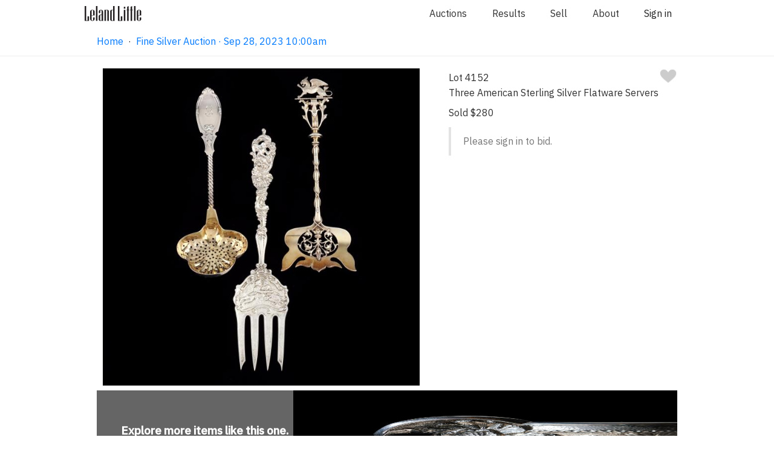

--- FILE ---
content_type: text/html;charset=UTF-8
request_url: https://www.lelandlittle.com/items/501037/three-american-sterling-silver-flatware-servers?listId=178417&categoryId=10010
body_size: 7503
content:

<!doctype html>

<html lang="en">
<head>
	<!-- Google Tag Manager -->
	<script>(function(w,d,s,l,i){w[l]=w[l]||[];w[l].push({'gtm.start':
	new Date().getTime(),event:'gtm.js'});var f=d.getElementsByTagName(s)[0],
	j=d.createElement(s),dl=l!='dataLayer'?'&l='+l:'';j.async=true;j.src=
	'https://www.googletagmanager.com/gtm.js?id='+i+dl;f.parentNode.insertBefore(j,f);
	})(window,document,'script','dataLayer','GTM-5BW9KK8');</script>
	<!-- End Google Tag Manager -->

	<!-- Basic Page Needs -->
	<meta charset="utf-8">
	<title>Three American Sterling Silver Flatware Servers (Lot 4152 - Fine Silver AuctionSep 28, 2023, 10:00am)</title>
	<meta name="description" content="The first a server with marks for George W. Shiebler &amp; Co., pattern number 3122, highly decorated with gold wash reticulated bowl, twisted rope handle, topped with a winged beast motif; the second a cold meat serving fork with marks for Marshall Field &amp; Co., pattern number 7201, with stippled tines and figural decoration to bowl and handle; the last a serving spoon with mark of Wood &amp; Hughes, with pierced star decoration to trefoil gold wash bowl, twisted handle, and monogrammed tip. ">
	<meta name="author" content="Leland Little Auctions">

	<!-- Mobile Specific Metas -->
	<meta name="viewport" content="width=device-width, initial-scale=1">

	<!-- OpenGraph Metas -->
	<meta property="og:title" content="Three American Sterling Silver Flatware Servers" />
	<meta property="og:image" content="https://www.lelandlittle.com/images/inventory/medium/501/501037_1.jpg" />

	<!-- Facebook Metas -->
	<meta name="facebook-domain-verification" content="vkokor7se5swybwyq5ue3xkevd822q" />

	<!-- Font -->
	<link href="https://fonts.googleapis.com/css?family=IBM+Plex+Sans:400,400i,500,500i&display=swap" rel="stylesheet">
	<link rel="stylesheet" href="https://cdnjs.cloudflare.com/ajax/libs/font-awesome/4.7.0/css/font-awesome.min.css">

	<!-- CSS -->
	<link rel="stylesheet" href="/css/default.css?v=1.21.7">
	<link rel="stylesheet" href="/css/app.css?v=1.21.7">
	<link rel="stylesheet" href="/css/photoswipe.css"> 
	<link rel="stylesheet" href="/css/default-skin.css"> 
	<link rel="stylesheet" href="/css/checkout-v2.css?v=1.21.7">

	<!-- Scripts -->
	<!-- Global site tag (gtag.js) - Google Analytics -->
	<script async src="https://www.googletagmanager.com/gtag/js?id=UA-20574743-1"></script>
	<script>
		window.dataLayer = window.dataLayer || [];
		function gtag(){dataLayer.push(arguments);}
		gtag("js", new Date());
		gtag("config", "UA-20574743-1");
	</script>
	<script src="/js/photoswipe.min.js"></script> 
	<script src="/js/photoswipe-ui-default.min.js"></script> 
	<!-- Mailchimp header snippet -->
	<script id="mcjs">!function(c,h,i,m,p){m=c.createElement(h),p=c.getElementsByTagName(h)[0],m.async=1,m.src=i,p.parentNode.insertBefore(m,p)}(document,"script","https://chimpstatic.com/mcjs-connected/js/users/5ceb2dcf1185c0d1d7e540e46/4218f0bcfe0da8d2d86e68a6a.js");</script>
	<!-- Additional Custom Header Tags -->
    <script>
		function scrollTop() {
			window.scrollTo(0,0);
		}
        function handleImageError(image) {
            image.onerror = "";
            const src = image.src;
            const currentUrl = new URL(src);
            const newUrl = `https://www.lelandlittle.com${currentUrl.pathname.replace("lists/large", "lists/medium")}`;
            if (window.items) {
                window.items.forEach((item) => {
                    if (item.src === src.replace("medium", "large")) {
                        item.src = newUrl;
                    }
                });
            }
            image.src = newUrl;
            image.srcset = image.srcset.replace(src, newUrl);
            return true;
        }
    </script>
<link rel="canonical" href="https://www.lelandlittle.com/items/501037/three-american-sterling-silver-flatware-servers/" /><script>
	window.popup_message_disabled = true;
	</script>
	<!-- Meta Pixel Code -->
	<script>
	!function(f,b,e,v,n,t,s)
	{if(f.fbq)return;n=f.fbq=function(){n.callMethod?
	n.callMethod.apply(n,arguments):n.queue.push(arguments)};
	if(!f._fbq)f._fbq=n;n.push=n;n.loaded=!0;n.version='2.0';
	n.queue=[];t=b.createElement(e);t.async=!0;
	t.src=v;s=b.getElementsByTagName(e)[0];
	s.parentNode.insertBefore(t,s)}(window, document,'script',
	'https://connect.facebook.net/en_US/fbevents.js');
	fbq('init', '2156912677806660');
	fbq('track', 'PageView');
	</script>
	<noscript><img height="1" width="1" style="display:none"
	src="https://www.facebook.com/tr?id=2156912677806660&ev=PageView&noscript=1"
	/></noscript>
	<!-- End Meta Pixel Code -->
</head>
<body>
	<!-- Google Tag Manager (noscript) -->
	<noscript><iframe src="https://www.googletagmanager.com/ns.html?id=GTM-5BW9KK8"
	height="0" width="0" style="display:none;visibility:hidden"></iframe></noscript>
	<!-- End Google Tag Manager (noscript) -->
	
	<!-- Root element of PhotoSwipe. Must have class pswp. -->
	<div class="pswp" tabindex="-1" role="dialog" aria-hidden="true">

		<!-- Background of PhotoSwipe. 
			 Its a separate element as animating opacity is faster than rgba(). -->
		<div class="pswp__bg"></div>

		<!-- Slides wrapper with overflow:hidden. -->
		<div class="pswp__scroll-wrap">

			<!-- Container that holds slides. 
				PhotoSwipe keeps only 3 of them in the DOM to save memory.
				Dont modify these 3 pswp__item elements, data is added later on. -->
			<div class="pswp__container">
				<div class="pswp__item"></div>
				<div class="pswp__item"></div>
				<div class="pswp__item"></div>
			</div>

			<!-- Default (PhotoSwipeUI_Default) interface on top of sliding area. Can be changed. -->
			<div class="pswp__ui pswp__ui--hidden">

				<div class="pswp__top-bar">

					<!--  Controls are self-explanatory. Order can be changed. -->

					<div class="pswp__counter"></div>

					<button class="pswp__button pswp__button--close" title="Close (Esc)"></button>

					<button class="pswp__button pswp__button--share" title="Share"></button>

					<button class="pswp__button pswp__button--fs" title="Toggle fullscreen"></button>

					<button class="pswp__button pswp__button--zoom" title="Zoom in/out"></button>

					<!-- Preloader demo https://codepen.io/dimsemenov/pen/yyBWoR -->
					<!-- element will get class pswp__preloader--active when preloader is running -->
					<div class="pswp__preloader">
						<div class="pswp__preloader__icn">
						  <div class="pswp__preloader__cut">
							<div class="pswp__preloader__donut"></div>
						  </div>
						</div>
					</div>
				</div>

				<div class="pswp__share-modal pswp__share-modal--hidden pswp__single-tap">
					<div class="pswp__share-tooltip"></div> 
				</div>

				<button class="pswp__button pswp__button--arrow--left" title="Previous (arrow left)">
				</button>

				<button class="pswp__button pswp__button--arrow--right" title="Next (arrow right)">
				</button>

				<div class="pswp__caption">
					<div class="pswp__caption__center"></div>
				</div>

			</div>

		</div>

	</div>
		
	<!-- Required for Vue.js -->
	<div class="app">
		<div id="vueAuthenticate"></div>
		<div id="vuePusherMain"></div>
		<div id="vueLiveMode"></div>
		<div id="vueModal"></div>
		<div id="vueTaxExemptPopupMessage"></div>
	
	<div class="section stickyNav"> <!-- Navigation -->
		<div class="navigationContainer" id="navigationContainer">
			<div id="vueBanner"></div> <!-- When a live auction is in progress, a link to join will appear here. -->
			<div id="navigationHideContainer"> <!-- Navigation hidden when visitor has joined the live auction. -->
				<div class="container">
					<div class="row">
						<div class="twelve columns">
							<div class="navigationMenu">
								<a class="logoContainer" href="/">
									<img class="logo largeLogo" src="/images/dark-logo.svg" alt="Leland Little Auctions" />
									<img class="logo smallLogo" src="/images/small-logo.png" alt="Leland Little Auctions" />
								</a>
                                                                <ul>
                                                                        <li><a href="/#current_and_upcoming_auctions">Auctions</a></li>
                                                                        <li><a href="/results/">Results</a></li>
                                                                        <li><a href="/sell/">Sell</a></li>
                                                                        <li><a href="/about/">About</a></li>
                                                                        <li>
                                                                                <span id="vueAccountMenuItem"></span>
                                                                        </li>
                                                                </ul>
							</div>
						</div>
					</div>
				</div>
		
		<div class="container">
			<div class="row">
				<div class="theHamburglarAndCrumbs">
					<div id="breadcrumbs" class="breadCrumbContainer">
	<a id="breadcrumb_list" class="navLink" href="/">Home</a>&nbsp;&nbsp;&middot;&nbsp;&nbsp;<a id="breadcrumb_list" class="navLink" href="/auction/fine-silver-auction/178417/">Fine Silver Auction · Sep 28, 2023 10:00am</a>
					</div>
	
				</div>
			</div> 
        </div>
	
			</div>
		</div>
	</div>
		<div id="overlayFader" class="overlayFader shortDelay"></div>
	<div id="item-container" class="container paddingNormalTop paddingNormalBottom"> <!-- The inventory item. -->
		<div class="row"> <!-- The lead image and main information and bidding section. -->
			<div class="seven columns textCenter paddingSmallLeft paddingSmallRight"> <!-- The lead image. -->
                <img class="leadImage lightboxTrigger" src="https://www.lelandlittle.com/images/inventory/medium/501/501037_1.jpg" alt="three-american-sterling-silver-flatware-servers"    itemprop="thumbnail" onclick="openLightbox(0);">
			</div>
			<div class="five columns"> <!-- The main information and bidding section. -->
				<div class="flexBoxSpread"> <!-- Lot number and favorite heart. -->
					<div class="lotNumber">Lot 4152</div>
					<div id="item_501037_favoriteHeart"></div>
				</div>
				<h1 class="lead">Three American Sterling Silver Flatware Servers</h1> <!-- Lead attribute. -->
	
				<div id="item_501037_biddingArea"></div> <!-- The main bidding area, loaded by vue.js code. -->
		
			</div> <!-- Close the main information and bidding section. -->
		</div> <!-- Close the (row) lead image and main information and bidding section. -->
        <a href="/department/silver/823/">
            <div class="explore-block">
                <div class="text-container">
                    <div>
                        <h3>Explore more<span> items like this one</span>.</h3>
                        <span class="desktop_view">Visit our Silver Department</span>
                        <span class="mobile_view">Silver</span>
                        <svg width="13" height="12" viewBox="0 0 13 12" fill="none" xmlns="http://www.w3.org/2000/svg">
                            <path opacity="0.4" d="M7.27551 11.2245L6.37755 10.3382L10.0743 6.6414H0.5V5.3586H10.0743L6.37755 1.67347L7.27551 0.775513L12.5 6L7.27551 11.2245Z" fill="#DCE1E5"/>
                        </svg>
                    </div>
                </div>
                <div class="image-container">
                    <img src="https://www.lelandlittle.com/images/inventory/lists/medium/113_1.jpg" />
                </div>
            </div>
        </a>
        <div id="item_lot_navigation"></div> <!-- The lot navigation area, loaded by vue.js code. -->
	</div> <!-- Close the container. -->
	
	<div class="section"> <!-- The lot details and additional photographs area. -->
		<div class="backgroundColorLightGrey">
			<div class="container">
				<div class="row">
					<div class="twelve columns">
						<div class="minorTitle textCenter">Lot Details &amp; Additional Photographs</div>
					</div>
	The first a server with marks for George W. Shiebler & Co., pattern number 3122, highly decorated with gold wash reticulated bowl, twisted rope handle, topped with a winged beast motif; the second a cold meat serving fork with marks for Marshall Field & Co., pattern number 7201, with stippled tines and figural decoration to bowl and handle; the last a serving spoon with mark of Wood & Hughes, with pierced star decoration to trefoil gold wash bowl, twisted handle, and monogrammed tip. <br /><br />Largest item 9 1/8 in.<br /><br />7.25 total troy oz.<br /><br /><a href="/auction/fine-silver-auction/178417/search/?add_filters=%7B%22entities%22%3A%5B%7B%22type%22%3A%22provenance%22%2C%22id%22%3A57299%2C%22name%22%3A%22From+the+Collection+of+Elaine+Miller%2C+Raleigh%2C+North+Carolina%22%7D%5D%7D">From the Collection of Elaine Miller, Raleigh, North Carolina</a> <br /><br />All items in good estate condition, light wear to gold wash.<br /><br /></div><div class="row"></div><div class="additionalPhotos">
                    <img class="" src="https://www.lelandlittle.com/images/inventory/medium/501/501037_2.jpg" alt=""    itemprop="thumbnail" onclick="openLightbox(1);">
		
                    <img class="" src="https://www.lelandlittle.com/images/inventory/medium/501/501037_3.jpg" alt=""    itemprop="thumbnail" onclick="openLightbox(2);">
		
                    <img class="" src="https://www.lelandlittle.com/images/inventory/medium/501/501037_4.jpg" alt=""    itemprop="thumbnail" onclick="openLightbox(3);">
		
				</div>
			</div>
		</div>
	</div>
    </div>
    
    <script>
        // Constants
        const MOVE_THRESHOLD = 100;
        const itemContainer = document.getElementById("item-container");
        
        // Variable variables
        let initialX = 0;
        let moveX = 0;
        let nextLotButton;
        let previousLotButton;
        
        // Functions
        function handleTouchStart(e) {
            if (e.touches) {
                // We get these buttons here, because they do not exist until the vue.js code runs
                nextLotButton = document.getElementById("next-lot");
                previousLotButton = document.getElementById("previous-lot");
                initialX = e.touches[0].pageX;
            }
        }
        function handleTouchMove(e) {
            if (e.touches) {
                let currentX = e.touches[0].pageX;
                moveX = currentX - initialX;
                if (moveX > MOVE_THRESHOLD) {
                    // swipe right
                    if (previousLotButton) {
                        previousLotButton.click();
                    }
                    return;
                }
                if (moveX < -MOVE_THRESHOLD) {
                    // swipe left
                    if (nextLotButton) {
                        nextLotButton.click();
                    }
                    return;
                }
            }
        }

        // Listeners
        if (itemContainer) {
            itemContainer.addEventListener("touchstart", handleTouchStart);
            itemContainer.addEventListener("touchmove", handleTouchMove);
        }
    </script>
	
    <script>

    // build items array
    var items = [
    
			{
				src: 'https://www.lelandlittle.com/images/inventory/large/501/501037_1.jpg',
				w: 2692,
				h: 2692
			}
		, 
			{
				src: 'https://www.lelandlittle.com/images/inventory/large/501/501037_2.jpg',
				w: 2692,
				h: 2692
			}
		, 
			{
				src: 'https://www.lelandlittle.com/images/inventory/large/501/501037_3.jpg',
				w: 2692,
				h: 2692
			}
		, 
			{
				src: 'https://www.lelandlittle.com/images/inventory/large/501/501037_4.jpg',
				w: 2692,
				h: 2692
			}
		
		];
    
	// the function to open the lightbox
	var openLightbox = function(psIndex) {
	
		var pswpElement = document.querySelectorAll('.pswp')[0];
		var options = {
			index: psIndex,
			history: false,
			focus: false,
			showAnimationDuration: 0,
			hideAnimationDuration: 100,
			fullscreenEl: false,
			closeOnScroll: false,
			shareEl: false    
		};
		var gallery = new PhotoSwipe( pswpElement, PhotoSwipeUI_Default, items, options);
		gallery.init();
	}

    </script>
	
	
	<!-- FOOTER SECTION -->

	<footer class="footer_redesign">
		<div class="footer_container_redesign">
			<!-- this is where the logo would go -->
			<p class="logo_redesign">
				<img class="logo" src="/images/dark-logo.svg" alt="Leland Little Auctions">
			</p>
			<div>
				<h4>Auctions & Results</h4>
				<a href="/index.html#current_and_upcoming_auctions">Auction Schedule</a>
				<!-- linked to the results by auction section of the results page -->
				<a href="/results/#results-by-auction">Results by Auction</a>
				<!-- linked to the terms and conditions list -->
				<a href="/terms-and-conditions/">Terms and Conditions</a>
			</div>
			<div>
				<h4>Sell</h4>
				<!-- linked to the sell page -->
				<a href="/sell/">Selling with Leland Little</a>
				<!-- linked to the section just above the form button on sell page -->
				<a href="/sell/form/">Inquire About Selling</a>
				<!-- linked to the results by department section of the results page -->
				<a href="/results/">Results by Department</a>
			</div>
			<div>
				<h4>About</h4>
				<!-- linked to the department section of the about page -->
				<a href="/about/">Specialist Departments</a>
				<!-- linked to the team section of the about page -->
				<a href="/about/#our-team">Our Team</a>
				<!-- linked to the support page -->
				<a href="/support/">FAQs</a>
			</div>
			<div>
				<h4>Contact</h4>
				<div style="display: flex">
					<div>
						<a class="inactiveLink">620 Cornerstone Court, Hillsborough, NC 27278</a><br />
						<a class="inactiveLink">(919)644-1243<br /></a>
						<a href="mailto:info@lelandlittle.com">info@lelandlittle.com</a>
					</div>
					<div>
						<a target="_blank" href="https://www.google.com/maps/dir//620+Cornerstone+Ct,+Hillsborough,+NC+27278/@36.062793,-79.1681779,12z/">
							<img class="footerMapPin" style="" src="/images/google-maps-logo.png" />
						</a>
					</div>
				</div>
				<br /><br />
				<!-- Begin Email Subscription Signup Form -->
                <div class="sendgrid-subscription-widget widget-2992" 
                    data-emailerror="Please enter a valid email address" 
                    data-nameerror="Please enter your name" 
                    data-checkboxerror="Please tick the box to accept our conditions">
                    
                    <form class="sg-widget" data-token="fce3425a0eff2959e5114195fc97ed9f" onsubmit="return false;">
                        <div class="sg-email-label colorBlack">Sign up for email updates</div>
                        <input class="sg_email" type="email" name="sg_email" placeholder="you@example.com" required="required"> 
                        <div class="sg-response"></div>
                        <input type="submit" class="sg-submit-btn cancelButton marginSmallTop" id="widget-2992" value="Sign up">
                    </form>
                </div>
				<!--End sg-widget-->
				<div class="social_media_redesign">
					<!-- linked to facebook -->
					<a href="https://www.facebook.com/lelandlittleauctions/"><i style="color:grey; font-size:30px;" class="fa fa-facebook-official" aria-hidden="true"></i></a>
					<!-- linked to instagram -->
					<a href="https://www.instagram.com/lelandlittleauctions/"><i style="color:grey; font-size:30px;" class="fa fa-instagram" aria-hidden="true"></i></a>
				</div>
			</div>
		</div>
		<div>
			<p class="textCenter">Website <a href="/terms.html">Terms of Use</a> / <a href="/privacy.html">Privacy Policy</a></p>
		</div>
	</footer>
		
    <script type="text/javascript" defer src="//app.sgwidget.com/js/sg-widget-v2.js"></script>
	<script>
		var config = {
			rootMargin: '1800px 10px 1800px 10px'
		}
		var lazyImages = [].slice.call(document.querySelectorAll("img.lazy"));

		var lazyLoadedEvent = document.createEvent("Event");
		lazyLoadedEvent.initEvent("lazyLoaded", true, true);

		document.addEventListener("lazyLoaded", function(e){
			var lazyImageObserver = new IntersectionObserver(function(entries, observer) {
				entries.forEach(function(entry) {
					if (entry.isIntersecting) {
						var lazyImage = entry.target;
						lazyImage.src = lazyImage.dataset.src;
						lazyImage.srcset = lazyImage.dataset.srcset;
						lazyImage.classList.remove("lazy");
						lazyImageObserver.unobserve(lazyImage);
					}
				});
			}, config);
			lazyImages.forEach(function(lazyImage) {
			  lazyImageObserver.observe(lazyImage);
			});
		})
		document.addEventListener("DOMContentLoaded", function() {

			if ("IntersectionObserver" in window) {
				document.dispatchEvent(lazyLoadedEvent);
			} else {
				function requestHandler(){
					eval(this.responseText);
					document.dispatchEvent(lazyLoadedEvent);
				}		
				var request = new XMLHttpRequest();
				request.addEventListener("load", requestHandler);
				request.open("GET", "https://www.lelandlittle.com/js/intersection-observer.js");
				request.send();	
			}
		});
	</script>

	<script type="text/javascript" src="/js/manifest.js"></script>
	<script type="text/javascript" src="/js/app.js?v=1.21.7"></script>

	<script type="text/javascript">
	window.active_auction_url = "/";
		vueLibrary.renderComponent('AccountMenuItem', '#vueAccountMenuItem',{'props':{
		}}, {"api":{"path":"https:\/\/www.lelandlittle.com\/api"},"pusher_main":{"channel":"5370bda457207ea73dba","app_id":"708394","region":"us2","useTLS":"true","secret":"9f79b5bf7cadcdb36d5d"},"pusher_virtual_auctioneer":{"channel":"3aba602ad06b52fce3ed","app_id":"1025687","region":"us2","useTLS":"true","secret":"5a01d98abea4b574275c"}})
		vueLibrary.renderComponent('Authenticate', '#vueAuthenticate',{'props':{
		}}, {"api":{"path":"https:\/\/www.lelandlittle.com\/api"},"pusher_main":{"channel":"5370bda457207ea73dba","app_id":"708394","region":"us2","useTLS":"true","secret":"9f79b5bf7cadcdb36d5d"},"pusher_virtual_auctioneer":{"channel":"3aba602ad06b52fce3ed","app_id":"1025687","region":"us2","useTLS":"true","secret":"5a01d98abea4b574275c"}})
		vueLibrary.renderComponent('Banner', '#vueBanner',{'props':{
		}}, {"api":{"path":"https:\/\/www.lelandlittle.com\/api"},"pusher_main":{"channel":"5370bda457207ea73dba","app_id":"708394","region":"us2","useTLS":"true","secret":"9f79b5bf7cadcdb36d5d"},"pusher_virtual_auctioneer":{"channel":"3aba602ad06b52fce3ed","app_id":"1025687","region":"us2","useTLS":"true","secret":"5a01d98abea4b574275c"}})
		vueLibrary.renderComponent('Modal', '#vueModal',{'props':{
		}}, {"api":{"path":"https:\/\/www.lelandlittle.com\/api"},"pusher_main":{"channel":"5370bda457207ea73dba","app_id":"708394","region":"us2","useTLS":"true","secret":"9f79b5bf7cadcdb36d5d"},"pusher_virtual_auctioneer":{"channel":"3aba602ad06b52fce3ed","app_id":"1025687","region":"us2","useTLS":"true","secret":"5a01d98abea4b574275c"}})
		vueLibrary.renderComponent('PusherMain', '#vuePusherMain',{'props':{
		}}, {"api":{"path":"https:\/\/www.lelandlittle.com\/api"},"pusher_main":{"channel":"5370bda457207ea73dba","app_id":"708394","region":"us2","useTLS":"true","secret":"9f79b5bf7cadcdb36d5d"},"pusher_virtual_auctioneer":{"channel":"3aba602ad06b52fce3ed","app_id":"1025687","region":"us2","useTLS":"true","secret":"5a01d98abea4b574275c"}})
		vueLibrary.renderComponent('LiveMode', '#vueLiveMode',{'props':{
		}}, {"api":{"path":"https:\/\/www.lelandlittle.com\/api"},"pusher_main":{"channel":"5370bda457207ea73dba","app_id":"708394","region":"us2","useTLS":"true","secret":"9f79b5bf7cadcdb36d5d"},"pusher_virtual_auctioneer":{"channel":"3aba602ad06b52fce3ed","app_id":"1025687","region":"us2","useTLS":"true","secret":"5a01d98abea4b574275c"}})
		vueLibrary.renderComponent('TaxExemptPopupMessage', '#vueTaxExemptPopupMessage',{'props':{
		}}, {"api":{"path":"https:\/\/www.lelandlittle.com\/api"},"pusher_main":{"channel":"5370bda457207ea73dba","app_id":"708394","region":"us2","useTLS":"true","secret":"9f79b5bf7cadcdb36d5d"},"pusher_virtual_auctioneer":{"channel":"3aba602ad06b52fce3ed","app_id":"1025687","region":"us2","useTLS":"true","secret":"5a01d98abea4b574275c"}})
		vueLibrary.renderComponent('SellInquiryForm', '#vueSellInquiryForm',{'props':{
		}}, {"api":{"path":"https:\/\/www.lelandlittle.com\/api"},"pusher_main":{"channel":"5370bda457207ea73dba","app_id":"708394","region":"us2","useTLS":"true","secret":"9f79b5bf7cadcdb36d5d"},"pusher_virtual_auctioneer":{"channel":"3aba602ad06b52fce3ed","app_id":"1025687","region":"us2","useTLS":"true","secret":"5a01d98abea4b574275c"}})
	</script>
	<script>
		function toggleHiddenClass(elementId) {
			document.getElementById(elementId).classList.toggle("hidden");
		}
		function focusField(elementId) {
			document.getElementById(elementId).focus();
		}
		var departmentIndex = 0;
		function moveDepartment(direction, departmentSelector = ".department_thumb_redesign") {
			showDepartment(departmentIndex += direction, departmentSelector);
			return false;
		}
		function showDepartment(index, departmentSelector) {
			var departments  = document.querySelectorAll(departmentSelector);
			if(index >= departments.length) {
				departmentIndex = (departments.length - 1);
				console.log(departmentIndex)
			}
			if(index < 0) {departmentIndex = 0}
			departments[departmentIndex].parentNode.scrollLeft = (departments[departmentIndex].offsetLeft - 80)
		}

		var slideIndex = 1;
		var stopSlideshow = false;
		function manualMoveSlide(direction) {
			stopSlideshow = true;
			moveSlide(direction)
		}
		function moveSlide(direction, slideSelector = ".carousel_card_redesign", buttonSelector = ".dots_redesign > a > span") {
			showSlide(slideIndex += direction, slideSelector, buttonSelector);
			return false;
		}
		function setSlide(index, slideSelector = ".carousel_card_redesign", buttonSelector = ".dots_redesign > a > span") {
			showSlide(slideIndex = index, slideSelector, buttonSelector);
			return false;
		}

		function showSlide(index, slideSelector, buttonSelector) {
			var slides = document.querySelectorAll(slideSelector);
			var buttons = document.querySelectorAll(buttonSelector);
			// current slide	
			if(index > slides.length) {slideIndex = 1;}
			if(index < 1) {slideIndex = slides.length;}
			// next slide	
			var nextIndex = slideIndex + 1;
			if(nextIndex > slides.length) {nextIndex = 1;}
			
			var i;
			for(i = 0; i < slides.length; i++) {
				slides[i].className = slides[i].className.replace(" active", "");
				slides[i].className = slides[i].className.replace(" next", "");
				slides[i].className = slides[i].className.replace(" hide", "") + " hide";
			}
			for(i=0; i < buttons.length; i++) {
				buttons[i].className = "";
			}
			//slides[slideIndex-1].className = slides[slideIndex-1].className.replace(" hide", " active")
			slides[nextIndex-1].className = slides[nextIndex-1].className.replace(" hide", " next")
			
			buttons[slideIndex-1].className = "active_redesign";
			return false;
		}	
	</script>
	
	<script>
		var itemIds = [501037]
		vueLibrary.renderComponent('BiddingArea', '#item_501037_biddingArea', {'props': {'item_id': 501037}}, {"api":{"path":"https:\/\/www.lelandlittle.com\/api"},"pusher_main":{"channel":"5370bda457207ea73dba","app_id":"708394","region":"us2","useTLS":"true","secret":"9f79b5bf7cadcdb36d5d"},"pusher_virtual_auctioneer":{"channel":"3aba602ad06b52fce3ed","app_id":"1025687","region":"us2","useTLS":"true","secret":"5a01d98abea4b574275c"}})
		vueLibrary.renderComponent('FavoriteHeart', '#item_501037_favoriteHeart', {'props': {'item_id': 501037}}, {"api":{"path":"https:\/\/www.lelandlittle.com\/api"},"pusher_main":{"channel":"5370bda457207ea73dba","app_id":"708394","region":"us2","useTLS":"true","secret":"9f79b5bf7cadcdb36d5d"},"pusher_virtual_auctioneer":{"channel":"3aba602ad06b52fce3ed","app_id":"1025687","region":"us2","useTLS":"true","secret":"5a01d98abea4b574275c"}})
		vueLibrary.renderComponent('LotNavigation', '#item_lot_navigation', {'props': {'item_id': 501037}}, {"api":{"path":"https:\/\/www.lelandlittle.com\/api"},"pusher_main":{"channel":"5370bda457207ea73dba","app_id":"708394","region":"us2","useTLS":"true","secret":"9f79b5bf7cadcdb36d5d"},"pusher_virtual_auctioneer":{"channel":"3aba602ad06b52fce3ed","app_id":"1025687","region":"us2","useTLS":"true","secret":"5a01d98abea4b574275c"}})		
		vueLibrary.getBiddingStatuses(itemIds)
	</script>
		<script>
    window.popup_message_disabled = true;
    </script>
</body>
</html>
	

--- FILE ---
content_type: text/css
request_url: https://www.lelandlittle.com/css/app.css?v=1.21.7
body_size: 37267
content:
.bg-primary-after[data-v-e59be3b4]:after,.bg-primary-before[data-v-e59be3b4]:before,.bg-primary[data-v-e59be3b4]{background-color:#1e90ff}.bg-primary-after-transparency[data-v-e59be3b4]:after,.bg-primary-before-transparency[data-v-e59be3b4]:before,.bg-primary-transparency[data-v-e59be3b4]{background-color:rgba(30,144,255,.5)}.bg-secondary-after[data-v-e59be3b4]:after,.bg-secondary-before[data-v-e59be3b4]:before,.bg-secondary[data-v-e59be3b4]{background-color:#747474}.bg-secondary-after-transparency[data-v-e59be3b4]:after,.bg-secondary-before-transparency[data-v-e59be3b4]:before,.bg-secondary-transparency[data-v-e59be3b4]{background-color:hsla(0,0%,46%,.5)}.bg-third-after[data-v-e59be3b4]:after,.bg-third-before[data-v-e59be3b4]:before,.bg-third[data-v-e59be3b4]{background-color:#ccc}.bg-third-after-transparency[data-v-e59be3b4]:after,.bg-third-before-transparency[data-v-e59be3b4]:before,.bg-third-transparency[data-v-e59be3b4]{background-color:hsla(0,0%,80%,.5)}.bg-success-after[data-v-e59be3b4]:after,.bg-success-before[data-v-e59be3b4]:before,.bg-success[data-v-e59be3b4]{background-color:#9acd32}.bg-success-after-transparency[data-v-e59be3b4]:after,.bg-success-before-transparency[data-v-e59be3b4]:before,.bg-success-transparency[data-v-e59be3b4]{background-color:rgba(154,205,50,.5)}.bg-danger-after[data-v-e59be3b4]:after,.bg-danger-before[data-v-e59be3b4]:before,.bg-danger[data-v-e59be3b4]{background-color:#ff4500}.bg-danger-after-transparency[data-v-e59be3b4]:after,.bg-danger-before-transparency[data-v-e59be3b4]:before,.bg-danger-transparency[data-v-e59be3b4]{background-color:rgba(255,69,0,.5)}.bg-grey-after[data-v-e59be3b4]:after,.bg-grey-before[data-v-e59be3b4]:before,.bg-grey[data-v-e59be3b4]{background-color:#999}.bg-grey-after-transparency[data-v-e59be3b4]:after,.bg-grey-before-transparency[data-v-e59be3b4]:before,.bg-grey-transparency[data-v-e59be3b4]{background-color:hsla(0,0%,60%,.5)}.bg-info-after[data-v-e59be3b4]:after,.bg-info-before[data-v-e59be3b4]:before,.bg-info[data-v-e59be3b4]{background-color:#17a2b8}.bg-info-after-transparency[data-v-e59be3b4]:after,.bg-info-before-transparency[data-v-e59be3b4]:before,.bg-info-transparency[data-v-e59be3b4]{background-color:rgba(23,162,184,.5)}.bg-warning-after[data-v-e59be3b4]:after,.bg-warning-before[data-v-e59be3b4]:before,.bg-warning[data-v-e59be3b4]{background-color:#ffa300}.bg-warning-after-transparency[data-v-e59be3b4]:after,.bg-warning-before-transparency[data-v-e59be3b4]:before,.bg-warning-transparency[data-v-e59be3b4]{background-color:rgba(255,163,0,.5)}.bg-light-after[data-v-e59be3b4]:after,.bg-light-before[data-v-e59be3b4]:before,.bg-light[data-v-e59be3b4]{background-color:#f5f5f5}.bg-light-after-transparency[data-v-e59be3b4]:after,.bg-light-before-transparency[data-v-e59be3b4]:before,.bg-light-transparency[data-v-e59be3b4]{background-color:hsla(0,0%,96%,.5)}.bg-dark-after[data-v-e59be3b4]:after,.bg-dark-before[data-v-e59be3b4]:before,.bg-dark[data-v-e59be3b4]{background-color:#24292e}.bg-dark-after-transparency[data-v-e59be3b4]:after,.bg-dark-before-transparency[data-v-e59be3b4]:before,.bg-dark-transparency[data-v-e59be3b4]{background-color:rgba(36,41,46,.5)}.bg-default-after[data-v-e59be3b4]:after,.bg-default-before[data-v-e59be3b4]:before,.bg-default[data-v-e59be3b4]{background-color:#ccc}.bg-default-after-transparency[data-v-e59be3b4]:after,.bg-default-before-transparency[data-v-e59be3b4]:before,.bg-default-transparency[data-v-e59be3b4]{background-color:hsla(0,0%,80%,.5)}.bg-white-after[data-v-e59be3b4]:after,.bg-white-before[data-v-e59be3b4]:before,.bg-white[data-v-e59be3b4]{background-color:#fff}.bg-white-after-transparency[data-v-e59be3b4]:after,.bg-white-before-transparency[data-v-e59be3b4]:before,.bg-white-transparency[data-v-e59be3b4]{background-color:hsla(0,0%,100%,.5)}.bg-black-after[data-v-e59be3b4]:after,.bg-black-before[data-v-e59be3b4]:before,.bg-black[data-v-e59be3b4]{background-color:#000}.bg-black-after-transparency[data-v-e59be3b4]:after,.bg-black-before-transparency[data-v-e59be3b4]:before,.bg-black-transparency[data-v-e59be3b4]{background-color:rgba(0,0,0,.5)}.fill-primary path[data-v-e59be3b4]{fill:#1e90ff}.fill-secondary path[data-v-e59be3b4]{fill:#747474}.fill-third path[data-v-e59be3b4]{fill:#ccc}.fill-success path[data-v-e59be3b4]{fill:#9acd32}.fill-danger path[data-v-e59be3b4]{fill:#ff4500}.fill-grey path[data-v-e59be3b4]{fill:#999}.fill-info path[data-v-e59be3b4]{fill:#17a2b8}.fill-warning path[data-v-e59be3b4]{fill:#ffa300}.fill-light path[data-v-e59be3b4]{fill:#f5f5f5}.fill-dark path[data-v-e59be3b4]{fill:#24292e}.fill-default path[data-v-e59be3b4]{fill:#ccc}.fill-white path[data-v-e59be3b4]{fill:#fff}.fill-black path[data-v-e59be3b4]{fill:#000}.label[data-v-e59be3b4]{border-radius:2px;color:#fff;font-size:.714em;padding:2px 4px}.label-primary[data-v-e59be3b4],.label[data-v-e59be3b4]{background-color:#1e90ff}.label-primary-outline[data-v-e59be3b4]{background-color:transparent;border:1px solid #1e90ff;color:#1e90ff}.label-secondary[data-v-e59be3b4]{background-color:#747474}.label-secondary-outline[data-v-e59be3b4]{background-color:transparent;border:1px solid #747474;color:#747474}.label-third[data-v-e59be3b4]{background-color:#ccc}.label-third-outline[data-v-e59be3b4]{background-color:transparent;border:1px solid #ccc;color:#ccc}.label-success[data-v-e59be3b4]{background-color:#9acd32}.label-success-outline[data-v-e59be3b4]{background-color:transparent;border:1px solid #9acd32;color:#9acd32}.label-danger[data-v-e59be3b4]{background-color:#ff4500}.label-danger-outline[data-v-e59be3b4]{background-color:transparent;border:1px solid #ff4500;color:#ff4500}.label-grey[data-v-e59be3b4]{background-color:#999}.label-grey-outline[data-v-e59be3b4]{background-color:transparent;border:1px solid #999;color:#999}.label-info[data-v-e59be3b4]{background-color:#17a2b8}.label-info-outline[data-v-e59be3b4]{background-color:transparent;border:1px solid #17a2b8;color:#17a2b8}.label-warning[data-v-e59be3b4]{background-color:#ffa300}.label-warning-outline[data-v-e59be3b4]{background-color:transparent;border:1px solid #ffa300;color:#ffa300}.label-light[data-v-e59be3b4]{background-color:#f5f5f5}.label-light-outline[data-v-e59be3b4]{background-color:transparent;border:1px solid #f5f5f5;color:#f5f5f5}.label-dark[data-v-e59be3b4]{background-color:#24292e}.label-dark-outline[data-v-e59be3b4]{background-color:transparent;border:1px solid #24292e;color:#24292e}.label-default[data-v-e59be3b4]{background-color:#ccc}.label-default-outline[data-v-e59be3b4]{background-color:transparent;border:1px solid #ccc;color:#ccc}.label-white[data-v-e59be3b4]{background-color:#fff}.label-white-outline[data-v-e59be3b4]{background-color:transparent;border:1px solid #fff;color:#fff}.label-black[data-v-e59be3b4]{background-color:#000}.label-black-outline[data-v-e59be3b4]{background-color:transparent;border:1px solid #000;color:#000}.dot[data-v-e59be3b4]{border-radius:6px;height:6px;width:6px}.dot-primary[data-v-e59be3b4],.dot[data-v-e59be3b4]{background-color:#1e90ff}.dot-primary-outline[data-v-e59be3b4]{background-color:transparent;border:1px solid #1e90ff;color:#1e90ff}.dot-secondary[data-v-e59be3b4]{background-color:#747474}.dot-secondary-outline[data-v-e59be3b4]{background-color:transparent;border:1px solid #747474;color:#747474}.dot-third[data-v-e59be3b4]{background-color:#ccc}.dot-third-outline[data-v-e59be3b4]{background-color:transparent;border:1px solid #ccc;color:#ccc}.dot-success[data-v-e59be3b4]{background-color:#9acd32}.dot-success-outline[data-v-e59be3b4]{background-color:transparent;border:1px solid #9acd32;color:#9acd32}.dot-danger[data-v-e59be3b4]{background-color:#ff4500}.dot-danger-outline[data-v-e59be3b4]{background-color:transparent;border:1px solid #ff4500;color:#ff4500}.dot-grey[data-v-e59be3b4]{background-color:#999}.dot-grey-outline[data-v-e59be3b4]{background-color:transparent;border:1px solid #999;color:#999}.dot-info[data-v-e59be3b4]{background-color:#17a2b8}.dot-info-outline[data-v-e59be3b4]{background-color:transparent;border:1px solid #17a2b8;color:#17a2b8}.dot-warning[data-v-e59be3b4]{background-color:#ffa300}.dot-warning-outline[data-v-e59be3b4]{background-color:transparent;border:1px solid #ffa300;color:#ffa300}.dot-light[data-v-e59be3b4]{background-color:#f5f5f5}.dot-light-outline[data-v-e59be3b4]{background-color:transparent;border:1px solid #f5f5f5;color:#f5f5f5}.dot-dark[data-v-e59be3b4]{background-color:#24292e}.dot-dark-outline[data-v-e59be3b4]{background-color:transparent;border:1px solid #24292e;color:#24292e}.dot-default[data-v-e59be3b4]{background-color:#ccc}.dot-default-outline[data-v-e59be3b4]{background-color:transparent;border:1px solid #ccc;color:#ccc}.dot-white[data-v-e59be3b4]{background-color:#fff}.dot-white-outline[data-v-e59be3b4]{background-color:transparent;border:1px solid #fff;color:#fff}.dot-black[data-v-e59be3b4]{background-color:#000}.dot-black-outline[data-v-e59be3b4]{background-color:transparent;border:1px solid #000;color:#000}a[data-v-e59be3b4]{color:#1e90ff;text-decoration:none}a[data-v-e59be3b4]:focus,a[data-v-e59be3b4]:hover{text-decoration:underline}.btn[data-v-e59be3b4]{background-color:#1e90ff;border:1px solid transparent;border-radius:8px;-webkit-box-sizing:border-box;box-sizing:border-box;color:#fff;cursor:pointer;display:inline-block;font-size:1em;font-weight:inherit;line-height:1;margin:0;outline:none;overflow:visible;padding:12px 20px;-webkit-transition:all .25s cubic-bezier(.645,.045,.355,1);transition:all .25s cubic-bezier(.645,.045,.355,1);-webkit-user-select:none;-moz-user-select:none;-ms-user-select:none;user-select:none;width:auto;-webkit-font-smoothing:inherit;text-decoration:none;-moz-osx-font-smoothing:inherit}.btn[data-v-e59be3b4]:focus,.btn[data-v-e59be3b4]:hover{background-color:#0077ea}.btn.active[data-v-e59be3b4]{background-color:#1e90ff}.btn.active[data-v-e59be3b4],.btn[data-v-e59be3b4]:focus{-webkit-box-shadow:0 0 0 .143rem rgba(30,144,255,.5);box-shadow:0 0 0 .143rem rgba(30,144,255,.5)}.btn.active[data-v-e59be3b4],.btn[data-v-e59be3b4]:focus,.btn[data-v-e59be3b4]:hover{text-decoration:none}.btn--rounded[data-v-e59be3b4]{border-radius:50px}.btn--block[data-v-e59be3b4]{width:100%}.btn--lg[data-v-e59be3b4]{font-size:1.143em;padding:16px 22px}.btn--md[data-v-e59be3b4]{font-size:1em;padding:10px 20px}.btn--sm[data-v-e59be3b4]{font-size:.857em;padding:9px 15px}.btn--mini[data-v-e59be3b4]{font-size:.857em;padding:7px 15px}.btn--fab[data-v-e59be3b4]{border-radius:50%;height:40px;padding:0;width:40px}.btn--fab.btn--lg[data-v-e59be3b4]{height:50px;width:50px}.btn--fab.btn--md[data-v-e59be3b4]{height:36px;width:36px}.btn--fab.btn--sm[data-v-e59be3b4]{height:32px;width:32px}.btn--fab.btn--mini[data-v-e59be3b4]{height:28px;width:28px}.btn--light[data-v-e59be3b4],.btn--white[data-v-e59be3b4]{color:#747474}.btn--primary[data-v-e59be3b4]{background-color:#1e90ff}.btn--primary[data-v-e59be3b4]:focus,.btn--primary[data-v-e59be3b4]:hover{background-color:#0077ea}.btn--primary.active[data-v-e59be3b4]{background-color:#1e90ff}.btn--primary.active[data-v-e59be3b4],.btn--primary[data-v-e59be3b4]:focus{-webkit-box-shadow:0 0 0 .143rem rgba(30,144,255,.5);box-shadow:0 0 0 .143rem rgba(30,144,255,.5)}.btn--primary--outline[data-v-e59be3b4]{background-color:rgba(30,144,255,.05);border:1px solid #1e90ff;color:#1e90ff}.btn--primary--outline.active[data-v-e59be3b4],.btn--primary--outline[data-v-e59be3b4]:focus,.btn--primary--outline[data-v-e59be3b4]:hover{background-color:#1e90ff;color:#fff}.btn--primary--outline.active[data-v-e59be3b4],.btn--primary--outline[data-v-e59be3b4]:focus{-webkit-box-shadow:0 0 0 .143rem rgba(30,144,255,.5);box-shadow:0 0 0 .143rem rgba(30,144,255,.5)}.btn--secondary[data-v-e59be3b4]{background-color:#747474}.btn--secondary[data-v-e59be3b4]:focus,.btn--secondary[data-v-e59be3b4]:hover{background-color:#5b5b5b}.btn--secondary.active[data-v-e59be3b4]{background-color:#747474}.btn--secondary.active[data-v-e59be3b4],.btn--secondary[data-v-e59be3b4]:focus{-webkit-box-shadow:0 0 0 .143rem hsla(0,0%,46%,.5);box-shadow:0 0 0 .143rem hsla(0,0%,46%,.5)}.btn--secondary--outline[data-v-e59be3b4]{background-color:hsla(0,0%,46%,.05);border:1px solid #747474;color:#747474}.btn--secondary--outline.active[data-v-e59be3b4],.btn--secondary--outline[data-v-e59be3b4]:focus,.btn--secondary--outline[data-v-e59be3b4]:hover{background-color:#747474;color:#fff}.btn--secondary--outline.active[data-v-e59be3b4],.btn--secondary--outline[data-v-e59be3b4]:focus{-webkit-box-shadow:0 0 0 .143rem hsla(0,0%,46%,.5);box-shadow:0 0 0 .143rem hsla(0,0%,46%,.5)}.btn--third[data-v-e59be3b4]{background-color:#ccc}.btn--third[data-v-e59be3b4]:focus,.btn--third[data-v-e59be3b4]:hover{background-color:#b3b3b3}.btn--third.active[data-v-e59be3b4]{background-color:#ccc}.btn--third.active[data-v-e59be3b4],.btn--third[data-v-e59be3b4]:focus{-webkit-box-shadow:0 0 0 .143rem hsla(0,0%,80%,.5);box-shadow:0 0 0 .143rem hsla(0,0%,80%,.5)}.btn--third--outline[data-v-e59be3b4]{background-color:hsla(0,0%,80%,.05);border:1px solid #ccc;color:#ccc}.btn--third--outline.active[data-v-e59be3b4],.btn--third--outline[data-v-e59be3b4]:focus,.btn--third--outline[data-v-e59be3b4]:hover{background-color:#ccc;color:#fff}.btn--third--outline.active[data-v-e59be3b4],.btn--third--outline[data-v-e59be3b4]:focus{-webkit-box-shadow:0 0 0 .143rem hsla(0,0%,80%,.5);box-shadow:0 0 0 .143rem hsla(0,0%,80%,.5)}.btn--success[data-v-e59be3b4]{background-color:#9acd32}.btn--success[data-v-e59be3b4]:focus,.btn--success[data-v-e59be3b4]:hover{background-color:#7ba428}.btn--success.active[data-v-e59be3b4]{background-color:#9acd32}.btn--success.active[data-v-e59be3b4],.btn--success[data-v-e59be3b4]:focus{-webkit-box-shadow:0 0 0 .143rem rgba(154,205,50,.5);box-shadow:0 0 0 .143rem rgba(154,205,50,.5)}.btn--success--outline[data-v-e59be3b4]{background-color:rgba(154,205,50,.05);border:1px solid #9acd32;color:#9acd32}.btn--success--outline.active[data-v-e59be3b4],.btn--success--outline[data-v-e59be3b4]:focus,.btn--success--outline[data-v-e59be3b4]:hover{background-color:#9acd32;color:#fff}.btn--success--outline.active[data-v-e59be3b4],.btn--success--outline[data-v-e59be3b4]:focus{-webkit-box-shadow:0 0 0 .143rem rgba(154,205,50,.5);box-shadow:0 0 0 .143rem rgba(154,205,50,.5)}.btn--danger[data-v-e59be3b4]{background-color:#ff4500}.btn--danger[data-v-e59be3b4]:focus,.btn--danger[data-v-e59be3b4]:hover{background-color:#cc3700}.btn--danger.active[data-v-e59be3b4]{background-color:#ff4500}.btn--danger.active[data-v-e59be3b4],.btn--danger[data-v-e59be3b4]:focus{-webkit-box-shadow:0 0 0 .143rem rgba(255,69,0,.5);box-shadow:0 0 0 .143rem rgba(255,69,0,.5)}.btn--danger--outline[data-v-e59be3b4]{background-color:rgba(255,69,0,.05);border:1px solid #ff4500;color:#ff4500}.btn--danger--outline.active[data-v-e59be3b4],.btn--danger--outline[data-v-e59be3b4]:focus,.btn--danger--outline[data-v-e59be3b4]:hover{background-color:#ff4500;color:#fff}.btn--danger--outline.active[data-v-e59be3b4],.btn--danger--outline[data-v-e59be3b4]:focus{-webkit-box-shadow:0 0 0 .143rem rgba(255,69,0,.5);box-shadow:0 0 0 .143rem rgba(255,69,0,.5)}.btn--grey[data-v-e59be3b4]{background-color:#999}.btn--grey[data-v-e59be3b4]:focus,.btn--grey[data-v-e59be3b4]:hover{background-color:grey}.btn--grey.active[data-v-e59be3b4]{background-color:#999}.btn--grey.active[data-v-e59be3b4],.btn--grey[data-v-e59be3b4]:focus{-webkit-box-shadow:0 0 0 .143rem hsla(0,0%,60%,.5);box-shadow:0 0 0 .143rem hsla(0,0%,60%,.5)}.btn--grey--outline[data-v-e59be3b4]{background-color:hsla(0,0%,60%,.05);border:1px solid #999;color:#999}.btn--grey--outline.active[data-v-e59be3b4],.btn--grey--outline[data-v-e59be3b4]:focus,.btn--grey--outline[data-v-e59be3b4]:hover{background-color:#999;color:#fff}.btn--grey--outline.active[data-v-e59be3b4],.btn--grey--outline[data-v-e59be3b4]:focus{-webkit-box-shadow:0 0 0 .143rem hsla(0,0%,60%,.5);box-shadow:0 0 0 .143rem hsla(0,0%,60%,.5)}.btn--info[data-v-e59be3b4]{background-color:#17a2b8}.btn--info[data-v-e59be3b4]:focus,.btn--info[data-v-e59be3b4]:hover{background-color:#117a8b}.btn--info.active[data-v-e59be3b4]{background-color:#17a2b8}.btn--info.active[data-v-e59be3b4],.btn--info[data-v-e59be3b4]:focus{-webkit-box-shadow:0 0 0 .143rem rgba(23,162,184,.5);box-shadow:0 0 0 .143rem rgba(23,162,184,.5)}.btn--info--outline[data-v-e59be3b4]{background-color:rgba(23,162,184,.05);border:1px solid #17a2b8;color:#17a2b8}.btn--info--outline.active[data-v-e59be3b4],.btn--info--outline[data-v-e59be3b4]:focus,.btn--info--outline[data-v-e59be3b4]:hover{background-color:#17a2b8;color:#fff}.btn--info--outline.active[data-v-e59be3b4],.btn--info--outline[data-v-e59be3b4]:focus{-webkit-box-shadow:0 0 0 .143rem rgba(23,162,184,.5);box-shadow:0 0 0 .143rem rgba(23,162,184,.5)}.btn--warning[data-v-e59be3b4]{background-color:#ffa300}.btn--warning[data-v-e59be3b4]:focus,.btn--warning[data-v-e59be3b4]:hover{background-color:#cc8200}.btn--warning.active[data-v-e59be3b4]{background-color:#ffa300}.btn--warning.active[data-v-e59be3b4],.btn--warning[data-v-e59be3b4]:focus{-webkit-box-shadow:0 0 0 .143rem rgba(255,163,0,.5);box-shadow:0 0 0 .143rem rgba(255,163,0,.5)}.btn--warning--outline[data-v-e59be3b4]{background-color:rgba(255,163,0,.05);border:1px solid #ffa300;color:#ffa300}.btn--warning--outline.active[data-v-e59be3b4],.btn--warning--outline[data-v-e59be3b4]:focus,.btn--warning--outline[data-v-e59be3b4]:hover{background-color:#ffa300;color:#fff}.btn--warning--outline.active[data-v-e59be3b4],.btn--warning--outline[data-v-e59be3b4]:focus{-webkit-box-shadow:0 0 0 .143rem rgba(255,163,0,.5);box-shadow:0 0 0 .143rem rgba(255,163,0,.5)}.btn--light[data-v-e59be3b4]{background-color:#f5f5f5}.btn--light[data-v-e59be3b4]:focus,.btn--light[data-v-e59be3b4]:hover{background-color:#dcdcdc}.btn--light.active[data-v-e59be3b4]{background-color:#f5f5f5}.btn--light.active[data-v-e59be3b4],.btn--light[data-v-e59be3b4]:focus{-webkit-box-shadow:0 0 0 .143rem hsla(0,0%,96%,.5);box-shadow:0 0 0 .143rem hsla(0,0%,96%,.5)}.btn--light--outline[data-v-e59be3b4]{background-color:hsla(0,0%,96%,.05);border:1px solid #f5f5f5;color:#f5f5f5}.btn--light--outline.active[data-v-e59be3b4],.btn--light--outline[data-v-e59be3b4]:focus,.btn--light--outline[data-v-e59be3b4]:hover{background-color:#f5f5f5;color:#fff}.btn--light--outline.active[data-v-e59be3b4],.btn--light--outline[data-v-e59be3b4]:focus{-webkit-box-shadow:0 0 0 .143rem hsla(0,0%,96%,.5);box-shadow:0 0 0 .143rem hsla(0,0%,96%,.5)}.btn--dark[data-v-e59be3b4]{background-color:#24292e}.btn--dark[data-v-e59be3b4]:focus,.btn--dark[data-v-e59be3b4]:hover{background-color:#0e1011}.btn--dark.active[data-v-e59be3b4]{background-color:#24292e}.btn--dark.active[data-v-e59be3b4],.btn--dark[data-v-e59be3b4]:focus{-webkit-box-shadow:0 0 0 .143rem rgba(36,41,46,.5);box-shadow:0 0 0 .143rem rgba(36,41,46,.5)}.btn--dark--outline[data-v-e59be3b4]{background-color:rgba(36,41,46,.05);border:1px solid #24292e;color:#24292e}.btn--dark--outline.active[data-v-e59be3b4],.btn--dark--outline[data-v-e59be3b4]:focus,.btn--dark--outline[data-v-e59be3b4]:hover{background-color:#24292e;color:#fff}.btn--dark--outline.active[data-v-e59be3b4],.btn--dark--outline[data-v-e59be3b4]:focus{-webkit-box-shadow:0 0 0 .143rem rgba(36,41,46,.5);box-shadow:0 0 0 .143rem rgba(36,41,46,.5)}.btn--default[data-v-e59be3b4]{background-color:#ccc}.btn--default[data-v-e59be3b4]:focus,.btn--default[data-v-e59be3b4]:hover{background-color:#b3b3b3}.btn--default.active[data-v-e59be3b4]{background-color:#ccc}.btn--default.active[data-v-e59be3b4],.btn--default[data-v-e59be3b4]:focus{-webkit-box-shadow:0 0 0 .143rem hsla(0,0%,80%,.5);box-shadow:0 0 0 .143rem hsla(0,0%,80%,.5)}.btn--default--outline[data-v-e59be3b4]{background-color:hsla(0,0%,80%,.05);border:1px solid #ccc;color:#ccc}.btn--default--outline.active[data-v-e59be3b4],.btn--default--outline[data-v-e59be3b4]:focus,.btn--default--outline[data-v-e59be3b4]:hover{background-color:#ccc;color:#fff}.btn--default--outline.active[data-v-e59be3b4],.btn--default--outline[data-v-e59be3b4]:focus{-webkit-box-shadow:0 0 0 .143rem hsla(0,0%,80%,.5);box-shadow:0 0 0 .143rem hsla(0,0%,80%,.5)}.btn--white[data-v-e59be3b4]{background-color:#fff}.btn--white[data-v-e59be3b4]:focus,.btn--white[data-v-e59be3b4]:hover{background-color:#e6e6e6}.btn--white.active[data-v-e59be3b4]{background-color:#fff}.btn--white.active[data-v-e59be3b4],.btn--white[data-v-e59be3b4]:focus{-webkit-box-shadow:0 0 0 .143rem hsla(0,0%,100%,.5);box-shadow:0 0 0 .143rem hsla(0,0%,100%,.5)}.btn--white--outline[data-v-e59be3b4]{background-color:hsla(0,0%,100%,.05);border:1px solid #fff;color:#fff}.btn--white--outline.active[data-v-e59be3b4],.btn--white--outline[data-v-e59be3b4]:focus,.btn--white--outline[data-v-e59be3b4]:hover{background-color:#fff;color:#fff}.btn--white--outline.active[data-v-e59be3b4],.btn--white--outline[data-v-e59be3b4]:focus{-webkit-box-shadow:0 0 0 .143rem hsla(0,0%,100%,.5);box-shadow:0 0 0 .143rem hsla(0,0%,100%,.5)}.btn--black.active[data-v-e59be3b4],.btn--black[data-v-e59be3b4],.btn--black[data-v-e59be3b4]:focus,.btn--black[data-v-e59be3b4]:hover{background-color:#000}.btn--black.active[data-v-e59be3b4],.btn--black[data-v-e59be3b4]:focus{-webkit-box-shadow:0 0 0 .143rem rgba(0,0,0,.5);box-shadow:0 0 0 .143rem rgba(0,0,0,.5)}.btn--black--outline[data-v-e59be3b4]{background-color:rgba(0,0,0,.05);border:1px solid #000;color:#000}.btn--black--outline.active[data-v-e59be3b4],.btn--black--outline[data-v-e59be3b4]:focus,.btn--black--outline[data-v-e59be3b4]:hover{background-color:#000;color:#fff}.btn--black--outline.active[data-v-e59be3b4],.btn--black--outline[data-v-e59be3b4]:focus{-webkit-box-shadow:0 0 0 .143rem rgba(0,0,0,.5);box-shadow:0 0 0 .143rem rgba(0,0,0,.5)}.btn--default--outline[data-v-e59be3b4]{color:#747474}.btn--disabled[data-v-e59be3b4]:disabled{background-color:#ccc;border:1px solid #ccc;-webkit-box-shadow:none;box-shadow:none;color:#fff;cursor:not-allowed}.badge[data-v-e59be3b4]{background:#999;border-radius:22px;color:#888;font-size:.857em;font-weight:500;height:22px;line-height:22px;padding:0 5px}.badge-primary[data-v-e59be3b4]{background-color:#1e90ff;color:#fff}.badge-secondary[data-v-e59be3b4]{background-color:#747474;color:#fff}.badge-third[data-v-e59be3b4]{background-color:#ccc;color:#fff}.badge-success[data-v-e59be3b4]{background-color:#9acd32;color:#fff}.badge-danger[data-v-e59be3b4]{background-color:#ff4500;color:#fff}.badge-grey[data-v-e59be3b4]{background-color:#999;color:#fff}.badge-info[data-v-e59be3b4]{background-color:#17a2b8;color:#fff}.badge-warning[data-v-e59be3b4]{background-color:#ffa300;color:#fff}.badge-light[data-v-e59be3b4]{background-color:#f5f5f5;color:#fff}.badge-dark[data-v-e59be3b4]{background-color:#24292e;color:#fff}.badge-default[data-v-e59be3b4]{background-color:#ccc;color:#fff}.badge-white[data-v-e59be3b4]{background-color:#fff;color:#fff}.badge-black[data-v-e59be3b4]{background-color:#000;color:#fff}table.md[data-v-e59be3b4]{border-collapse:collapse;border-radius:8px;border-spacing:0;-webkit-box-shadow:0 0 8px rgba(0,0,0,.2);box-shadow:0 0 8px rgba(0,0,0,.2);font-size:1em;margin-bottom:16px;margin-top:0;overflow:hidden;overflow-wrap:break-word;table-layout:fixed;width:100%;word-break:break-all}table.md tr[data-v-e59be3b4]{background-color:#fff;width:100%}table.md tr td[data-v-e59be3b4],table.md tr th[data-v-e59be3b4]{padding:6px 13px;text-align:left}table.md tr[data-v-e59be3b4]:nth-child(2n){background-color:#f2f2f2}.is-dark table.md[data-v-e59be3b4]{color:#f2f2f2}.is-dark table.md tr[data-v-e59be3b4]{background-color:#21222e}.is-dark table.md tr[data-v-e59be3b4]:nth-child(2n){background-color:#2e2f40}.is-dark table.md tr td.text-muted[data-v-e59be3b4]{color:hsla(0,0%,100%,.3)}.slide-enter-active[data-v-e59be3b4],.slide-leave-active[data-v-e59be3b4]{opacity:1;-webkit-transform:translateY(0);transform:translateY(0);-webkit-transition:all .3s;transition:all .3s;z-index:998}.slide-enter[data-v-e59be3b4],.slide-leave-to[data-v-e59be3b4]{opacity:0;-webkit-transform:translateY(-20px);transform:translateY(-20px);z-index:998}.tags-enter-active[data-v-e59be3b4],.tags-leave-active[data-v-e59be3b4]{opacity:1;position:absolute;-webkit-transform:translateY(0);transform:translateY(0);-webkit-transition:all .3s;transition:all .3s}.tags-enter[data-v-e59be3b4],.tags-leave-to[data-v-e59be3b4]{opacity:0;-webkit-transform:translateX(-100%);transform:translateX(-100%)}.slideinvert-enter-active[data-v-e59be3b4],.slideinvert-leave-active[data-v-e59be3b4]{opacity:1;-webkit-transform:translateY(0);transform:translateY(0);-webkit-transition:all .3s;transition:all .3s;z-index:998}.slideinvert-enter[data-v-e59be3b4],.slideinvert-leave-to[data-v-e59be3b4]{opacity:0;-webkit-transform:translateY(40px);transform:translateY(40px);z-index:998}.slidenext-enter-active[data-v-e59be3b4],.slidenext-leave-active[data-v-e59be3b4],.slideprev-enter-active[data-v-e59be3b4],.slideprev-leave-active[data-v-e59be3b4]{position:absolute;-webkit-transition:all .3s;transition:all .3s}.slidenext-enter[data-v-e59be3b4],.slideprev-leave-to[data-v-e59be3b4]{-webkit-transform:translateX(100%);transform:translateX(100%)}.slidenext-leave-to[data-v-e59be3b4],.slideprev-enter[data-v-e59be3b4]{-webkit-transform:translateX(-100%);transform:translateX(-100%)}.slidevnext-enter-active[data-v-e59be3b4],.slidevnext-leave-active[data-v-e59be3b4],.slidevprev-enter-active[data-v-e59be3b4],.slidevprev-leave-active[data-v-e59be3b4]{position:absolute;-webkit-transition:all .3s;transition:all .3s}.slidevnext-enter[data-v-e59be3b4],.slidevprev-leave-to[data-v-e59be3b4]{opacity:0;-webkit-transform:translateY(100%);transform:translateY(100%)}.slidevnext-leave-to[data-v-e59be3b4],.slidevprev-enter[data-v-e59be3b4]{opacity:0;-webkit-transform:translateY(-100%);transform:translateY(-100%)}@media screen and (max-width:415px){.slide-enter-active[data-v-e59be3b4],.slide-leave-active[data-v-e59be3b4],.slideinvert-enter-active[data-v-e59be3b4],.slideinvert-leave-active[data-v-e59be3b4]{-webkit-transition:all 0s;transition:all 0s}}.spinner-anim[data-v-e59be3b4]{-webkit-animation:spin-data-v-e59be3b4 .6s linear infinite;animation:spin-data-v-e59be3b4 .6s linear infinite}@-webkit-keyframes spin-data-v-e59be3b4{0%{-webkit-transform:rotate(0deg);transform:rotate(0deg)}to{-webkit-transform:rotate(1turn);transform:rotate(1turn)}}@keyframes spin-data-v-e59be3b4{0%{-webkit-transform:rotate(0deg);transform:rotate(0deg)}to{-webkit-transform:rotate(1turn);transform:rotate(1turn)}}.dialog-fade-enter-active .dialog-animation[data-v-e59be3b4]{-webkit-animation:dialog-fade-in-data-v-e59be3b4 .4s;animation:dialog-fade-in-data-v-e59be3b4 .4s}.dialog-fade-leave-active .dialog-animation[data-v-e59be3b4]{-webkit-animation:dialog-fade-out-data-v-e59be3b4 .4s;animation:dialog-fade-out-data-v-e59be3b4 .4s}@-webkit-keyframes dialog-fade-in-data-v-e59be3b4{0%{opacity:0;-webkit-transform:translate3d(0,-30px,0);transform:translate3d(0,-30px,0)}to{opacity:1;-webkit-transform:translateZ(0);transform:translateZ(0)}}@keyframes dialog-fade-in-data-v-e59be3b4{0%{opacity:0;-webkit-transform:translate3d(0,-30px,0);transform:translate3d(0,-30px,0)}to{opacity:1;-webkit-transform:translateZ(0);transform:translateZ(0)}}@-webkit-keyframes dialog-fade-out-data-v-e59be3b4{0%{opacity:1;-webkit-transform:translateZ(0);transform:translateZ(0)}to{opacity:0;-webkit-transform:translate3d(0,-30px,0);transform:translate3d(0,-30px,0)}}@keyframes dialog-fade-out-data-v-e59be3b4{0%{opacity:1;-webkit-transform:translateZ(0);transform:translateZ(0)}to{opacity:0;-webkit-transform:translate3d(0,-30px,0);transform:translate3d(0,-30px,0)}}.expand-enter-active[data-v-e59be3b4],.expand-leave-active[data-v-e59be3b4]{overflow:hidden;-webkit-transition:.3s ease-in-out;transition:.3s ease-in-out;-webkit-transition-property:opacity,height;transition-property:opacity,height}.expand-enter[data-v-e59be3b4],.expand-leave-to[data-v-e59be3b4]{height:0;opacity:0}.scale-enter-active[data-v-e59be3b4],.scale-leave-active[data-v-e59be3b4]{opacity:1;-webkit-transition:all .3s cubic-bezier(.4,.52,.26,.9);transition:all .3s cubic-bezier(.4,.52,.26,.9);z-index:1}.scale-enter[data-v-e59be3b4],.scale-leave-to[data-v-e59be3b4]{opacity:.4;-webkit-transform:scale(0);transform:scale(0);z-index:1}@-webkit-keyframes loading-data-v-e59be3b4{0%{left:-200px;width:30%}50%{width:30%}70%{width:70%}80%{left:50%}95%{left:120%}to{left:100%}}.flip-list-move[data-v-e59be3b4]{-webkit-transition:-webkit-transform .6s;transition:-webkit-transform .6s;transition:transform .6s;transition:transform .6s,-webkit-transform .6s}.over-hid[data-v-e59be3b4]{overflow:hidden}.pos-r[data-v-e59be3b4]{position:relative}.pos-a[data-v-e59be3b4]{position:absolute}.flex[data-v-e59be3b4]{display:-webkit-box;display:-ms-flexbox;display:flex}.flex.fluid[data-v-e59be3b4]{width:100%}.flex.direction-column[data-v-e59be3b4]{-webkit-box-orient:vertical;-webkit-box-direction:normal;-ms-flex-direction:column;flex-direction:column}.flex.direction-column-reverse[data-v-e59be3b4]{-webkit-box-orient:vertical;-webkit-box-direction:reverse;-ms-flex-direction:column-reverse;flex-direction:column-reverse}.flex.direction-row[data-v-e59be3b4]{-webkit-box-orient:horizontal;-webkit-box-direction:normal;-ms-flex-direction:row;flex-direction:row}.flex.direction-row-reverse[data-v-e59be3b4]{-webkit-box-orient:horizontal;-webkit-box-direction:reverse;-ms-flex-direction:row-reverse;flex-direction:row-reverse}.flex.align-center[data-v-e59be3b4]{-webkit-box-align:center;-ms-flex-align:center;align-items:center}.flex.align-start[data-v-e59be3b4]{-webkit-box-align:start;-ms-flex-align:start;align-items:flex-start}.flex.align-end[data-v-e59be3b4]{-webkit-box-align:end;-ms-flex-align:end;align-items:flex-end}.flex.justify-start[data-v-e59be3b4]{-webkit-box-pack:start;-ms-flex-pack:start;justify-content:flex-start}.flex.justify-end[data-v-e59be3b4]{-webkit-box-pack:end;-ms-flex-pack:end;justify-content:flex-end}.flex.justify-center[data-v-e59be3b4]{-webkit-box-pack:center;-ms-flex-pack:center;justify-content:center}.flex.space-between[data-v-e59be3b4]{-webkit-box-pack:justify;-ms-flex-pack:justify;justify-content:space-between}.flex.space-around[data-v-e59be3b4]{-ms-flex-pack:distribute;justify-content:space-around}.flex.flex-center[data-v-e59be3b4]{-webkit-box-pack:center;-ms-flex-pack:center;justify-content:center;-webkit-box-align:center;-ms-flex-align:center;align-items:center}.flex.flex--wrap[data-v-e59be3b4]{-ms-flex-wrap:wrap;flex-wrap:wrap}.flex.flex--grow[data-v-e59be3b4]{-webkit-box-flex:1;-ms-flex-positive:1;flex-grow:1}.flex-fill[data-v-e59be3b4]{-webkit-box-flex:0;-ms-flex:0 1 auto;flex:0 1 auto}.flex-fixed[data-v-e59be3b4]{-webkit-box-flex:0;-ms-flex:0 0 auto;flex:0 0 auto}.flex-1[data-v-e59be3b4]{-webkit-box-flex:1;-ms-flex:1;flex:1}.flex-100[data-v-e59be3b4]{-webkit-box-flex:0;-ms-flex:0 1 100%;flex:0 1 100%}.flex-75[data-v-e59be3b4]{-webkit-box-flex:0;-ms-flex:0 1 75%;flex:0 1 75%}.flex-50[data-v-e59be3b4]{-webkit-box-flex:0;-ms-flex:0 1 50%;flex:0 1 50%}.flex-33[data-v-e59be3b4]{-webkit-box-flex:0;-ms-flex:0 1 33.33%;flex:0 1 33.33%}.flex-25[data-v-e59be3b4]{-webkit-box-flex:0;-ms-flex:0 1 25%;flex:0 1 25%}.flex-20[data-v-e59be3b4]{-webkit-box-flex:0;-ms-flex:0 1 20%;flex:0 1 20%}.flex-16[data-v-e59be3b4]{-webkit-box-flex:0;-ms-flex:0 1 16.66%;flex:0 1 16.66%}.text-muted-white[data-v-e59be3b4]{color:hsla(0,0%,100%,.54)}.text-muted[data-v-e59be3b4]{color:rgba(0,0,0,.54)}.is-dark .text-muted[data-v-e59be3b4]{color:hsla(0,0%,100%,.54)}.text-strong[data-v-e59be3b4]{font-weight:500}.text-center[data-v-e59be3b4]{text-align:center}.text-left[data-v-e59be3b4]{text-align:left}.text-right[data-v-e59be3b4]{text-align:right}.text-primary[data-v-e59be3b4]{color:#1e90ff}.text-secondary[data-v-e59be3b4]{color:#747474}.text-third[data-v-e59be3b4]{color:#ccc}.text-success[data-v-e59be3b4]{color:#9acd32}.text-danger[data-v-e59be3b4]{color:#ff4500}.text-grey[data-v-e59be3b4]{color:#999}.text-info[data-v-e59be3b4]{color:#17a2b8}.text-warning[data-v-e59be3b4]{color:#ffa300}.text-light[data-v-e59be3b4]{color:#f5f5f5}.text-dark[data-v-e59be3b4]{color:#24292e}.text-default[data-v-e59be3b4]{color:#ccc}.text-white[data-v-e59be3b4]{color:#fff}.text-black[data-v-e59be3b4]{color:#000}.dots-text[data-v-e59be3b4]{overflow:hidden;text-overflow:ellipsis;white-space:nowrap}.dots-text-3[data-v-e59be3b4]{line-height:1.3em;margin-right:-1em;max-height:3.9em;overflow:hidden;padding-right:1em;position:relative;text-align:justify}.dots-text-3[data-v-e59be3b4]:before{bottom:2px;content:"...";position:absolute;right:3px}.dots-text-3[data-v-e59be3b4]:after{background:#fff;content:"";height:1em;margin-top:.2em;position:absolute;right:0;width:1em}.dots-text-2[data-v-e59be3b4]{line-height:1.3em;margin-right:-1em;max-height:2.6em;overflow:hidden;padding-right:1em;position:relative;text-align:justify}.dots-text-2[data-v-e59be3b4]:before{bottom:2px;content:"...";position:absolute;right:3px}.dots-text-2[data-v-e59be3b4]:after{background:#fff;content:"";height:1em;margin-top:.2em;position:absolute;right:0;width:1em}.container[data-v-e59be3b4]{margin-left:auto;margin-right:auto;padding-left:15px;padding-right:15px;width:100%}@media(max-width:768px){.container[data-v-e59be3b4]{max-width:100%}}@media(min-width:768px){.container[data-v-e59be3b4]{max-width:768px}}@media(min-width:1024px){.container[data-v-e59be3b4]{max-width:1024px}}@media(min-width:1440px){.container[data-v-e59be3b4]{max-width:1440px}}@media(min-width:2560px){.container[data-v-e59be3b4]{max-width:2560px}}.pr-0[data-v-e59be3b4]{padding-right:0}.pt-0[data-v-e59be3b4]{padding-top:0}.pb-0[data-v-e59be3b4]{padding-bottom:0}.pl-0[data-v-e59be3b4]{padding-left:0}.px-0[data-v-e59be3b4]{padding-left:0;padding-right:0}.py-0[data-v-e59be3b4]{padding-bottom:0;padding-top:0}.p-0[data-v-e59be3b4]{padding:0}.pr-1[data-v-e59be3b4]{padding-right:.25rem}.pt-1[data-v-e59be3b4]{padding-top:.25rem}.pb-1[data-v-e59be3b4]{padding-bottom:.25rem}.pl-1[data-v-e59be3b4]{padding-left:.25rem}.px-1[data-v-e59be3b4]{padding-left:.25rem;padding-right:.25rem}.py-1[data-v-e59be3b4]{padding-bottom:.25rem;padding-top:.25rem}.p-1[data-v-e59be3b4]{padding:.25rem}.pr-2[data-v-e59be3b4]{padding-right:.5rem}.pt-2[data-v-e59be3b4]{padding-top:.5rem}.pb-2[data-v-e59be3b4]{padding-bottom:.5rem}.pl-2[data-v-e59be3b4]{padding-left:.5rem}.px-2[data-v-e59be3b4]{padding-left:.5rem;padding-right:.5rem}.py-2[data-v-e59be3b4]{padding-bottom:.5rem;padding-top:.5rem}.p-2[data-v-e59be3b4]{padding:.5rem}.pr-3[data-v-e59be3b4]{padding-right:1rem}.pt-3[data-v-e59be3b4]{padding-top:1rem}.pb-3[data-v-e59be3b4]{padding-bottom:1rem}.pl-3[data-v-e59be3b4]{padding-left:1rem}.px-3[data-v-e59be3b4]{padding-left:1rem;padding-right:1rem}.py-3[data-v-e59be3b4]{padding-bottom:1rem;padding-top:1rem}.p-3[data-v-e59be3b4]{padding:1rem}.pr-4[data-v-e59be3b4]{padding-right:1.5rem}.pt-4[data-v-e59be3b4]{padding-top:1.5rem}.pb-4[data-v-e59be3b4]{padding-bottom:1.5rem}.pl-4[data-v-e59be3b4]{padding-left:1.5rem}.px-4[data-v-e59be3b4]{padding-left:1.5rem;padding-right:1.5rem}.py-4[data-v-e59be3b4]{padding-bottom:1.5rem;padding-top:1.5rem}.p-4[data-v-e59be3b4]{padding:1.5rem}.pr-5[data-v-e59be3b4]{padding-right:3rem}.pt-5[data-v-e59be3b4]{padding-top:3rem}.pb-5[data-v-e59be3b4]{padding-bottom:3rem}.pl-5[data-v-e59be3b4]{padding-left:3rem}.px-5[data-v-e59be3b4]{padding-left:3rem;padding-right:3rem}.py-5[data-v-e59be3b4]{padding-bottom:3rem;padding-top:3rem}.p-5[data-v-e59be3b4]{padding:3rem}.mr-0[data-v-e59be3b4]{margin-right:0}.mt-0[data-v-e59be3b4]{margin-top:0}.mb-0[data-v-e59be3b4]{margin-bottom:0}.ml-0[data-v-e59be3b4]{margin-left:0}.mx-0[data-v-e59be3b4]{margin-left:0;margin-right:0}.my-0[data-v-e59be3b4]{margin-bottom:0;margin-top:0}.m-0[data-v-e59be3b4]{margin:0}.mr-1[data-v-e59be3b4]{margin-right:.25rem}.mt-1[data-v-e59be3b4]{margin-top:.25rem}.mb-1[data-v-e59be3b4]{margin-bottom:.25rem}.ml-1[data-v-e59be3b4]{margin-left:.25rem}.mx-1[data-v-e59be3b4]{margin-left:.25rem;margin-right:.25rem}.my-1[data-v-e59be3b4]{margin-bottom:.25rem;margin-top:.25rem}.m-1[data-v-e59be3b4]{margin:.25rem}.mr-2[data-v-e59be3b4]{margin-right:.5rem}.mt-2[data-v-e59be3b4]{margin-top:.5rem}.mb-2[data-v-e59be3b4]{margin-bottom:.5rem}.ml-2[data-v-e59be3b4]{margin-left:.5rem}.mx-2[data-v-e59be3b4]{margin-left:.5rem;margin-right:.5rem}.my-2[data-v-e59be3b4]{margin-bottom:.5rem;margin-top:.5rem}.m-2[data-v-e59be3b4]{margin:.5rem}.mr-3[data-v-e59be3b4]{margin-right:1rem}.mt-3[data-v-e59be3b4]{margin-top:1rem}.mb-3[data-v-e59be3b4]{margin-bottom:1rem}.ml-3[data-v-e59be3b4]{margin-left:1rem}.mx-3[data-v-e59be3b4]{margin-left:1rem;margin-right:1rem}.my-3[data-v-e59be3b4]{margin-bottom:1rem;margin-top:1rem}.m-3[data-v-e59be3b4]{margin:1rem}.mr-4[data-v-e59be3b4]{margin-right:1.5rem}.mt-4[data-v-e59be3b4]{margin-top:1.5rem}.mb-4[data-v-e59be3b4]{margin-bottom:1.5rem}.ml-4[data-v-e59be3b4]{margin-left:1.5rem}.mx-4[data-v-e59be3b4]{margin-left:1.5rem;margin-right:1.5rem}.my-4[data-v-e59be3b4]{margin-bottom:1.5rem;margin-top:1.5rem}.m-4[data-v-e59be3b4]{margin:1.5rem}.mr-5[data-v-e59be3b4]{margin-right:3rem}.mt-5[data-v-e59be3b4]{margin-top:3rem}.mb-5[data-v-e59be3b4]{margin-bottom:3rem}.ml-5[data-v-e59be3b4]{margin-left:3rem}.mx-5[data-v-e59be3b4]{margin-left:3rem;margin-right:3rem}.my-5[data-v-e59be3b4]{margin-bottom:3rem;margin-top:3rem}.m-5[data-v-e59be3b4]{margin:3rem}.h-100[data-v-e59be3b4]{height:100%}.mh-100[data-v-e59be3b4]{max-height:100%}.w-100[data-v-e59be3b4]{width:100%}.mw-100[data-v-e59be3b4]{max-width:100%}.m-h-0[data-v-e59be3b4]{min-height:0}.m-h-100[data-v-e59be3b4]{min-height:100%}.m-w-0[data-v-e59be3b4]{min-width:0}.m-w-100[data-v-e59be3b4]{min-width:100%}.br-0[data-v-e59be3b4]{border-radius:0}.brt-0[data-v-e59be3b4]{border-top-left-radius:0;border-top-right-radius:0}.brb-0[data-v-e59be3b4]{border-bottom-left-radius:0;border-bottom-right-radius:0}.br-2[data-v-e59be3b4]{border-radius:2px}.brt-2[data-v-e59be3b4]{border-top-left-radius:2px;border-top-right-radius:2px}.brb-2[data-v-e59be3b4]{border-bottom-left-radius:2px;border-bottom-right-radius:2px}.br-4[data-v-e59be3b4]{border-radius:4px}.brt-4[data-v-e59be3b4]{border-top-left-radius:4px;border-top-right-radius:4px}.brb-4[data-v-e59be3b4]{border-bottom-left-radius:4px;border-bottom-right-radius:4px}.br-8[data-v-e59be3b4]{border-radius:8px}.brt-8[data-v-e59be3b4]{border-top-left-radius:8px;border-top-right-radius:8px}.brb-8[data-v-e59be3b4]{border-bottom-left-radius:8px;border-bottom-right-radius:8px}.fs-12[data-v-e59be3b4]{font-size:12px}.fs-14[data-v-e59be3b4]{font-size:14px}.fs-16[data-v-e59be3b4]{font-size:16px}.fs-18[data-v-e59be3b4]{font-size:18px}.fs-20[data-v-e59be3b4]{font-size:20px}.fs-22[data-v-e59be3b4]{font-size:22px}.fs-26[data-v-e59be3b4]{font-size:26px}.fw-300[data-v-e59be3b4]{font-weight:300}.fw-400[data-v-e59be3b4]{font-weight:400}.fw-500[data-v-e59be3b4]{font-weight:500}@media only screen and (max-width:2560px){.hidden-4k[data-v-e59be3b4]{display:none}}@media only screen and (max-width:1440px){.hidden-laptop[data-v-e59be3b4]{display:none}}@media only screen and (max-width:1024px){.hidden-laptop-s[data-v-e59be3b4]{display:none}}@media only screen and (max-width:768px){.hidden-tablet[data-v-e59be3b4]{display:none}}@media only screen and (max-width:425px){.hidden-mobile[data-v-e59be3b4]{display:none}}@media only screen and (max-width:375px){.hidden-mobile-m[data-v-e59be3b4]{display:none}}@media only screen and (max-width:320px){.hidden-mobile-s[data-v-e59be3b4]{display:none}}.show-4k[data-v-e59be3b4]{display:none}@media only screen and (max-width:2560px){.show-4k[data-v-e59be3b4]{display:inherit}}.show-laptop[data-v-e59be3b4]{display:none}@media only screen and (max-width:1440px){.show-laptop[data-v-e59be3b4]{display:inherit}}.show-laptop-s[data-v-e59be3b4]{display:none}@media only screen and (max-width:1024px){.show-laptop-s[data-v-e59be3b4]{display:inherit}}.show-tablet[data-v-e59be3b4]{display:none}@media only screen and (max-width:768px){.show-tablet[data-v-e59be3b4]{display:inherit}}.show-mobile[data-v-e59be3b4]{display:none}@media only screen and (max-width:425px){.show-mobile[data-v-e59be3b4]{display:inherit}}.show-mobile-m[data-v-e59be3b4]{display:none}@media only screen and (max-width:375px){.show-mobile-m[data-v-e59be3b4]{display:inherit}}.show-mobile-s[data-v-e59be3b4]{display:none}@media only screen and (max-width:320px){.show-mobile-s[data-v-e59be3b4]{display:inherit}}[data-v-e59be3b4],[data-v-e59be3b4]:after,[data-v-e59be3b4]:before{-webkit-box-sizing:border-box;box-sizing:border-box}blockquote[data-v-e59be3b4],body[data-v-e59be3b4],dd[data-v-e59be3b4],dl[data-v-e59be3b4],figure[data-v-e59be3b4],h1[data-v-e59be3b4],h2[data-v-e59be3b4],h3[data-v-e59be3b4],h4[data-v-e59be3b4],h5[data-v-e59be3b4],h6[data-v-e59be3b4],hr[data-v-e59be3b4],ol[data-v-e59be3b4],p[data-v-e59be3b4],pre[data-v-e59be3b4],ul[data-v-e59be3b4]{margin:0;padding:0}#app[data-v-e59be3b4],body[data-v-e59be3b4],button[data-v-e59be3b4],html[data-v-e59be3b4],input[data-v-e59be3b4]{font:400 14px -apple-system,BlinkMacSystemFont,Segoe UI,Roboto,Helvetica,Arial,sans-serif,Apple Color Emoji,Segoe UI Emoji,Segoe UI Symbol;-webkit-font-kerning:normal;font-kerning:normal;line-height:1.5}.input-tel[data-v-e59be3b4]{font-family:Roboto,-apple-system,BlinkMacSystemFont,Segoe UI,Oxygen,Ubuntu,Cantarell,Fira Sans,Droid Sans,Helvetica Neue,sans-serif;height:40px;min-height:40px;position:relative}.input-tel__label[data-v-e59be3b4]{color:#747474;cursor:pointer;font-size:11px;left:13px;opacity:0;position:absolute;top:4px;-webkit-transform:translateY(25%);transform:translateY(25%);-webkit-transition:all .25s cubic-bezier(.645,.045,.355,1);transition:all .25s cubic-bezier(.645,.045,.355,1)}.input-tel__input[data-v-e59be3b4]{-webkit-appearance:none;-moz-appearance:none;appearance:none;background-color:#fff;border:1px solid #ccc;cursor:pointer;font-size:14px;font-weight:400;height:40px;margin-left:-1px;min-height:40px;outline:none;padding:0 12px;position:relative;-webkit-transition-duration:.3s;transition-duration:.3s;width:100%;z-index:0}.input-tel__input[data-v-e59be3b4]:hover{border-color:#1e90ff}.input-tel__input[data-v-e59be3b4]:not(.no-country-selector){border-bottom-left-radius:0!important;border-top-left-radius:0!important}.input-tel__input[data-v-e59be3b4]::-webkit-input-placeholder{color:#747474}.input-tel__input[data-v-e59be3b4]::-moz-placeholder{color:#747474}.input-tel__input[data-v-e59be3b4]:-ms-input-placeholder{color:#747474}.input-tel__input[data-v-e59be3b4]::-ms-input-placeholder{color:#747474}.input-tel__input[data-v-e59be3b4]::placeholder{color:#747474}.input-tel__input__input[data-v-e59be3b4]:-webkit-autofill,.input-tel__input__input[data-v-e59be3b4]:-webkit-autofill:active,.input-tel__input__input[data-v-e59be3b4]:-webkit-autofill:focus,.input-tel__input__input[data-v-e59be3b4]:-webkit-autofill:hover{-webkit-box-shadow:inset 0 0 0 1000px #fff!important;box-shadow:inset 0 0 0 1000px #fff!important;-webkit-text-fill-color:#747474!important}.input-tel__clear[data-v-e59be3b4]{-webkit-appearance:none;-moz-appearance:none;appearance:none;background:transparent;border:none;border-radius:24px;bottom:0;color:#747474;cursor:pointer;font-size:12px;height:24px;margin:auto 0;position:absolute;right:8px;top:0;width:24px}.input-tel__clear[data-v-e59be3b4]:focus{outline:none}.input-tel__clear>span[data-v-e59be3b4]:not(.input-tel__clear__effect){position:relative;top:1px}.input-tel__clear__effect[data-v-e59be3b4]{background-color:#747474;border-radius:24px;bottom:0;height:24px;left:0;position:absolute;right:0;top:0;-webkit-transform:scale(0);transform:scale(0);-webkit-transition:-webkit-transform .2s;transition:-webkit-transform .2s;transition:transform .2s;transition:transform .2s,-webkit-transform .2s;width:24px}.input-tel__clear[data-v-e59be3b4]:hover{color:#fff}.input-tel__clear:hover .input-tel__clear__effect[data-v-e59be3b4]{opacity:.6;-webkit-transform:scale(1);transform:scale(1)}.input-tel.is-dark .input-tel__input[data-v-e59be3b4]::-webkit-input-placeholder{color:hsla(0,0%,100%,.7)}.input-tel.is-dark .input-tel__input[data-v-e59be3b4]::-moz-placeholder{color:hsla(0,0%,100%,.7)}.input-tel.is-dark .input-tel__input[data-v-e59be3b4]:-ms-input-placeholder{color:hsla(0,0%,100%,.7)}.input-tel.is-dark .input-tel__input[data-v-e59be3b4]::-ms-input-placeholder{color:hsla(0,0%,100%,.7)}.input-tel.is-dark .input-tel__input[data-v-e59be3b4]::placeholder{color:hsla(0,0%,100%,.7)}.input-tel.is-dark .input-tel__input__input[data-v-e59be3b4]:-webkit-autofill,.input-tel.is-dark .input-tel__input__input[data-v-e59be3b4]:-webkit-autofill:active,.input-tel.is-dark .input-tel__input__input[data-v-e59be3b4]:-webkit-autofill:focus,.input-tel.is-dark .input-tel__input__input[data-v-e59be3b4]:-webkit-autofill:hover{-webkit-box-shadow:inset 0 0 0 1000px #21222e!important;box-shadow:inset 0 0 0 1000px #21222e!important;-webkit-text-fill-color:hsla(0,0%,100%,.7)!important}.input-tel.is-dark .input-tel__clear[data-v-e59be3b4]{color:hsla(0,0%,100%,.7)}.input-tel.is-dark .input-tel__clear__effect[data-v-e59be3b4]{background-color:hsla(0,0%,100%,.3)}.input-tel.is-dark .input-tel__clear[data-v-e59be3b4]:hover{color:#fff}.input-tel.is-focused[data-v-e59be3b4]{z-index:1}.input-tel.is-focused .input-tel__input[data-v-e59be3b4]{border-color:#1e90ff;-webkit-box-shadow:0 0 0 .125rem rgba(30,144,255,.7);box-shadow:0 0 0 .125rem rgba(30,144,255,.7)}.input-tel.is-focused .input-tel__label[data-v-e59be3b4]{color:#1e90ff}.input-tel.is-focused.has-error .input-tel__input[data-v-e59be3b4]{-webkit-box-shadow:0 0 0 .125rem rgba(255,69,0,.7);box-shadow:0 0 0 .125rem rgba(255,69,0,.7)}.input-tel.is-focused.is-valid .input-tel__input[data-v-e59be3b4]{border-color:#9acd32;-webkit-box-shadow:0 0 0 .125rem rgba(154,205,50,.7);box-shadow:0 0 0 .125rem rgba(154,205,50,.7)}.input-tel.has-value .input-tel__label[data-v-e59be3b4]{font-size:11px;opacity:1;-webkit-transform:translateY(0);transform:translateY(0)}.input-tel.has-value .input-tel__input[data-v-e59be3b4]{padding-top:14px}.input-tel.has-hint .input-tel__label[data-v-e59be3b4],.input-tel.has-value .input-tel__label[data-v-e59be3b4]{font-size:11px;opacity:1;-webkit-transform:translateY(0);transform:translateY(0)}.input-tel.has-hint .input-tel__input[data-v-e59be3b4],.input-tel.has-value .input-tel__input[data-v-e59be3b4]{padding-top:14px}.input-tel.is-valid .input-tel__input[data-v-e59be3b4],.input-tel.is-valid .input-tel__input[data-v-e59be3b4]:hover{border-color:#9acd32}.input-tel.is-valid .input-tel__label[data-v-e59be3b4]{color:#9acd32}.input-tel.has-error:not(.is-valid) .input-tel__input[data-v-e59be3b4]{border-color:#ff4500}.input-tel.has-error:not(.is-valid) .input-tel__label[data-v-e59be3b4]{color:#ff4500}.input-tel.is-disabled[data-v-e59be3b4]{cursor:not-allowed}.input-tel.is-disabled .input-tel__input[data-v-e59be3b4]{background-color:#f2f2f2;border-color:#ccc;color:#ccc}.input-tel.is-disabled .input-tel__input[data-v-e59be3b4]::-webkit-input-placeholder{color:#ccc}.input-tel.is-disabled .input-tel__input[data-v-e59be3b4]::-moz-placeholder{color:#ccc}.input-tel.is-disabled .input-tel__input[data-v-e59be3b4]:-ms-input-placeholder{color:#ccc}.input-tel.is-disabled .input-tel__input[data-v-e59be3b4]::-ms-input-placeholder{color:#ccc}.input-tel.is-disabled .input-tel__input[data-v-e59be3b4]::placeholder{color:#ccc}.input-tel.is-disabled .input-tel__input[data-v-e59be3b4],.input-tel.is-disabled .input-tel__label[data-v-e59be3b4],.input-tel.is-disabled .input-tel__toggle__arrow[data-v-e59be3b4]{color:#ccc;cursor:not-allowed}.input-tel.sm[data-v-e59be3b4]{height:36px;min-height:36px}.input-tel.sm .input-tel__input[data-v-e59be3b4]{font-size:12px;height:36px;min-height:36px}.input-tel.sm .input-tel__label[data-v-e59be3b4]{font-size:10px}.input-tel.sm.has-value .input-tel__input[data-v-e59be3b4]{padding-top:12px}.input-tel.lg[data-v-e59be3b4]{height:48px;min-height:48px}.input-tel.lg .input-tel__input[data-v-e59be3b4]{font-size:14px;height:48px;min-height:48px}.input-tel.lg .input-tel__label[data-v-e59be3b4]{font-size:14px}.input-tel.lg.has-value .input-tel__input[data-v-e59be3b4]{padding-top:16px}.input-tel__loader[data-v-e59be3b4]{border-radius:8px;bottom:0;height:2px;left:0;overflow:hidden;position:absolute;width:calc(100% - 8px)}.input-tel__loader__progress-bar[data-v-e59be3b4]{-webkit-animation:loading-data-v-e59be3b4 2s linear infinite;animation:loading-data-v-e59be3b4 2s linear infinite;background-color:#1e90ff;content:"";display:block;height:2px;left:-200px;position:absolute;width:200px}@keyframes loading-data-v-e59be3b4{0%{left:-200px;width:30%}50%{width:30%}70%{width:70%}80%{left:50%}95%{left:120%}to{left:100%}}.iti-flag.be{width:18px}.iti-flag.ch{width:15px}.iti-flag.mc{width:19px}.iti-flag.ne{width:18px}.iti-flag.np{width:13px}.iti-flag.va{width:15px}@media only screen and (-webkit-min-device-pixel-ratio:2),only screen and (min-device-pixel-ratio:2),only screen and (min-resolution:192dpi),only screen and (min-resolution:2dppx){.iti-flag{background-size:5630px 15px}}.iti-flag.ac{background-position:0 0;height:10px}.iti-flag.ad{background-position:-22px 0;height:14px}.iti-flag.ae{background-position:-44px 0;height:10px}.iti-flag.af{background-position:-66px 0;height:14px}.iti-flag.ag{background-position:-88px 0;height:14px}.iti-flag.ai{background-position:-110px 0;height:10px}.iti-flag.al{background-position:-132px 0;height:15px}.iti-flag.am{background-position:-154px 0;height:10px}.iti-flag.ao{background-position:-176px 0;height:14px}.iti-flag.aq{background-position:-198px 0;height:14px}.iti-flag.ar{background-position:-220px 0;height:13px}.iti-flag.as{background-position:-242px 0;height:10px}.iti-flag.at{background-position:-264px 0;height:14px}.iti-flag.au{background-position:-286px 0;height:10px}.iti-flag.aw{background-position:-308px 0;height:14px}.iti-flag.ax{background-position:-330px 0;height:13px}.iti-flag.az{background-position:-352px 0;height:10px}.iti-flag.ba{background-position:-374px 0;height:10px}.iti-flag.bb{background-position:-396px 0;height:14px}.iti-flag.bd{background-position:-418px 0;height:12px}.iti-flag.be{background-position:-440px 0;height:15px}.iti-flag.bf{background-position:-460px 0;height:14px}.iti-flag.bg{background-position:-482px 0;height:12px}.iti-flag.bh{background-position:-504px 0;height:12px}.iti-flag.bi{background-position:-526px 0;height:12px}.iti-flag.bj{background-position:-548px 0;height:14px}.iti-flag.bl{background-position:-570px 0;height:14px}.iti-flag.bm{background-position:-592px 0;height:10px}.iti-flag.bn{background-position:-614px 0;height:10px}.iti-flag.bo{background-position:-636px 0;height:14px}.iti-flag.bq{background-position:-658px 0;height:14px}.iti-flag.br{background-position:-680px 0;height:14px}.iti-flag.bs{background-position:-702px 0;height:10px}.iti-flag.bt{background-position:-724px 0;height:14px}.iti-flag.bv{background-position:-746px 0;height:15px}.iti-flag.bw{background-position:-768px 0;height:14px}.iti-flag.by{background-position:-790px 0;height:10px}.iti-flag.bz{background-position:-812px 0;height:14px}.iti-flag.ca{background-position:-834px 0;height:10px}.iti-flag.cc{background-position:-856px 0;height:10px}.iti-flag.cd{background-position:-878px 0;height:15px}.iti-flag.cf{background-position:-900px 0;height:14px}.iti-flag.cg{background-position:-922px 0;height:14px}.iti-flag.ch{background-position:-944px 0;height:15px}.iti-flag.ci{background-position:-961px 0;height:14px}.iti-flag.ck{background-position:-983px 0;height:10px}.iti-flag.cl{background-position:-1005px 0;height:14px}.iti-flag.cm{background-position:-1027px 0;height:14px}.iti-flag.cn{background-position:-1049px 0;height:14px}.iti-flag.co{background-position:-1071px 0;height:14px}.iti-flag.cp{background-position:-1093px 0;height:14px}.iti-flag.cr{background-position:-1115px 0;height:12px}.iti-flag.cu{background-position:-1137px 0;height:10px}.iti-flag.cv{background-position:-1159px 0;height:12px}.iti-flag.cw{background-position:-1181px 0;height:14px}.iti-flag.cx{background-position:-1203px 0;height:10px}.iti-flag.cy{background-position:-1225px 0;height:14px}.iti-flag.cz{background-position:-1247px 0;height:14px}.iti-flag.de{background-position:-1269px 0;height:12px}.iti-flag.dg{background-position:-1291px 0;height:10px}.iti-flag.dj{background-position:-1313px 0;height:14px}.iti-flag.dk{background-position:-1335px 0;height:15px}.iti-flag.dm{background-position:-1357px 0;height:10px}.iti-flag.do{background-position:-1379px 0;height:13px}.iti-flag.dz{background-position:-1401px 0;height:14px}.iti-flag.ea{background-position:-1423px 0;height:14px}.iti-flag.ec{background-position:-1445px 0;height:14px}.iti-flag.ee{background-position:-1467px 0;height:13px}.iti-flag.eg{background-position:-1489px 0;height:14px}.iti-flag.eh{background-position:-1511px 0;height:10px}.iti-flag.er{background-position:-1533px 0;height:10px}.iti-flag.es{background-position:-1555px 0;height:14px}.iti-flag.et{background-position:-1577px 0;height:10px}.iti-flag.eu{background-position:-1599px 0;height:14px}.iti-flag.fi{background-position:-1621px 0;height:12px}.iti-flag.fj{background-position:-1643px 0;height:10px}.iti-flag.fk{background-position:-1665px 0;height:10px}.iti-flag.fm{background-position:-1687px 0;height:11px}.iti-flag.fo{background-position:-1709px 0;height:15px}.iti-flag.fr{background-position:-1731px 0;height:14px}.iti-flag.ga{background-position:-1753px 0;height:15px}.iti-flag.gb{background-position:-1775px 0;height:10px}.iti-flag.gd{background-position:-1797px 0;height:12px}.iti-flag.ge{background-position:-1819px 0;height:14px}.iti-flag.gf{background-position:-1841px 0;height:14px}.iti-flag.gg{background-position:-1863px 0;height:14px}.iti-flag.gh{background-position:-1885px 0;height:14px}.iti-flag.gi{background-position:-1907px 0;height:10px}.iti-flag.gl{background-position:-1929px 0;height:14px}.iti-flag.gm{background-position:-1951px 0;height:14px}.iti-flag.gn{background-position:-1973px 0;height:14px}.iti-flag.gp{background-position:-1995px 0;height:14px}.iti-flag.gq{background-position:-2017px 0;height:14px}.iti-flag.gr{background-position:-2039px 0;height:14px}.iti-flag.gs{background-position:-2061px 0;height:10px}.iti-flag.gt{background-position:-2083px 0;height:13px}.iti-flag.gu{background-position:-2105px 0;height:11px}.iti-flag.gw{background-position:-2127px 0;height:10px}.iti-flag.gy{background-position:-2149px 0;height:12px}.iti-flag.hk{background-position:-2171px 0;height:14px}.iti-flag.hm{background-position:-2193px 0;height:10px}.iti-flag.hn{background-position:-2215px 0;height:10px}.iti-flag.hr{background-position:-2237px 0;height:10px}.iti-flag.ht{background-position:-2259px 0;height:12px}.iti-flag.hu{background-position:-2281px 0;height:10px}.iti-flag.ic{background-position:-2303px 0;height:14px}.iti-flag.id{background-position:-2325px 0;height:14px}.iti-flag.ie{background-position:-2347px 0;height:10px}.iti-flag.il{background-position:-2369px 0;height:15px}.iti-flag.im{background-position:-2391px 0;height:10px}.iti-flag.in{background-position:-2413px 0;height:14px}.iti-flag.io{background-position:-2435px 0;height:10px}.iti-flag.iq{background-position:-2457px 0;height:14px}.iti-flag.ir{background-position:-2479px 0;height:12px}.iti-flag.is{background-position:-2501px 0;height:15px}.iti-flag.it{background-position:-2523px 0;height:14px}.iti-flag.je{background-position:-2545px 0;height:12px}.iti-flag.jm{background-position:-2567px 0;height:10px}.iti-flag.jo{background-position:-2589px 0;height:10px}.iti-flag.jp{background-position:-2611px 0;height:14px}.iti-flag.ke{background-position:-2633px 0;height:14px}.iti-flag.kg{background-position:-2655px 0;height:12px}.iti-flag.kh{background-position:-2677px 0;height:13px}.iti-flag.ki{background-position:-2699px 0;height:10px}.iti-flag.km{background-position:-2721px 0;height:12px}.iti-flag.kn{background-position:-2743px 0;height:14px}.iti-flag.kp{background-position:-2765px 0;height:10px}.iti-flag.kr{background-position:-2787px 0;height:14px}.iti-flag.kw{background-position:-2809px 0;height:10px}.iti-flag.ky{background-position:-2831px 0;height:10px}.iti-flag.kz{background-position:-2853px 0;height:10px}.iti-flag.la{background-position:-2875px 0;height:14px}.iti-flag.lb{background-position:-2897px 0;height:14px}.iti-flag.lc{background-position:-2919px 0;height:10px}.iti-flag.li{background-position:-2941px 0;height:12px}.iti-flag.lk{background-position:-2963px 0;height:10px}.iti-flag.lr{background-position:-2985px 0;height:11px}.iti-flag.ls{background-position:-3007px 0;height:14px}.iti-flag.lt{background-position:-3029px 0;height:12px}.iti-flag.lu{background-position:-3051px 0;height:12px}.iti-flag.lv{background-position:-3073px 0;height:10px}.iti-flag.ly{background-position:-3095px 0;height:10px}.iti-flag.ma{background-position:-3117px 0;height:14px}.iti-flag.mc{background-position:-3139px 0;height:15px}.iti-flag.md{background-position:-3160px 0;height:10px}.iti-flag.me{background-position:-3182px 0;height:10px}.iti-flag.mf{background-position:-3204px 0;height:14px}.iti-flag.mg{background-position:-3226px 0;height:14px}.iti-flag.mh{background-position:-3248px 0;height:11px}.iti-flag.mk{background-position:-3270px 0;height:10px}.iti-flag.ml{background-position:-3292px 0;height:14px}.iti-flag.mm{background-position:-3314px 0;height:14px}.iti-flag.mn{background-position:-3336px 0;height:10px}.iti-flag.mo{background-position:-3358px 0;height:14px}.iti-flag.mp{background-position:-3380px 0;height:10px}.iti-flag.mq{background-position:-3402px 0;height:14px}.iti-flag.mr{background-position:-3424px 0;height:14px}.iti-flag.ms{background-position:-3446px 0;height:10px}.iti-flag.mt{background-position:-3468px 0;height:14px}.iti-flag.mu{background-position:-3490px 0;height:14px}.iti-flag.mv{background-position:-3512px 0;height:14px}.iti-flag.mw{background-position:-3534px 0;height:14px}.iti-flag.mx{background-position:-3556px 0;height:12px}.iti-flag.my{background-position:-3578px 0;height:10px}.iti-flag.mz{background-position:-3600px 0;height:14px}.iti-flag.na{background-position:-3622px 0;height:14px}.iti-flag.nc{background-position:-3644px 0;height:10px}.iti-flag.ne{background-position:-3666px 0;height:15px}.iti-flag.nf{background-position:-3686px 0;height:10px}.iti-flag.ng{background-position:-3708px 0;height:10px}.iti-flag.ni{background-position:-3730px 0;height:12px}.iti-flag.nl{background-position:-3752px 0;height:14px}.iti-flag.no{background-position:-3774px 0;height:15px}.iti-flag.np{background-position:-3796px 0;height:15px}.iti-flag.nr{background-position:-3811px 0;height:10px}.iti-flag.nu{background-position:-3833px 0;height:10px}.iti-flag.nz{background-position:-3855px 0;height:10px}.iti-flag.om{background-position:-3877px 0;height:10px}.iti-flag.pa{background-position:-3899px 0;height:14px}.iti-flag.pe{background-position:-3921px 0;height:14px}.iti-flag.pf{background-position:-3943px 0;height:14px}.iti-flag.pg{background-position:-3965px 0;height:15px}.iti-flag.ph{background-position:-3987px 0;height:10px}.iti-flag.pk{background-position:-4009px 0;height:14px}.iti-flag.pl{background-position:-4031px 0;height:13px}.iti-flag.pm{background-position:-4053px 0;height:14px}.iti-flag.pn{background-position:-4075px 0;height:10px}.iti-flag.pr{background-position:-4097px 0;height:14px}.iti-flag.ps{background-position:-4119px 0;height:10px}.iti-flag.pt{background-position:-4141px 0;height:14px}.iti-flag.pw{background-position:-4163px 0;height:13px}.iti-flag.py{background-position:-4185px 0;height:11px}.iti-flag.qa{background-position:-4207px 0;height:8px}.iti-flag.re{background-position:-4229px 0;height:14px}.iti-flag.ro{background-position:-4251px 0;height:14px}.iti-flag.rs{background-position:-4273px 0;height:14px}.iti-flag.ru{background-position:-4295px 0;height:14px}.iti-flag.rw{background-position:-4317px 0;height:14px}.iti-flag.sa{background-position:-4339px 0;height:14px}.iti-flag.sb{background-position:-4361px 0;height:10px}.iti-flag.sc{background-position:-4383px 0;height:10px}.iti-flag.sd{background-position:-4405px 0;height:10px}.iti-flag.se{background-position:-4427px 0;height:13px}.iti-flag.sg{background-position:-4449px 0;height:14px}.iti-flag.sh{background-position:-4471px 0;height:10px}.iti-flag.si{background-position:-4493px 0;height:10px}.iti-flag.sj{background-position:-4515px 0;height:15px}.iti-flag.sk{background-position:-4537px 0;height:14px}.iti-flag.sl{background-position:-4559px 0;height:14px}.iti-flag.sm{background-position:-4581px 0;height:15px}.iti-flag.sn{background-position:-4603px 0;height:14px}.iti-flag.so{background-position:-4625px 0;height:14px}.iti-flag.sr{background-position:-4647px 0;height:14px}.iti-flag.ss{background-position:-4669px 0;height:10px}.iti-flag.st{background-position:-4691px 0;height:10px}.iti-flag.sv{background-position:-4713px 0;height:12px}.iti-flag.sx{background-position:-4735px 0;height:14px}.iti-flag.sy{background-position:-4757px 0;height:14px}.iti-flag.sz{background-position:-4779px 0;height:14px}.iti-flag.ta{background-position:-4801px 0;height:10px}.iti-flag.tc{background-position:-4823px 0;height:10px}.iti-flag.td{background-position:-4845px 0;height:14px}.iti-flag.tf{background-position:-4867px 0;height:14px}.iti-flag.tg{background-position:-4889px 0;height:13px}.iti-flag.th{background-position:-4911px 0;height:14px}.iti-flag.tj{background-position:-4933px 0;height:10px}.iti-flag.tk{background-position:-4955px 0;height:10px}.iti-flag.tl{background-position:-4977px 0;height:10px}.iti-flag.tm{background-position:-4999px 0;height:14px}.iti-flag.tn{background-position:-5021px 0;height:14px}.iti-flag.to{background-position:-5043px 0;height:10px}.iti-flag.tr{background-position:-5065px 0;height:14px}.iti-flag.tt{background-position:-5087px 0;height:12px}.iti-flag.tv{background-position:-5109px 0;height:10px}.iti-flag.tw{background-position:-5131px 0;height:14px}.iti-flag.tz{background-position:-5153px 0;height:14px}.iti-flag.ua{background-position:-5175px 0;height:14px}.iti-flag.ug{background-position:-5197px 0;height:14px}.iti-flag.um{background-position:-5219px 0;height:11px}.iti-flag.us{background-position:-5241px 0;height:11px}.iti-flag.uy{background-position:-5263px 0;height:14px}.iti-flag.uz{background-position:-5285px 0;height:10px}.iti-flag.va{background-position:-5307px 0;height:15px}.iti-flag.vc{background-position:-5324px 0;height:14px}.iti-flag.ve{background-position:-5346px 0;height:14px}.iti-flag.vg{background-position:-5368px 0;height:10px}.iti-flag.vi{background-position:-5390px 0;height:14px}.iti-flag.vn{background-position:-5412px 0;height:14px}.iti-flag.vu{background-position:-5434px 0;height:12px}.iti-flag.wf{background-position:-5456px 0;height:14px}.iti-flag.ws{background-position:-5478px 0;height:10px}.iti-flag.xk{background-position:-5500px 0;height:15px}.iti-flag.ye{background-position:-5522px 0;height:14px}.iti-flag.yt{background-position:-5544px 0;height:14px}.iti-flag.za{background-position:-5566px 0;height:14px}.iti-flag.zm{background-position:-5588px 0;height:14px}.iti-flag.zw{background-position:-5610px 0;height:10px}.iti-flag{background-color:#dbdbdb;background-image:url(../../34a040300d5f95db74ff.png);background-position:20px 0;background-repeat:no-repeat;height:15px;width:20px}@media only screen and (-webkit-min-device-pixel-ratio:2),only screen and (min-device-pixel-ratio:2),only screen and (min-resolution:192dpi),only screen and (min-resolution:2dppx){.iti-flag{background-image:url(../../34a040300d5f95db74ff.png)}}.iti-flag.np{background-color:transparent}.bg-primary-after[data-v-46e105de]:after,.bg-primary-before[data-v-46e105de]:before,.bg-primary[data-v-46e105de]{background-color:#1e90ff}.bg-primary-after-transparency[data-v-46e105de]:after,.bg-primary-before-transparency[data-v-46e105de]:before,.bg-primary-transparency[data-v-46e105de]{background-color:rgba(30,144,255,.5)}.bg-secondary-after[data-v-46e105de]:after,.bg-secondary-before[data-v-46e105de]:before,.bg-secondary[data-v-46e105de]{background-color:#747474}.bg-secondary-after-transparency[data-v-46e105de]:after,.bg-secondary-before-transparency[data-v-46e105de]:before,.bg-secondary-transparency[data-v-46e105de]{background-color:hsla(0,0%,46%,.5)}.bg-third-after[data-v-46e105de]:after,.bg-third-before[data-v-46e105de]:before,.bg-third[data-v-46e105de]{background-color:#ccc}.bg-third-after-transparency[data-v-46e105de]:after,.bg-third-before-transparency[data-v-46e105de]:before,.bg-third-transparency[data-v-46e105de]{background-color:hsla(0,0%,80%,.5)}.bg-success-after[data-v-46e105de]:after,.bg-success-before[data-v-46e105de]:before,.bg-success[data-v-46e105de]{background-color:#9acd32}.bg-success-after-transparency[data-v-46e105de]:after,.bg-success-before-transparency[data-v-46e105de]:before,.bg-success-transparency[data-v-46e105de]{background-color:rgba(154,205,50,.5)}.bg-danger-after[data-v-46e105de]:after,.bg-danger-before[data-v-46e105de]:before,.bg-danger[data-v-46e105de]{background-color:#ff4500}.bg-danger-after-transparency[data-v-46e105de]:after,.bg-danger-before-transparency[data-v-46e105de]:before,.bg-danger-transparency[data-v-46e105de]{background-color:rgba(255,69,0,.5)}.bg-grey-after[data-v-46e105de]:after,.bg-grey-before[data-v-46e105de]:before,.bg-grey[data-v-46e105de]{background-color:#999}.bg-grey-after-transparency[data-v-46e105de]:after,.bg-grey-before-transparency[data-v-46e105de]:before,.bg-grey-transparency[data-v-46e105de]{background-color:hsla(0,0%,60%,.5)}.bg-info-after[data-v-46e105de]:after,.bg-info-before[data-v-46e105de]:before,.bg-info[data-v-46e105de]{background-color:#17a2b8}.bg-info-after-transparency[data-v-46e105de]:after,.bg-info-before-transparency[data-v-46e105de]:before,.bg-info-transparency[data-v-46e105de]{background-color:rgba(23,162,184,.5)}.bg-warning-after[data-v-46e105de]:after,.bg-warning-before[data-v-46e105de]:before,.bg-warning[data-v-46e105de]{background-color:#ffa300}.bg-warning-after-transparency[data-v-46e105de]:after,.bg-warning-before-transparency[data-v-46e105de]:before,.bg-warning-transparency[data-v-46e105de]{background-color:rgba(255,163,0,.5)}.bg-light-after[data-v-46e105de]:after,.bg-light-before[data-v-46e105de]:before,.bg-light[data-v-46e105de]{background-color:#f5f5f5}.bg-light-after-transparency[data-v-46e105de]:after,.bg-light-before-transparency[data-v-46e105de]:before,.bg-light-transparency[data-v-46e105de]{background-color:hsla(0,0%,96%,.5)}.bg-dark-after[data-v-46e105de]:after,.bg-dark-before[data-v-46e105de]:before,.bg-dark[data-v-46e105de]{background-color:#24292e}.bg-dark-after-transparency[data-v-46e105de]:after,.bg-dark-before-transparency[data-v-46e105de]:before,.bg-dark-transparency[data-v-46e105de]{background-color:rgba(36,41,46,.5)}.bg-default-after[data-v-46e105de]:after,.bg-default-before[data-v-46e105de]:before,.bg-default[data-v-46e105de]{background-color:#ccc}.bg-default-after-transparency[data-v-46e105de]:after,.bg-default-before-transparency[data-v-46e105de]:before,.bg-default-transparency[data-v-46e105de]{background-color:hsla(0,0%,80%,.5)}.bg-white-after[data-v-46e105de]:after,.bg-white-before[data-v-46e105de]:before,.bg-white[data-v-46e105de]{background-color:#fff}.bg-white-after-transparency[data-v-46e105de]:after,.bg-white-before-transparency[data-v-46e105de]:before,.bg-white-transparency[data-v-46e105de]{background-color:hsla(0,0%,100%,.5)}.bg-black-after[data-v-46e105de]:after,.bg-black-before[data-v-46e105de]:before,.bg-black[data-v-46e105de]{background-color:#000}.bg-black-after-transparency[data-v-46e105de]:after,.bg-black-before-transparency[data-v-46e105de]:before,.bg-black-transparency[data-v-46e105de]{background-color:rgba(0,0,0,.5)}.fill-primary path[data-v-46e105de]{fill:#1e90ff}.fill-secondary path[data-v-46e105de]{fill:#747474}.fill-third path[data-v-46e105de]{fill:#ccc}.fill-success path[data-v-46e105de]{fill:#9acd32}.fill-danger path[data-v-46e105de]{fill:#ff4500}.fill-grey path[data-v-46e105de]{fill:#999}.fill-info path[data-v-46e105de]{fill:#17a2b8}.fill-warning path[data-v-46e105de]{fill:#ffa300}.fill-light path[data-v-46e105de]{fill:#f5f5f5}.fill-dark path[data-v-46e105de]{fill:#24292e}.fill-default path[data-v-46e105de]{fill:#ccc}.fill-white path[data-v-46e105de]{fill:#fff}.fill-black path[data-v-46e105de]{fill:#000}.label[data-v-46e105de]{border-radius:2px;color:#fff;font-size:.714em;padding:2px 4px}.label-primary[data-v-46e105de],.label[data-v-46e105de]{background-color:#1e90ff}.label-primary-outline[data-v-46e105de]{background-color:transparent;border:1px solid #1e90ff;color:#1e90ff}.label-secondary[data-v-46e105de]{background-color:#747474}.label-secondary-outline[data-v-46e105de]{background-color:transparent;border:1px solid #747474;color:#747474}.label-third[data-v-46e105de]{background-color:#ccc}.label-third-outline[data-v-46e105de]{background-color:transparent;border:1px solid #ccc;color:#ccc}.label-success[data-v-46e105de]{background-color:#9acd32}.label-success-outline[data-v-46e105de]{background-color:transparent;border:1px solid #9acd32;color:#9acd32}.label-danger[data-v-46e105de]{background-color:#ff4500}.label-danger-outline[data-v-46e105de]{background-color:transparent;border:1px solid #ff4500;color:#ff4500}.label-grey[data-v-46e105de]{background-color:#999}.label-grey-outline[data-v-46e105de]{background-color:transparent;border:1px solid #999;color:#999}.label-info[data-v-46e105de]{background-color:#17a2b8}.label-info-outline[data-v-46e105de]{background-color:transparent;border:1px solid #17a2b8;color:#17a2b8}.label-warning[data-v-46e105de]{background-color:#ffa300}.label-warning-outline[data-v-46e105de]{background-color:transparent;border:1px solid #ffa300;color:#ffa300}.label-light[data-v-46e105de]{background-color:#f5f5f5}.label-light-outline[data-v-46e105de]{background-color:transparent;border:1px solid #f5f5f5;color:#f5f5f5}.label-dark[data-v-46e105de]{background-color:#24292e}.label-dark-outline[data-v-46e105de]{background-color:transparent;border:1px solid #24292e;color:#24292e}.label-default[data-v-46e105de]{background-color:#ccc}.label-default-outline[data-v-46e105de]{background-color:transparent;border:1px solid #ccc;color:#ccc}.label-white[data-v-46e105de]{background-color:#fff}.label-white-outline[data-v-46e105de]{background-color:transparent;border:1px solid #fff;color:#fff}.label-black[data-v-46e105de]{background-color:#000}.label-black-outline[data-v-46e105de]{background-color:transparent;border:1px solid #000;color:#000}.dot[data-v-46e105de]{border-radius:6px;height:6px;width:6px}.dot-primary[data-v-46e105de],.dot[data-v-46e105de]{background-color:#1e90ff}.dot-primary-outline[data-v-46e105de]{background-color:transparent;border:1px solid #1e90ff;color:#1e90ff}.dot-secondary[data-v-46e105de]{background-color:#747474}.dot-secondary-outline[data-v-46e105de]{background-color:transparent;border:1px solid #747474;color:#747474}.dot-third[data-v-46e105de]{background-color:#ccc}.dot-third-outline[data-v-46e105de]{background-color:transparent;border:1px solid #ccc;color:#ccc}.dot-success[data-v-46e105de]{background-color:#9acd32}.dot-success-outline[data-v-46e105de]{background-color:transparent;border:1px solid #9acd32;color:#9acd32}.dot-danger[data-v-46e105de]{background-color:#ff4500}.dot-danger-outline[data-v-46e105de]{background-color:transparent;border:1px solid #ff4500;color:#ff4500}.dot-grey[data-v-46e105de]{background-color:#999}.dot-grey-outline[data-v-46e105de]{background-color:transparent;border:1px solid #999;color:#999}.dot-info[data-v-46e105de]{background-color:#17a2b8}.dot-info-outline[data-v-46e105de]{background-color:transparent;border:1px solid #17a2b8;color:#17a2b8}.dot-warning[data-v-46e105de]{background-color:#ffa300}.dot-warning-outline[data-v-46e105de]{background-color:transparent;border:1px solid #ffa300;color:#ffa300}.dot-light[data-v-46e105de]{background-color:#f5f5f5}.dot-light-outline[data-v-46e105de]{background-color:transparent;border:1px solid #f5f5f5;color:#f5f5f5}.dot-dark[data-v-46e105de]{background-color:#24292e}.dot-dark-outline[data-v-46e105de]{background-color:transparent;border:1px solid #24292e;color:#24292e}.dot-default[data-v-46e105de]{background-color:#ccc}.dot-default-outline[data-v-46e105de]{background-color:transparent;border:1px solid #ccc;color:#ccc}.dot-white[data-v-46e105de]{background-color:#fff}.dot-white-outline[data-v-46e105de]{background-color:transparent;border:1px solid #fff;color:#fff}.dot-black[data-v-46e105de]{background-color:#000}.dot-black-outline[data-v-46e105de]{background-color:transparent;border:1px solid #000;color:#000}a[data-v-46e105de]{color:#1e90ff;text-decoration:none}a[data-v-46e105de]:focus,a[data-v-46e105de]:hover{text-decoration:underline}.btn[data-v-46e105de]{background-color:#1e90ff;border:1px solid transparent;border-radius:8px;-webkit-box-sizing:border-box;box-sizing:border-box;color:#fff;cursor:pointer;display:inline-block;font-size:1em;font-weight:inherit;line-height:1;margin:0;outline:none;overflow:visible;padding:12px 20px;-webkit-transition:all .25s cubic-bezier(.645,.045,.355,1);transition:all .25s cubic-bezier(.645,.045,.355,1);-webkit-user-select:none;-moz-user-select:none;-ms-user-select:none;user-select:none;width:auto;-webkit-font-smoothing:inherit;text-decoration:none;-moz-osx-font-smoothing:inherit}.btn[data-v-46e105de]:focus,.btn[data-v-46e105de]:hover{background-color:#0077ea}.btn.active[data-v-46e105de]{background-color:#1e90ff}.btn.active[data-v-46e105de],.btn[data-v-46e105de]:focus{-webkit-box-shadow:0 0 0 .143rem rgba(30,144,255,.5);box-shadow:0 0 0 .143rem rgba(30,144,255,.5)}.btn.active[data-v-46e105de],.btn[data-v-46e105de]:focus,.btn[data-v-46e105de]:hover{text-decoration:none}.btn--rounded[data-v-46e105de]{border-radius:50px}.btn--block[data-v-46e105de]{width:100%}.btn--lg[data-v-46e105de]{font-size:1.143em;padding:16px 22px}.btn--md[data-v-46e105de]{font-size:1em;padding:10px 20px}.btn--sm[data-v-46e105de]{font-size:.857em;padding:9px 15px}.btn--mini[data-v-46e105de]{font-size:.857em;padding:7px 15px}.btn--fab[data-v-46e105de]{border-radius:50%;height:40px;padding:0;width:40px}.btn--fab.btn--lg[data-v-46e105de]{height:50px;width:50px}.btn--fab.btn--md[data-v-46e105de]{height:36px;width:36px}.btn--fab.btn--sm[data-v-46e105de]{height:32px;width:32px}.btn--fab.btn--mini[data-v-46e105de]{height:28px;width:28px}.btn--light[data-v-46e105de],.btn--white[data-v-46e105de]{color:#747474}.btn--primary[data-v-46e105de]{background-color:#1e90ff}.btn--primary[data-v-46e105de]:focus,.btn--primary[data-v-46e105de]:hover{background-color:#0077ea}.btn--primary.active[data-v-46e105de]{background-color:#1e90ff}.btn--primary.active[data-v-46e105de],.btn--primary[data-v-46e105de]:focus{-webkit-box-shadow:0 0 0 .143rem rgba(30,144,255,.5);box-shadow:0 0 0 .143rem rgba(30,144,255,.5)}.btn--primary--outline[data-v-46e105de]{background-color:rgba(30,144,255,.05);border:1px solid #1e90ff;color:#1e90ff}.btn--primary--outline.active[data-v-46e105de],.btn--primary--outline[data-v-46e105de]:focus,.btn--primary--outline[data-v-46e105de]:hover{background-color:#1e90ff;color:#fff}.btn--primary--outline.active[data-v-46e105de],.btn--primary--outline[data-v-46e105de]:focus{-webkit-box-shadow:0 0 0 .143rem rgba(30,144,255,.5);box-shadow:0 0 0 .143rem rgba(30,144,255,.5)}.btn--secondary[data-v-46e105de]{background-color:#747474}.btn--secondary[data-v-46e105de]:focus,.btn--secondary[data-v-46e105de]:hover{background-color:#5b5b5b}.btn--secondary.active[data-v-46e105de]{background-color:#747474}.btn--secondary.active[data-v-46e105de],.btn--secondary[data-v-46e105de]:focus{-webkit-box-shadow:0 0 0 .143rem hsla(0,0%,46%,.5);box-shadow:0 0 0 .143rem hsla(0,0%,46%,.5)}.btn--secondary--outline[data-v-46e105de]{background-color:hsla(0,0%,46%,.05);border:1px solid #747474;color:#747474}.btn--secondary--outline.active[data-v-46e105de],.btn--secondary--outline[data-v-46e105de]:focus,.btn--secondary--outline[data-v-46e105de]:hover{background-color:#747474;color:#fff}.btn--secondary--outline.active[data-v-46e105de],.btn--secondary--outline[data-v-46e105de]:focus{-webkit-box-shadow:0 0 0 .143rem hsla(0,0%,46%,.5);box-shadow:0 0 0 .143rem hsla(0,0%,46%,.5)}.btn--third[data-v-46e105de]{background-color:#ccc}.btn--third[data-v-46e105de]:focus,.btn--third[data-v-46e105de]:hover{background-color:#b3b3b3}.btn--third.active[data-v-46e105de]{background-color:#ccc}.btn--third.active[data-v-46e105de],.btn--third[data-v-46e105de]:focus{-webkit-box-shadow:0 0 0 .143rem hsla(0,0%,80%,.5);box-shadow:0 0 0 .143rem hsla(0,0%,80%,.5)}.btn--third--outline[data-v-46e105de]{background-color:hsla(0,0%,80%,.05);border:1px solid #ccc;color:#ccc}.btn--third--outline.active[data-v-46e105de],.btn--third--outline[data-v-46e105de]:focus,.btn--third--outline[data-v-46e105de]:hover{background-color:#ccc;color:#fff}.btn--third--outline.active[data-v-46e105de],.btn--third--outline[data-v-46e105de]:focus{-webkit-box-shadow:0 0 0 .143rem hsla(0,0%,80%,.5);box-shadow:0 0 0 .143rem hsla(0,0%,80%,.5)}.btn--success[data-v-46e105de]{background-color:#9acd32}.btn--success[data-v-46e105de]:focus,.btn--success[data-v-46e105de]:hover{background-color:#7ba428}.btn--success.active[data-v-46e105de]{background-color:#9acd32}.btn--success.active[data-v-46e105de],.btn--success[data-v-46e105de]:focus{-webkit-box-shadow:0 0 0 .143rem rgba(154,205,50,.5);box-shadow:0 0 0 .143rem rgba(154,205,50,.5)}.btn--success--outline[data-v-46e105de]{background-color:rgba(154,205,50,.05);border:1px solid #9acd32;color:#9acd32}.btn--success--outline.active[data-v-46e105de],.btn--success--outline[data-v-46e105de]:focus,.btn--success--outline[data-v-46e105de]:hover{background-color:#9acd32;color:#fff}.btn--success--outline.active[data-v-46e105de],.btn--success--outline[data-v-46e105de]:focus{-webkit-box-shadow:0 0 0 .143rem rgba(154,205,50,.5);box-shadow:0 0 0 .143rem rgba(154,205,50,.5)}.btn--danger[data-v-46e105de]{background-color:#ff4500}.btn--danger[data-v-46e105de]:focus,.btn--danger[data-v-46e105de]:hover{background-color:#cc3700}.btn--danger.active[data-v-46e105de]{background-color:#ff4500}.btn--danger.active[data-v-46e105de],.btn--danger[data-v-46e105de]:focus{-webkit-box-shadow:0 0 0 .143rem rgba(255,69,0,.5);box-shadow:0 0 0 .143rem rgba(255,69,0,.5)}.btn--danger--outline[data-v-46e105de]{background-color:rgba(255,69,0,.05);border:1px solid #ff4500;color:#ff4500}.btn--danger--outline.active[data-v-46e105de],.btn--danger--outline[data-v-46e105de]:focus,.btn--danger--outline[data-v-46e105de]:hover{background-color:#ff4500;color:#fff}.btn--danger--outline.active[data-v-46e105de],.btn--danger--outline[data-v-46e105de]:focus{-webkit-box-shadow:0 0 0 .143rem rgba(255,69,0,.5);box-shadow:0 0 0 .143rem rgba(255,69,0,.5)}.btn--grey[data-v-46e105de]{background-color:#999}.btn--grey[data-v-46e105de]:focus,.btn--grey[data-v-46e105de]:hover{background-color:grey}.btn--grey.active[data-v-46e105de]{background-color:#999}.btn--grey.active[data-v-46e105de],.btn--grey[data-v-46e105de]:focus{-webkit-box-shadow:0 0 0 .143rem hsla(0,0%,60%,.5);box-shadow:0 0 0 .143rem hsla(0,0%,60%,.5)}.btn--grey--outline[data-v-46e105de]{background-color:hsla(0,0%,60%,.05);border:1px solid #999;color:#999}.btn--grey--outline.active[data-v-46e105de],.btn--grey--outline[data-v-46e105de]:focus,.btn--grey--outline[data-v-46e105de]:hover{background-color:#999;color:#fff}.btn--grey--outline.active[data-v-46e105de],.btn--grey--outline[data-v-46e105de]:focus{-webkit-box-shadow:0 0 0 .143rem hsla(0,0%,60%,.5);box-shadow:0 0 0 .143rem hsla(0,0%,60%,.5)}.btn--info[data-v-46e105de]{background-color:#17a2b8}.btn--info[data-v-46e105de]:focus,.btn--info[data-v-46e105de]:hover{background-color:#117a8b}.btn--info.active[data-v-46e105de]{background-color:#17a2b8}.btn--info.active[data-v-46e105de],.btn--info[data-v-46e105de]:focus{-webkit-box-shadow:0 0 0 .143rem rgba(23,162,184,.5);box-shadow:0 0 0 .143rem rgba(23,162,184,.5)}.btn--info--outline[data-v-46e105de]{background-color:rgba(23,162,184,.05);border:1px solid #17a2b8;color:#17a2b8}.btn--info--outline.active[data-v-46e105de],.btn--info--outline[data-v-46e105de]:focus,.btn--info--outline[data-v-46e105de]:hover{background-color:#17a2b8;color:#fff}.btn--info--outline.active[data-v-46e105de],.btn--info--outline[data-v-46e105de]:focus{-webkit-box-shadow:0 0 0 .143rem rgba(23,162,184,.5);box-shadow:0 0 0 .143rem rgba(23,162,184,.5)}.btn--warning[data-v-46e105de]{background-color:#ffa300}.btn--warning[data-v-46e105de]:focus,.btn--warning[data-v-46e105de]:hover{background-color:#cc8200}.btn--warning.active[data-v-46e105de]{background-color:#ffa300}.btn--warning.active[data-v-46e105de],.btn--warning[data-v-46e105de]:focus{-webkit-box-shadow:0 0 0 .143rem rgba(255,163,0,.5);box-shadow:0 0 0 .143rem rgba(255,163,0,.5)}.btn--warning--outline[data-v-46e105de]{background-color:rgba(255,163,0,.05);border:1px solid #ffa300;color:#ffa300}.btn--warning--outline.active[data-v-46e105de],.btn--warning--outline[data-v-46e105de]:focus,.btn--warning--outline[data-v-46e105de]:hover{background-color:#ffa300;color:#fff}.btn--warning--outline.active[data-v-46e105de],.btn--warning--outline[data-v-46e105de]:focus{-webkit-box-shadow:0 0 0 .143rem rgba(255,163,0,.5);box-shadow:0 0 0 .143rem rgba(255,163,0,.5)}.btn--light[data-v-46e105de]{background-color:#f5f5f5}.btn--light[data-v-46e105de]:focus,.btn--light[data-v-46e105de]:hover{background-color:#dcdcdc}.btn--light.active[data-v-46e105de]{background-color:#f5f5f5}.btn--light.active[data-v-46e105de],.btn--light[data-v-46e105de]:focus{-webkit-box-shadow:0 0 0 .143rem hsla(0,0%,96%,.5);box-shadow:0 0 0 .143rem hsla(0,0%,96%,.5)}.btn--light--outline[data-v-46e105de]{background-color:hsla(0,0%,96%,.05);border:1px solid #f5f5f5;color:#f5f5f5}.btn--light--outline.active[data-v-46e105de],.btn--light--outline[data-v-46e105de]:focus,.btn--light--outline[data-v-46e105de]:hover{background-color:#f5f5f5;color:#fff}.btn--light--outline.active[data-v-46e105de],.btn--light--outline[data-v-46e105de]:focus{-webkit-box-shadow:0 0 0 .143rem hsla(0,0%,96%,.5);box-shadow:0 0 0 .143rem hsla(0,0%,96%,.5)}.btn--dark[data-v-46e105de]{background-color:#24292e}.btn--dark[data-v-46e105de]:focus,.btn--dark[data-v-46e105de]:hover{background-color:#0e1011}.btn--dark.active[data-v-46e105de]{background-color:#24292e}.btn--dark.active[data-v-46e105de],.btn--dark[data-v-46e105de]:focus{-webkit-box-shadow:0 0 0 .143rem rgba(36,41,46,.5);box-shadow:0 0 0 .143rem rgba(36,41,46,.5)}.btn--dark--outline[data-v-46e105de]{background-color:rgba(36,41,46,.05);border:1px solid #24292e;color:#24292e}.btn--dark--outline.active[data-v-46e105de],.btn--dark--outline[data-v-46e105de]:focus,.btn--dark--outline[data-v-46e105de]:hover{background-color:#24292e;color:#fff}.btn--dark--outline.active[data-v-46e105de],.btn--dark--outline[data-v-46e105de]:focus{-webkit-box-shadow:0 0 0 .143rem rgba(36,41,46,.5);box-shadow:0 0 0 .143rem rgba(36,41,46,.5)}.btn--default[data-v-46e105de]{background-color:#ccc}.btn--default[data-v-46e105de]:focus,.btn--default[data-v-46e105de]:hover{background-color:#b3b3b3}.btn--default.active[data-v-46e105de]{background-color:#ccc}.btn--default.active[data-v-46e105de],.btn--default[data-v-46e105de]:focus{-webkit-box-shadow:0 0 0 .143rem hsla(0,0%,80%,.5);box-shadow:0 0 0 .143rem hsla(0,0%,80%,.5)}.btn--default--outline[data-v-46e105de]{background-color:hsla(0,0%,80%,.05);border:1px solid #ccc;color:#ccc}.btn--default--outline.active[data-v-46e105de],.btn--default--outline[data-v-46e105de]:focus,.btn--default--outline[data-v-46e105de]:hover{background-color:#ccc;color:#fff}.btn--default--outline.active[data-v-46e105de],.btn--default--outline[data-v-46e105de]:focus{-webkit-box-shadow:0 0 0 .143rem hsla(0,0%,80%,.5);box-shadow:0 0 0 .143rem hsla(0,0%,80%,.5)}.btn--white[data-v-46e105de]{background-color:#fff}.btn--white[data-v-46e105de]:focus,.btn--white[data-v-46e105de]:hover{background-color:#e6e6e6}.btn--white.active[data-v-46e105de]{background-color:#fff}.btn--white.active[data-v-46e105de],.btn--white[data-v-46e105de]:focus{-webkit-box-shadow:0 0 0 .143rem hsla(0,0%,100%,.5);box-shadow:0 0 0 .143rem hsla(0,0%,100%,.5)}.btn--white--outline[data-v-46e105de]{background-color:hsla(0,0%,100%,.05);border:1px solid #fff;color:#fff}.btn--white--outline.active[data-v-46e105de],.btn--white--outline[data-v-46e105de]:focus,.btn--white--outline[data-v-46e105de]:hover{background-color:#fff;color:#fff}.btn--white--outline.active[data-v-46e105de],.btn--white--outline[data-v-46e105de]:focus{-webkit-box-shadow:0 0 0 .143rem hsla(0,0%,100%,.5);box-shadow:0 0 0 .143rem hsla(0,0%,100%,.5)}.btn--black.active[data-v-46e105de],.btn--black[data-v-46e105de],.btn--black[data-v-46e105de]:focus,.btn--black[data-v-46e105de]:hover{background-color:#000}.btn--black.active[data-v-46e105de],.btn--black[data-v-46e105de]:focus{-webkit-box-shadow:0 0 0 .143rem rgba(0,0,0,.5);box-shadow:0 0 0 .143rem rgba(0,0,0,.5)}.btn--black--outline[data-v-46e105de]{background-color:rgba(0,0,0,.05);border:1px solid #000;color:#000}.btn--black--outline.active[data-v-46e105de],.btn--black--outline[data-v-46e105de]:focus,.btn--black--outline[data-v-46e105de]:hover{background-color:#000;color:#fff}.btn--black--outline.active[data-v-46e105de],.btn--black--outline[data-v-46e105de]:focus{-webkit-box-shadow:0 0 0 .143rem rgba(0,0,0,.5);box-shadow:0 0 0 .143rem rgba(0,0,0,.5)}.btn--default--outline[data-v-46e105de]{color:#747474}.btn--disabled[data-v-46e105de]:disabled{background-color:#ccc;border:1px solid #ccc;-webkit-box-shadow:none;box-shadow:none;color:#fff;cursor:not-allowed}.badge[data-v-46e105de]{background:#999;border-radius:22px;color:#888;font-size:.857em;font-weight:500;height:22px;line-height:22px;padding:0 5px}.badge-primary[data-v-46e105de]{background-color:#1e90ff;color:#fff}.badge-secondary[data-v-46e105de]{background-color:#747474;color:#fff}.badge-third[data-v-46e105de]{background-color:#ccc;color:#fff}.badge-success[data-v-46e105de]{background-color:#9acd32;color:#fff}.badge-danger[data-v-46e105de]{background-color:#ff4500;color:#fff}.badge-grey[data-v-46e105de]{background-color:#999;color:#fff}.badge-info[data-v-46e105de]{background-color:#17a2b8;color:#fff}.badge-warning[data-v-46e105de]{background-color:#ffa300;color:#fff}.badge-light[data-v-46e105de]{background-color:#f5f5f5;color:#fff}.badge-dark[data-v-46e105de]{background-color:#24292e;color:#fff}.badge-default[data-v-46e105de]{background-color:#ccc;color:#fff}.badge-white[data-v-46e105de]{background-color:#fff;color:#fff}.badge-black[data-v-46e105de]{background-color:#000;color:#fff}table.md[data-v-46e105de]{border-collapse:collapse;border-radius:8px;border-spacing:0;-webkit-box-shadow:0 0 8px rgba(0,0,0,.2);box-shadow:0 0 8px rgba(0,0,0,.2);font-size:1em;margin-bottom:16px;margin-top:0;overflow:hidden;overflow-wrap:break-word;table-layout:fixed;width:100%;word-break:break-all}table.md tr[data-v-46e105de]{background-color:#fff;width:100%}table.md tr td[data-v-46e105de],table.md tr th[data-v-46e105de]{padding:6px 13px;text-align:left}table.md tr[data-v-46e105de]:nth-child(2n){background-color:#f2f2f2}.is-dark table.md[data-v-46e105de]{color:#f2f2f2}.is-dark table.md tr[data-v-46e105de]{background-color:#21222e}.is-dark table.md tr[data-v-46e105de]:nth-child(2n){background-color:#2e2f40}.is-dark table.md tr td.text-muted[data-v-46e105de]{color:hsla(0,0%,100%,.3)}.slide-enter-active[data-v-46e105de],.slide-leave-active[data-v-46e105de]{opacity:1;-webkit-transform:translateY(0);transform:translateY(0);-webkit-transition:all .3s;transition:all .3s;z-index:998}.slide-enter[data-v-46e105de],.slide-leave-to[data-v-46e105de]{opacity:0;-webkit-transform:translateY(-20px);transform:translateY(-20px);z-index:998}.tags-enter-active[data-v-46e105de],.tags-leave-active[data-v-46e105de]{opacity:1;position:absolute;-webkit-transform:translateY(0);transform:translateY(0);-webkit-transition:all .3s;transition:all .3s}.tags-enter[data-v-46e105de],.tags-leave-to[data-v-46e105de]{opacity:0;-webkit-transform:translateX(-100%);transform:translateX(-100%)}.slideinvert-enter-active[data-v-46e105de],.slideinvert-leave-active[data-v-46e105de]{opacity:1;-webkit-transform:translateY(0);transform:translateY(0);-webkit-transition:all .3s;transition:all .3s;z-index:998}.slideinvert-enter[data-v-46e105de],.slideinvert-leave-to[data-v-46e105de]{opacity:0;-webkit-transform:translateY(40px);transform:translateY(40px);z-index:998}.slidenext-enter-active[data-v-46e105de],.slidenext-leave-active[data-v-46e105de],.slideprev-enter-active[data-v-46e105de],.slideprev-leave-active[data-v-46e105de]{position:absolute;-webkit-transition:all .3s;transition:all .3s}.slidenext-enter[data-v-46e105de],.slideprev-leave-to[data-v-46e105de]{-webkit-transform:translateX(100%);transform:translateX(100%)}.slidenext-leave-to[data-v-46e105de],.slideprev-enter[data-v-46e105de]{-webkit-transform:translateX(-100%);transform:translateX(-100%)}.slidevnext-enter-active[data-v-46e105de],.slidevnext-leave-active[data-v-46e105de],.slidevprev-enter-active[data-v-46e105de],.slidevprev-leave-active[data-v-46e105de]{position:absolute;-webkit-transition:all .3s;transition:all .3s}.slidevnext-enter[data-v-46e105de],.slidevprev-leave-to[data-v-46e105de]{opacity:0;-webkit-transform:translateY(100%);transform:translateY(100%)}.slidevnext-leave-to[data-v-46e105de],.slidevprev-enter[data-v-46e105de]{opacity:0;-webkit-transform:translateY(-100%);transform:translateY(-100%)}@media screen and (max-width:415px){.slide-enter-active[data-v-46e105de],.slide-leave-active[data-v-46e105de],.slideinvert-enter-active[data-v-46e105de],.slideinvert-leave-active[data-v-46e105de]{-webkit-transition:all 0s;transition:all 0s}}.spinner-anim[data-v-46e105de]{-webkit-animation:spin-data-v-46e105de .6s linear infinite;animation:spin-data-v-46e105de .6s linear infinite}@-webkit-keyframes spin-data-v-46e105de{0%{-webkit-transform:rotate(0deg);transform:rotate(0deg)}to{-webkit-transform:rotate(1turn);transform:rotate(1turn)}}@keyframes spin-data-v-46e105de{0%{-webkit-transform:rotate(0deg);transform:rotate(0deg)}to{-webkit-transform:rotate(1turn);transform:rotate(1turn)}}.dialog-fade-enter-active .dialog-animation[data-v-46e105de]{-webkit-animation:dialog-fade-in-data-v-46e105de .4s;animation:dialog-fade-in-data-v-46e105de .4s}.dialog-fade-leave-active .dialog-animation[data-v-46e105de]{-webkit-animation:dialog-fade-out-data-v-46e105de .4s;animation:dialog-fade-out-data-v-46e105de .4s}@-webkit-keyframes dialog-fade-in-data-v-46e105de{0%{opacity:0;-webkit-transform:translate3d(0,-30px,0);transform:translate3d(0,-30px,0)}to{opacity:1;-webkit-transform:translateZ(0);transform:translateZ(0)}}@keyframes dialog-fade-in-data-v-46e105de{0%{opacity:0;-webkit-transform:translate3d(0,-30px,0);transform:translate3d(0,-30px,0)}to{opacity:1;-webkit-transform:translateZ(0);transform:translateZ(0)}}@-webkit-keyframes dialog-fade-out-data-v-46e105de{0%{opacity:1;-webkit-transform:translateZ(0);transform:translateZ(0)}to{opacity:0;-webkit-transform:translate3d(0,-30px,0);transform:translate3d(0,-30px,0)}}@keyframes dialog-fade-out-data-v-46e105de{0%{opacity:1;-webkit-transform:translateZ(0);transform:translateZ(0)}to{opacity:0;-webkit-transform:translate3d(0,-30px,0);transform:translate3d(0,-30px,0)}}.expand-enter-active[data-v-46e105de],.expand-leave-active[data-v-46e105de]{overflow:hidden;-webkit-transition:.3s ease-in-out;transition:.3s ease-in-out;-webkit-transition-property:opacity,height;transition-property:opacity,height}.expand-enter[data-v-46e105de],.expand-leave-to[data-v-46e105de]{height:0;opacity:0}.scale-enter-active[data-v-46e105de],.scale-leave-active[data-v-46e105de]{opacity:1;-webkit-transition:all .3s cubic-bezier(.4,.52,.26,.9);transition:all .3s cubic-bezier(.4,.52,.26,.9);z-index:1}.scale-enter[data-v-46e105de],.scale-leave-to[data-v-46e105de]{opacity:.4;-webkit-transform:scale(0);transform:scale(0);z-index:1}@-webkit-keyframes loading-data-v-46e105de{0%{left:-200px;width:30%}50%{width:30%}70%{width:70%}80%{left:50%}95%{left:120%}to{left:100%}}@keyframes loading-data-v-46e105de{0%{left:-200px;width:30%}50%{width:30%}70%{width:70%}80%{left:50%}95%{left:120%}to{left:100%}}.flip-list-move[data-v-46e105de]{-webkit-transition:-webkit-transform .6s;transition:-webkit-transform .6s;transition:transform .6s;transition:transform .6s,-webkit-transform .6s}.over-hid[data-v-46e105de]{overflow:hidden}.pos-r[data-v-46e105de]{position:relative}.pos-a[data-v-46e105de]{position:absolute}.flex[data-v-46e105de]{display:-webkit-box;display:-ms-flexbox;display:flex}.flex.fluid[data-v-46e105de]{width:100%}.flex.direction-column[data-v-46e105de]{-webkit-box-orient:vertical;-webkit-box-direction:normal;-ms-flex-direction:column;flex-direction:column}.flex.direction-column-reverse[data-v-46e105de]{-webkit-box-orient:vertical;-webkit-box-direction:reverse;-ms-flex-direction:column-reverse;flex-direction:column-reverse}.flex.direction-row[data-v-46e105de]{-webkit-box-orient:horizontal;-webkit-box-direction:normal;-ms-flex-direction:row;flex-direction:row}.flex.direction-row-reverse[data-v-46e105de]{-webkit-box-orient:horizontal;-webkit-box-direction:reverse;-ms-flex-direction:row-reverse;flex-direction:row-reverse}.flex.align-center[data-v-46e105de]{-webkit-box-align:center;-ms-flex-align:center;align-items:center}.flex.align-start[data-v-46e105de]{-webkit-box-align:start;-ms-flex-align:start;align-items:flex-start}.flex.align-end[data-v-46e105de]{-webkit-box-align:end;-ms-flex-align:end;align-items:flex-end}.flex.justify-start[data-v-46e105de]{-webkit-box-pack:start;-ms-flex-pack:start;justify-content:flex-start}.flex.justify-end[data-v-46e105de]{-webkit-box-pack:end;-ms-flex-pack:end;justify-content:flex-end}.flex.justify-center[data-v-46e105de]{-webkit-box-pack:center;-ms-flex-pack:center;justify-content:center}.flex.space-between[data-v-46e105de]{-webkit-box-pack:justify;-ms-flex-pack:justify;justify-content:space-between}.flex.space-around[data-v-46e105de]{-ms-flex-pack:distribute;justify-content:space-around}.flex.flex-center[data-v-46e105de]{-webkit-box-pack:center;-ms-flex-pack:center;justify-content:center;-webkit-box-align:center;-ms-flex-align:center;align-items:center}.flex.flex--wrap[data-v-46e105de]{-ms-flex-wrap:wrap;flex-wrap:wrap}.flex.flex--grow[data-v-46e105de]{-webkit-box-flex:1;-ms-flex-positive:1;flex-grow:1}.flex-fill[data-v-46e105de]{-webkit-box-flex:0;-ms-flex:0 1 auto;flex:0 1 auto}.flex-fixed[data-v-46e105de]{-webkit-box-flex:0;-ms-flex:0 0 auto;flex:0 0 auto}.flex-1[data-v-46e105de]{-webkit-box-flex:1;-ms-flex:1;flex:1}.flex-100[data-v-46e105de]{-webkit-box-flex:0;-ms-flex:0 1 100%;flex:0 1 100%}.flex-75[data-v-46e105de]{-webkit-box-flex:0;-ms-flex:0 1 75%;flex:0 1 75%}.flex-50[data-v-46e105de]{-webkit-box-flex:0;-ms-flex:0 1 50%;flex:0 1 50%}.flex-33[data-v-46e105de]{-webkit-box-flex:0;-ms-flex:0 1 33.33%;flex:0 1 33.33%}.flex-25[data-v-46e105de]{-webkit-box-flex:0;-ms-flex:0 1 25%;flex:0 1 25%}.flex-20[data-v-46e105de]{-webkit-box-flex:0;-ms-flex:0 1 20%;flex:0 1 20%}.flex-16[data-v-46e105de]{-webkit-box-flex:0;-ms-flex:0 1 16.66%;flex:0 1 16.66%}.text-muted-white[data-v-46e105de]{color:hsla(0,0%,100%,.54)}.text-muted[data-v-46e105de]{color:rgba(0,0,0,.54)}.is-dark .text-muted[data-v-46e105de]{color:hsla(0,0%,100%,.54)}.text-strong[data-v-46e105de]{font-weight:500}.text-center[data-v-46e105de]{text-align:center}.text-left[data-v-46e105de]{text-align:left}.text-right[data-v-46e105de]{text-align:right}.text-primary[data-v-46e105de]{color:#1e90ff}.text-secondary[data-v-46e105de]{color:#747474}.text-third[data-v-46e105de]{color:#ccc}.text-success[data-v-46e105de]{color:#9acd32}.text-danger[data-v-46e105de]{color:#ff4500}.text-grey[data-v-46e105de]{color:#999}.text-info[data-v-46e105de]{color:#17a2b8}.text-warning[data-v-46e105de]{color:#ffa300}.text-light[data-v-46e105de]{color:#f5f5f5}.text-dark[data-v-46e105de]{color:#24292e}.text-default[data-v-46e105de]{color:#ccc}.text-white[data-v-46e105de]{color:#fff}.text-black[data-v-46e105de]{color:#000}.dots-text[data-v-46e105de]{overflow:hidden;text-overflow:ellipsis;white-space:nowrap}.dots-text-3[data-v-46e105de]{line-height:1.3em;margin-right:-1em;max-height:3.9em;overflow:hidden;padding-right:1em;position:relative;text-align:justify}.dots-text-3[data-v-46e105de]:before{bottom:2px;content:"...";position:absolute;right:3px}.dots-text-3[data-v-46e105de]:after{background:#fff;content:"";height:1em;margin-top:.2em;position:absolute;right:0;width:1em}.dots-text-2[data-v-46e105de]{line-height:1.3em;margin-right:-1em;max-height:2.6em;overflow:hidden;padding-right:1em;position:relative;text-align:justify}.dots-text-2[data-v-46e105de]:before{bottom:2px;content:"...";position:absolute;right:3px}.dots-text-2[data-v-46e105de]:after{background:#fff;content:"";height:1em;margin-top:.2em;position:absolute;right:0;width:1em}.container[data-v-46e105de]{margin-left:auto;margin-right:auto;padding-left:15px;padding-right:15px;width:100%}@media(max-width:768px){.container[data-v-46e105de]{max-width:100%}}@media(min-width:768px){.container[data-v-46e105de]{max-width:768px}}@media(min-width:1024px){.container[data-v-46e105de]{max-width:1024px}}@media(min-width:1440px){.container[data-v-46e105de]{max-width:1440px}}@media(min-width:2560px){.container[data-v-46e105de]{max-width:2560px}}.pr-0[data-v-46e105de]{padding-right:0}.pt-0[data-v-46e105de]{padding-top:0}.pb-0[data-v-46e105de]{padding-bottom:0}.pl-0[data-v-46e105de]{padding-left:0}.px-0[data-v-46e105de]{padding-left:0;padding-right:0}.py-0[data-v-46e105de]{padding-bottom:0;padding-top:0}.p-0[data-v-46e105de]{padding:0}.pr-1[data-v-46e105de]{padding-right:.25rem}.pt-1[data-v-46e105de]{padding-top:.25rem}.pb-1[data-v-46e105de]{padding-bottom:.25rem}.pl-1[data-v-46e105de]{padding-left:.25rem}.px-1[data-v-46e105de]{padding-left:.25rem;padding-right:.25rem}.py-1[data-v-46e105de]{padding-bottom:.25rem;padding-top:.25rem}.p-1[data-v-46e105de]{padding:.25rem}.pr-2[data-v-46e105de]{padding-right:.5rem}.pt-2[data-v-46e105de]{padding-top:.5rem}.pb-2[data-v-46e105de]{padding-bottom:.5rem}.pl-2[data-v-46e105de]{padding-left:.5rem}.px-2[data-v-46e105de]{padding-left:.5rem;padding-right:.5rem}.py-2[data-v-46e105de]{padding-bottom:.5rem;padding-top:.5rem}.p-2[data-v-46e105de]{padding:.5rem}.pr-3[data-v-46e105de]{padding-right:1rem}.pt-3[data-v-46e105de]{padding-top:1rem}.pb-3[data-v-46e105de]{padding-bottom:1rem}.pl-3[data-v-46e105de]{padding-left:1rem}.px-3[data-v-46e105de]{padding-left:1rem;padding-right:1rem}.py-3[data-v-46e105de]{padding-bottom:1rem;padding-top:1rem}.p-3[data-v-46e105de]{padding:1rem}.pr-4[data-v-46e105de]{padding-right:1.5rem}.pt-4[data-v-46e105de]{padding-top:1.5rem}.pb-4[data-v-46e105de]{padding-bottom:1.5rem}.pl-4[data-v-46e105de]{padding-left:1.5rem}.px-4[data-v-46e105de]{padding-left:1.5rem;padding-right:1.5rem}.py-4[data-v-46e105de]{padding-bottom:1.5rem;padding-top:1.5rem}.p-4[data-v-46e105de]{padding:1.5rem}.pr-5[data-v-46e105de]{padding-right:3rem}.pt-5[data-v-46e105de]{padding-top:3rem}.pb-5[data-v-46e105de]{padding-bottom:3rem}.pl-5[data-v-46e105de]{padding-left:3rem}.px-5[data-v-46e105de]{padding-left:3rem;padding-right:3rem}.py-5[data-v-46e105de]{padding-bottom:3rem;padding-top:3rem}.p-5[data-v-46e105de]{padding:3rem}.mr-0[data-v-46e105de]{margin-right:0}.mt-0[data-v-46e105de]{margin-top:0}.mb-0[data-v-46e105de]{margin-bottom:0}.ml-0[data-v-46e105de]{margin-left:0}.mx-0[data-v-46e105de]{margin-left:0;margin-right:0}.my-0[data-v-46e105de]{margin-bottom:0;margin-top:0}.m-0[data-v-46e105de]{margin:0}.mr-1[data-v-46e105de]{margin-right:.25rem}.mt-1[data-v-46e105de]{margin-top:.25rem}.mb-1[data-v-46e105de]{margin-bottom:.25rem}.ml-1[data-v-46e105de]{margin-left:.25rem}.mx-1[data-v-46e105de]{margin-left:.25rem;margin-right:.25rem}.my-1[data-v-46e105de]{margin-bottom:.25rem;margin-top:.25rem}.m-1[data-v-46e105de]{margin:.25rem}.mr-2[data-v-46e105de]{margin-right:.5rem}.mt-2[data-v-46e105de]{margin-top:.5rem}.mb-2[data-v-46e105de]{margin-bottom:.5rem}.ml-2[data-v-46e105de]{margin-left:.5rem}.mx-2[data-v-46e105de]{margin-left:.5rem;margin-right:.5rem}.my-2[data-v-46e105de]{margin-bottom:.5rem;margin-top:.5rem}.m-2[data-v-46e105de]{margin:.5rem}.mr-3[data-v-46e105de]{margin-right:1rem}.mt-3[data-v-46e105de]{margin-top:1rem}.mb-3[data-v-46e105de]{margin-bottom:1rem}.ml-3[data-v-46e105de]{margin-left:1rem}.mx-3[data-v-46e105de]{margin-left:1rem;margin-right:1rem}.my-3[data-v-46e105de]{margin-bottom:1rem;margin-top:1rem}.m-3[data-v-46e105de]{margin:1rem}.mr-4[data-v-46e105de]{margin-right:1.5rem}.mt-4[data-v-46e105de]{margin-top:1.5rem}.mb-4[data-v-46e105de]{margin-bottom:1.5rem}.ml-4[data-v-46e105de]{margin-left:1.5rem}.mx-4[data-v-46e105de]{margin-left:1.5rem;margin-right:1.5rem}.my-4[data-v-46e105de]{margin-bottom:1.5rem;margin-top:1.5rem}.m-4[data-v-46e105de]{margin:1.5rem}.mr-5[data-v-46e105de]{margin-right:3rem}.mt-5[data-v-46e105de]{margin-top:3rem}.mb-5[data-v-46e105de]{margin-bottom:3rem}.ml-5[data-v-46e105de]{margin-left:3rem}.mx-5[data-v-46e105de]{margin-left:3rem;margin-right:3rem}.my-5[data-v-46e105de]{margin-bottom:3rem;margin-top:3rem}.m-5[data-v-46e105de]{margin:3rem}.h-100[data-v-46e105de]{height:100%}.mh-100[data-v-46e105de]{max-height:100%}.w-100[data-v-46e105de]{width:100%}.mw-100[data-v-46e105de]{max-width:100%}.m-h-0[data-v-46e105de]{min-height:0}.m-h-100[data-v-46e105de]{min-height:100%}.m-w-0[data-v-46e105de]{min-width:0}.m-w-100[data-v-46e105de]{min-width:100%}.br-0[data-v-46e105de]{border-radius:0}.brt-0[data-v-46e105de]{border-top-left-radius:0;border-top-right-radius:0}.brb-0[data-v-46e105de]{border-bottom-left-radius:0;border-bottom-right-radius:0}.br-2[data-v-46e105de]{border-radius:2px}.brt-2[data-v-46e105de]{border-top-left-radius:2px;border-top-right-radius:2px}.brb-2[data-v-46e105de]{border-bottom-left-radius:2px;border-bottom-right-radius:2px}.br-4[data-v-46e105de]{border-radius:4px}.brt-4[data-v-46e105de]{border-top-left-radius:4px;border-top-right-radius:4px}.brb-4[data-v-46e105de]{border-bottom-left-radius:4px;border-bottom-right-radius:4px}.br-8[data-v-46e105de]{border-radius:8px}.brt-8[data-v-46e105de]{border-top-left-radius:8px;border-top-right-radius:8px}.brb-8[data-v-46e105de]{border-bottom-left-radius:8px;border-bottom-right-radius:8px}.fs-12[data-v-46e105de]{font-size:12px}.fs-14[data-v-46e105de]{font-size:14px}.fs-16[data-v-46e105de]{font-size:16px}.fs-18[data-v-46e105de]{font-size:18px}.fs-20[data-v-46e105de]{font-size:20px}.fs-22[data-v-46e105de]{font-size:22px}.fs-26[data-v-46e105de]{font-size:26px}.fw-300[data-v-46e105de]{font-weight:300}.fw-400[data-v-46e105de]{font-weight:400}.fw-500[data-v-46e105de]{font-weight:500}@media only screen and (max-width:2560px){.hidden-4k[data-v-46e105de]{display:none}}@media only screen and (max-width:1440px){.hidden-laptop[data-v-46e105de]{display:none}}@media only screen and (max-width:1024px){.hidden-laptop-s[data-v-46e105de]{display:none}}@media only screen and (max-width:768px){.hidden-tablet[data-v-46e105de]{display:none}}@media only screen and (max-width:425px){.hidden-mobile[data-v-46e105de]{display:none}}@media only screen and (max-width:375px){.hidden-mobile-m[data-v-46e105de]{display:none}}@media only screen and (max-width:320px){.hidden-mobile-s[data-v-46e105de]{display:none}}.show-4k[data-v-46e105de]{display:none}@media only screen and (max-width:2560px){.show-4k[data-v-46e105de]{display:inherit}}.show-laptop[data-v-46e105de]{display:none}@media only screen and (max-width:1440px){.show-laptop[data-v-46e105de]{display:inherit}}.show-laptop-s[data-v-46e105de]{display:none}@media only screen and (max-width:1024px){.show-laptop-s[data-v-46e105de]{display:inherit}}.show-tablet[data-v-46e105de]{display:none}@media only screen and (max-width:768px){.show-tablet[data-v-46e105de]{display:inherit}}.show-mobile[data-v-46e105de]{display:none}@media only screen and (max-width:425px){.show-mobile[data-v-46e105de]{display:inherit}}.show-mobile-m[data-v-46e105de]{display:none}@media only screen and (max-width:375px){.show-mobile-m[data-v-46e105de]{display:inherit}}.show-mobile-s[data-v-46e105de]{display:none}@media only screen and (max-width:320px){.show-mobile-s[data-v-46e105de]{display:inherit}}[data-v-46e105de],[data-v-46e105de]:after,[data-v-46e105de]:before{-webkit-box-sizing:border-box;box-sizing:border-box}blockquote[data-v-46e105de],body[data-v-46e105de],dd[data-v-46e105de],dl[data-v-46e105de],figure[data-v-46e105de],h1[data-v-46e105de],h2[data-v-46e105de],h3[data-v-46e105de],h4[data-v-46e105de],h5[data-v-46e105de],h6[data-v-46e105de],hr[data-v-46e105de],ol[data-v-46e105de],p[data-v-46e105de],pre[data-v-46e105de],ul[data-v-46e105de]{margin:0;padding:0}#app[data-v-46e105de],body[data-v-46e105de],button[data-v-46e105de],html[data-v-46e105de],input[data-v-46e105de]{font:400 14px -apple-system,BlinkMacSystemFont,Segoe UI,Roboto,Helvetica,Arial,sans-serif,Apple Color Emoji,Segoe UI Emoji,Segoe UI Symbol;-webkit-font-kerning:normal;font-kerning:normal;line-height:1.5}.country-selector[data-v-46e105de]{font-family:Roboto,-apple-system,BlinkMacSystemFont,Segoe UI,Oxygen,Ubuntu,Cantarell,Fira Sans,Droid Sans,Helvetica Neue,sans-serif;height:40px;min-height:40px;position:relative;-webkit-user-select:none;-moz-user-select:none;-ms-user-select:none;user-select:none;z-index:0}.country-selector[data-v-46e105de]:hover{z-index:1}.country-selector__label[data-v-46e105de]{color:#747474;cursor:pointer;font-size:11px;left:11px;opacity:0;position:absolute;top:3px;-webkit-transform:translateY(25%);transform:translateY(25%);-webkit-transition:all .25s cubic-bezier(.645,.045,.355,1);transition:all .25s cubic-bezier(.645,.045,.355,1)}.country-selector__input[data-v-46e105de]{-webkit-appearance:none;-moz-appearance:none;appearance:none;background-color:#fff;border:1px solid #ccc;color:#000;cursor:pointer;font-size:13px;font-weight:400;height:40px;min-height:40px;outline:none;padding-left:8px;padding-right:22px;position:relative;width:100%;z-index:0}.country-selector__toggle[data-v-46e105de]{cursor:pointer;display:inline-block;height:24px;position:absolute;right:5px;text-align:center;top:calc(50% - 10px);-webkit-transition:all .25s cubic-bezier(.645,.045,.355,1);transition:all .25s cubic-bezier(.645,.045,.355,1)}.country-selector__toggle__arrow[data-v-46e105de]{color:#747474}.country-selector__toggle__arrow path.arrow[data-v-46e105de]{fill:#747474}.country-selector__country-flag[data-v-46e105de]{cursor:pointer;left:11px;margin:auto 0;position:absolute;top:21px;z-index:1}.country-selector__country-flag img[data-v-46e105de]{position:absolute}.country-selector__list[data-v-46e105de]{background-color:#fff;-webkit-box-shadow:0 2px 2px 0 rgba(0,0,0,.14),0 1px 5px 0 rgba(0,0,0,.12);box-shadow:0 2px 2px 0 rgba(0,0,0,.14),0 1px 5px 0 rgba(0,0,0,.12);list-style:none;margin:0;max-width:100%;min-width:230px;overflow:hidden;overflow-x:hidden;overflow-y:auto;padding:0;position:absolute;top:100%;width:100%;z-index:9}.country-selector__list.has-calling-code[data-v-46e105de]{min-width:270px}.country-selector__list__item[data-v-46e105de]{background-color:transparent;border:0;cursor:pointer;font-size:12px;outline:none;overflow:hidden;padding:0 10px;text-overflow:ellipsis;white-space:nowrap;width:100%}.country-selector__list__item__flag-container[data-v-46e105de]{margin-right:10px}.country-selector__list__item__calling-code[data-v-46e105de]{color:#747474;width:45px}.country-selector__list__item.hover[data-v-46e105de],.country-selector__list__item.keyboard-selected[data-v-46e105de]{background-color:#f2f2f2}.country-selector__list__item.selected[data-v-46e105de]{color:#fff;font-weight:600}.country-selector__list__item.selected .country-selector__list__item__calling-code[data-v-46e105de]{color:#fff}.country-selector.is-dark .country-selector__input[data-v-46e105de]{color:hsla(0,0%,100%,.7);cursor:pointer}.country-selector.is-dark .country-selector__input[data-v-46e105de]::-webkit-input-placeholder{color:hsla(0,0%,100%,.7)}.country-selector.is-dark .country-selector__input[data-v-46e105de]::-moz-placeholder{color:hsla(0,0%,100%,.7)}.country-selector.is-dark .country-selector__input[data-v-46e105de]:-ms-input-placeholder{color:hsla(0,0%,100%,.7)}.country-selector.is-dark .country-selector__input[data-v-46e105de]::-ms-input-placeholder{color:hsla(0,0%,100%,.7)}.country-selector.is-dark .country-selector__input[data-v-46e105de]::placeholder{color:hsla(0,0%,100%,.7)}.country-selector.is-dark .country-selector__toggle__arrow[data-v-46e105de]{color:hsla(0,0%,100%,.7)}.country-selector.is-dark .country-selector__toggle__arrow path.arrow[data-v-46e105de]{fill:hsla(0,0%,100%,.7)}.country-selector.is-dark .country-selector__list__item[data-v-46e105de]{color:#f2f2f2}.country-selector.is-dark .country-selector__list__item.keyboard-selected[data-v-46e105de],.country-selector.is-dark .country-selector__list__item[data-v-46e105de]:hover{background-color:#43455e}.country-selector.is-dark .country-selector__list__calling-code[data-v-46e105de]{color:hsla(0,0%,100%,.3)}.country-selector.is-dark .country-selector__input[data-v-46e105de],.country-selector.is-dark .country-selector__list[data-v-46e105de]{color:hsla(0,0%,100%,.7)}.country-selector.has-list-open[data-v-46e105de]{z-index:1}.country-selector.has-list-open .country-selector__toggle[data-v-46e105de]{-webkit-transform:rotate(180deg);transform:rotate(180deg)}.country-selector.is-focused[data-v-46e105de]{z-index:1}.country-selector.has-error .country-selector__input[data-v-46e105de]{border-color:#ff4500}.country-selector.has-error .country-selector__label[data-v-46e105de]{color:#ff4500}.country-selector.has-value .country-selector__input[data-v-46e105de]{padding-left:40px}.country-selector.has-hint .country-selector__label[data-v-46e105de],.country-selector.has-value .country-selector__label[data-v-46e105de]{font-size:11px;opacity:1;-webkit-transform:translateY(0);transform:translateY(0)}.country-selector.has-hint .country-selector__input[data-v-46e105de],.country-selector.has-value .country-selector__input[data-v-46e105de]{padding-top:14px}.country-selector.is-disabled .country-selector[data-v-46e105de]{cursor:not-allowed}.country-selector.is-disabled .country-selector__input[data-v-46e105de]{background-color:#f2f2f2;border-color:#ccc;color:#ccc}.country-selector.is-disabled .country-selector__input[data-v-46e105de]::-webkit-input-placeholder{color:#ccc}.country-selector.is-disabled .country-selector__input[data-v-46e105de]::-moz-placeholder{color:#ccc}.country-selector.is-disabled .country-selector__input[data-v-46e105de]:-ms-input-placeholder{color:#ccc}.country-selector.is-disabled .country-selector__input[data-v-46e105de]::-ms-input-placeholder{color:#ccc}.country-selector.is-disabled .country-selector__input[data-v-46e105de]::placeholder{color:#ccc}.country-selector.is-disabled .country-selector__country-flag>div[data-v-46e105de],.country-selector.is-disabled .country-selector__country-flag[data-v-46e105de],.country-selector.is-disabled .country-selector__input[data-v-46e105de],.country-selector.is-disabled .country-selector__label[data-v-46e105de],.country-selector.is-disabled .country-selector__toggle__arrow[data-v-46e105de]{color:#ccc;cursor:not-allowed}.country-selector.no-flags .country-selector__input[data-v-46e105de]{padding-left:10px}.country-selector.sm[data-v-46e105de]{height:36px;min-height:36px}.country-selector.sm .country-selector__input[data-v-46e105de]{font-size:12px;height:36px;min-height:36px}.country-selector.sm .country-selector__label[data-v-46e105de]{font-size:10px}.country-selector.sm .country-selector__country-flag[data-v-46e105de]{top:16px}.country-selector.sm .country-selector__country-flag img[data-v-46e105de]{zoom:.3;color:red;-moz-transform:scale(.3);-moz-transform-origin:0 0}.country-selector.sm.has-value .country-selector__input[data-v-46e105de]{padding-top:12px}.country-selector.lg[data-v-46e105de]{height:48px;min-height:48px}.country-selector.lg .country-selector__input[data-v-46e105de]{font-size:14px;height:48px;min-height:48px}.country-selector.lg .country-selector__label[data-v-46e105de]{font-size:14px}.country-selector.lg .country-selector__country-flag[data-v-46e105de]{top:25px}.country-selector.lg .country-selector__country-flag img[data-v-46e105de]{zoom:.45;-moz-transform:scale(.45);-moz-transform-origin:0 0}.country-selector.lg.has-value .country-selector__input[data-v-46e105de]{padding-top:18px}.country-selector .slide-enter-active[data-v-46e105de],.country-selector .slide-leave-active[data-v-46e105de]{opacity:1;-webkit-transform:translateY(0);transform:translateY(0);-webkit-transition:all .3s;transition:all .3s;z-index:998}.country-selector .slide-enter[data-v-46e105de],.country-selector .slide-leave-to[data-v-46e105de]{opacity:0;-webkit-transform:translateY(-20px);transform:translateY(-20px);z-index:998}.bg-primary-after[data-v-19351537]:after,.bg-primary-before[data-v-19351537]:before,.bg-primary[data-v-19351537]{background-color:#1e90ff}.bg-primary-after-transparency[data-v-19351537]:after,.bg-primary-before-transparency[data-v-19351537]:before,.bg-primary-transparency[data-v-19351537]{background-color:rgba(30,144,255,.5)}.bg-secondary-after[data-v-19351537]:after,.bg-secondary-before[data-v-19351537]:before,.bg-secondary[data-v-19351537]{background-color:#747474}.bg-secondary-after-transparency[data-v-19351537]:after,.bg-secondary-before-transparency[data-v-19351537]:before,.bg-secondary-transparency[data-v-19351537]{background-color:hsla(0,0%,46%,.5)}.bg-third-after[data-v-19351537]:after,.bg-third-before[data-v-19351537]:before,.bg-third[data-v-19351537]{background-color:#ccc}.bg-third-after-transparency[data-v-19351537]:after,.bg-third-before-transparency[data-v-19351537]:before,.bg-third-transparency[data-v-19351537]{background-color:hsla(0,0%,80%,.5)}.bg-success-after[data-v-19351537]:after,.bg-success-before[data-v-19351537]:before,.bg-success[data-v-19351537]{background-color:#9acd32}.bg-success-after-transparency[data-v-19351537]:after,.bg-success-before-transparency[data-v-19351537]:before,.bg-success-transparency[data-v-19351537]{background-color:rgba(154,205,50,.5)}.bg-danger-after[data-v-19351537]:after,.bg-danger-before[data-v-19351537]:before,.bg-danger[data-v-19351537]{background-color:#ff4500}.bg-danger-after-transparency[data-v-19351537]:after,.bg-danger-before-transparency[data-v-19351537]:before,.bg-danger-transparency[data-v-19351537]{background-color:rgba(255,69,0,.5)}.bg-grey-after[data-v-19351537]:after,.bg-grey-before[data-v-19351537]:before,.bg-grey[data-v-19351537]{background-color:#999}.bg-grey-after-transparency[data-v-19351537]:after,.bg-grey-before-transparency[data-v-19351537]:before,.bg-grey-transparency[data-v-19351537]{background-color:hsla(0,0%,60%,.5)}.bg-info-after[data-v-19351537]:after,.bg-info-before[data-v-19351537]:before,.bg-info[data-v-19351537]{background-color:#17a2b8}.bg-info-after-transparency[data-v-19351537]:after,.bg-info-before-transparency[data-v-19351537]:before,.bg-info-transparency[data-v-19351537]{background-color:rgba(23,162,184,.5)}.bg-warning-after[data-v-19351537]:after,.bg-warning-before[data-v-19351537]:before,.bg-warning[data-v-19351537]{background-color:#ffa300}.bg-warning-after-transparency[data-v-19351537]:after,.bg-warning-before-transparency[data-v-19351537]:before,.bg-warning-transparency[data-v-19351537]{background-color:rgba(255,163,0,.5)}.bg-light-after[data-v-19351537]:after,.bg-light-before[data-v-19351537]:before,.bg-light[data-v-19351537]{background-color:#f5f5f5}.bg-light-after-transparency[data-v-19351537]:after,.bg-light-before-transparency[data-v-19351537]:before,.bg-light-transparency[data-v-19351537]{background-color:hsla(0,0%,96%,.5)}.bg-dark-after[data-v-19351537]:after,.bg-dark-before[data-v-19351537]:before,.bg-dark[data-v-19351537]{background-color:#24292e}.bg-dark-after-transparency[data-v-19351537]:after,.bg-dark-before-transparency[data-v-19351537]:before,.bg-dark-transparency[data-v-19351537]{background-color:rgba(36,41,46,.5)}.bg-default-after[data-v-19351537]:after,.bg-default-before[data-v-19351537]:before,.bg-default[data-v-19351537]{background-color:#ccc}.bg-default-after-transparency[data-v-19351537]:after,.bg-default-before-transparency[data-v-19351537]:before,.bg-default-transparency[data-v-19351537]{background-color:hsla(0,0%,80%,.5)}.bg-white-after[data-v-19351537]:after,.bg-white-before[data-v-19351537]:before,.bg-white[data-v-19351537]{background-color:#fff}.bg-white-after-transparency[data-v-19351537]:after,.bg-white-before-transparency[data-v-19351537]:before,.bg-white-transparency[data-v-19351537]{background-color:hsla(0,0%,100%,.5)}.bg-black-after[data-v-19351537]:after,.bg-black-before[data-v-19351537]:before,.bg-black[data-v-19351537]{background-color:#000}.bg-black-after-transparency[data-v-19351537]:after,.bg-black-before-transparency[data-v-19351537]:before,.bg-black-transparency[data-v-19351537]{background-color:rgba(0,0,0,.5)}.fill-primary path[data-v-19351537]{fill:#1e90ff}.fill-secondary path[data-v-19351537]{fill:#747474}.fill-third path[data-v-19351537]{fill:#ccc}.fill-success path[data-v-19351537]{fill:#9acd32}.fill-danger path[data-v-19351537]{fill:#ff4500}.fill-grey path[data-v-19351537]{fill:#999}.fill-info path[data-v-19351537]{fill:#17a2b8}.fill-warning path[data-v-19351537]{fill:#ffa300}.fill-light path[data-v-19351537]{fill:#f5f5f5}.fill-dark path[data-v-19351537]{fill:#24292e}.fill-default path[data-v-19351537]{fill:#ccc}.fill-white path[data-v-19351537]{fill:#fff}.fill-black path[data-v-19351537]{fill:#000}.label[data-v-19351537]{border-radius:2px;color:#fff;font-size:.714em;padding:2px 4px}.label-primary[data-v-19351537],.label[data-v-19351537]{background-color:#1e90ff}.label-primary-outline[data-v-19351537]{background-color:transparent;border:1px solid #1e90ff;color:#1e90ff}.label-secondary[data-v-19351537]{background-color:#747474}.label-secondary-outline[data-v-19351537]{background-color:transparent;border:1px solid #747474;color:#747474}.label-third[data-v-19351537]{background-color:#ccc}.label-third-outline[data-v-19351537]{background-color:transparent;border:1px solid #ccc;color:#ccc}.label-success[data-v-19351537]{background-color:#9acd32}.label-success-outline[data-v-19351537]{background-color:transparent;border:1px solid #9acd32;color:#9acd32}.label-danger[data-v-19351537]{background-color:#ff4500}.label-danger-outline[data-v-19351537]{background-color:transparent;border:1px solid #ff4500;color:#ff4500}.label-grey[data-v-19351537]{background-color:#999}.label-grey-outline[data-v-19351537]{background-color:transparent;border:1px solid #999;color:#999}.label-info[data-v-19351537]{background-color:#17a2b8}.label-info-outline[data-v-19351537]{background-color:transparent;border:1px solid #17a2b8;color:#17a2b8}.label-warning[data-v-19351537]{background-color:#ffa300}.label-warning-outline[data-v-19351537]{background-color:transparent;border:1px solid #ffa300;color:#ffa300}.label-light[data-v-19351537]{background-color:#f5f5f5}.label-light-outline[data-v-19351537]{background-color:transparent;border:1px solid #f5f5f5;color:#f5f5f5}.label-dark[data-v-19351537]{background-color:#24292e}.label-dark-outline[data-v-19351537]{background-color:transparent;border:1px solid #24292e;color:#24292e}.label-default[data-v-19351537]{background-color:#ccc}.label-default-outline[data-v-19351537]{background-color:transparent;border:1px solid #ccc;color:#ccc}.label-white[data-v-19351537]{background-color:#fff}.label-white-outline[data-v-19351537]{background-color:transparent;border:1px solid #fff;color:#fff}.label-black[data-v-19351537]{background-color:#000}.label-black-outline[data-v-19351537]{background-color:transparent;border:1px solid #000;color:#000}.dot[data-v-19351537]{border-radius:6px;height:6px;width:6px}.dot-primary[data-v-19351537],.dot[data-v-19351537]{background-color:#1e90ff}.dot-primary-outline[data-v-19351537]{background-color:transparent;border:1px solid #1e90ff;color:#1e90ff}.dot-secondary[data-v-19351537]{background-color:#747474}.dot-secondary-outline[data-v-19351537]{background-color:transparent;border:1px solid #747474;color:#747474}.dot-third[data-v-19351537]{background-color:#ccc}.dot-third-outline[data-v-19351537]{background-color:transparent;border:1px solid #ccc;color:#ccc}.dot-success[data-v-19351537]{background-color:#9acd32}.dot-success-outline[data-v-19351537]{background-color:transparent;border:1px solid #9acd32;color:#9acd32}.dot-danger[data-v-19351537]{background-color:#ff4500}.dot-danger-outline[data-v-19351537]{background-color:transparent;border:1px solid #ff4500;color:#ff4500}.dot-grey[data-v-19351537]{background-color:#999}.dot-grey-outline[data-v-19351537]{background-color:transparent;border:1px solid #999;color:#999}.dot-info[data-v-19351537]{background-color:#17a2b8}.dot-info-outline[data-v-19351537]{background-color:transparent;border:1px solid #17a2b8;color:#17a2b8}.dot-warning[data-v-19351537]{background-color:#ffa300}.dot-warning-outline[data-v-19351537]{background-color:transparent;border:1px solid #ffa300;color:#ffa300}.dot-light[data-v-19351537]{background-color:#f5f5f5}.dot-light-outline[data-v-19351537]{background-color:transparent;border:1px solid #f5f5f5;color:#f5f5f5}.dot-dark[data-v-19351537]{background-color:#24292e}.dot-dark-outline[data-v-19351537]{background-color:transparent;border:1px solid #24292e;color:#24292e}.dot-default[data-v-19351537]{background-color:#ccc}.dot-default-outline[data-v-19351537]{background-color:transparent;border:1px solid #ccc;color:#ccc}.dot-white[data-v-19351537]{background-color:#fff}.dot-white-outline[data-v-19351537]{background-color:transparent;border:1px solid #fff;color:#fff}.dot-black[data-v-19351537]{background-color:#000}.dot-black-outline[data-v-19351537]{background-color:transparent;border:1px solid #000;color:#000}a[data-v-19351537]{color:#1e90ff;text-decoration:none}a[data-v-19351537]:focus,a[data-v-19351537]:hover{text-decoration:underline}.btn[data-v-19351537]{background-color:#1e90ff;border:1px solid transparent;border-radius:8px;-webkit-box-sizing:border-box;box-sizing:border-box;color:#fff;cursor:pointer;display:inline-block;font-size:1em;font-weight:inherit;line-height:1;margin:0;outline:none;overflow:visible;padding:12px 20px;-webkit-transition:all .25s cubic-bezier(.645,.045,.355,1);transition:all .25s cubic-bezier(.645,.045,.355,1);-webkit-user-select:none;-moz-user-select:none;-ms-user-select:none;user-select:none;width:auto;-webkit-font-smoothing:inherit;text-decoration:none;-moz-osx-font-smoothing:inherit}.btn[data-v-19351537]:focus,.btn[data-v-19351537]:hover{background-color:#0077ea}.btn.active[data-v-19351537]{background-color:#1e90ff}.btn.active[data-v-19351537],.btn[data-v-19351537]:focus{-webkit-box-shadow:0 0 0 .143rem rgba(30,144,255,.5);box-shadow:0 0 0 .143rem rgba(30,144,255,.5)}.btn.active[data-v-19351537],.btn[data-v-19351537]:focus,.btn[data-v-19351537]:hover{text-decoration:none}.btn--rounded[data-v-19351537]{border-radius:50px}.btn--block[data-v-19351537]{width:100%}.btn--lg[data-v-19351537]{font-size:1.143em;padding:16px 22px}.btn--md[data-v-19351537]{font-size:1em;padding:10px 20px}.btn--sm[data-v-19351537]{font-size:.857em;padding:9px 15px}.btn--mini[data-v-19351537]{font-size:.857em;padding:7px 15px}.btn--fab[data-v-19351537]{border-radius:50%;height:40px;padding:0;width:40px}.btn--fab.btn--lg[data-v-19351537]{height:50px;width:50px}.btn--fab.btn--md[data-v-19351537]{height:36px;width:36px}.btn--fab.btn--sm[data-v-19351537]{height:32px;width:32px}.btn--fab.btn--mini[data-v-19351537]{height:28px;width:28px}.btn--light[data-v-19351537],.btn--white[data-v-19351537]{color:#747474}.btn--primary[data-v-19351537]{background-color:#1e90ff}.btn--primary[data-v-19351537]:focus,.btn--primary[data-v-19351537]:hover{background-color:#0077ea}.btn--primary.active[data-v-19351537]{background-color:#1e90ff}.btn--primary.active[data-v-19351537],.btn--primary[data-v-19351537]:focus{-webkit-box-shadow:0 0 0 .143rem rgba(30,144,255,.5);box-shadow:0 0 0 .143rem rgba(30,144,255,.5)}.btn--primary--outline[data-v-19351537]{background-color:rgba(30,144,255,.05);border:1px solid #1e90ff;color:#1e90ff}.btn--primary--outline.active[data-v-19351537],.btn--primary--outline[data-v-19351537]:focus,.btn--primary--outline[data-v-19351537]:hover{background-color:#1e90ff;color:#fff}.btn--primary--outline.active[data-v-19351537],.btn--primary--outline[data-v-19351537]:focus{-webkit-box-shadow:0 0 0 .143rem rgba(30,144,255,.5);box-shadow:0 0 0 .143rem rgba(30,144,255,.5)}.btn--secondary[data-v-19351537]{background-color:#747474}.btn--secondary[data-v-19351537]:focus,.btn--secondary[data-v-19351537]:hover{background-color:#5b5b5b}.btn--secondary.active[data-v-19351537]{background-color:#747474}.btn--secondary.active[data-v-19351537],.btn--secondary[data-v-19351537]:focus{-webkit-box-shadow:0 0 0 .143rem hsla(0,0%,46%,.5);box-shadow:0 0 0 .143rem hsla(0,0%,46%,.5)}.btn--secondary--outline[data-v-19351537]{background-color:hsla(0,0%,46%,.05);border:1px solid #747474;color:#747474}.btn--secondary--outline.active[data-v-19351537],.btn--secondary--outline[data-v-19351537]:focus,.btn--secondary--outline[data-v-19351537]:hover{background-color:#747474;color:#fff}.btn--secondary--outline.active[data-v-19351537],.btn--secondary--outline[data-v-19351537]:focus{-webkit-box-shadow:0 0 0 .143rem hsla(0,0%,46%,.5);box-shadow:0 0 0 .143rem hsla(0,0%,46%,.5)}.btn--third[data-v-19351537]{background-color:#ccc}.btn--third[data-v-19351537]:focus,.btn--third[data-v-19351537]:hover{background-color:#b3b3b3}.btn--third.active[data-v-19351537]{background-color:#ccc}.btn--third.active[data-v-19351537],.btn--third[data-v-19351537]:focus{-webkit-box-shadow:0 0 0 .143rem hsla(0,0%,80%,.5);box-shadow:0 0 0 .143rem hsla(0,0%,80%,.5)}.btn--third--outline[data-v-19351537]{background-color:hsla(0,0%,80%,.05);border:1px solid #ccc;color:#ccc}.btn--third--outline.active[data-v-19351537],.btn--third--outline[data-v-19351537]:focus,.btn--third--outline[data-v-19351537]:hover{background-color:#ccc;color:#fff}.btn--third--outline.active[data-v-19351537],.btn--third--outline[data-v-19351537]:focus{-webkit-box-shadow:0 0 0 .143rem hsla(0,0%,80%,.5);box-shadow:0 0 0 .143rem hsla(0,0%,80%,.5)}.btn--success[data-v-19351537]{background-color:#9acd32}.btn--success[data-v-19351537]:focus,.btn--success[data-v-19351537]:hover{background-color:#7ba428}.btn--success.active[data-v-19351537]{background-color:#9acd32}.btn--success.active[data-v-19351537],.btn--success[data-v-19351537]:focus{-webkit-box-shadow:0 0 0 .143rem rgba(154,205,50,.5);box-shadow:0 0 0 .143rem rgba(154,205,50,.5)}.btn--success--outline[data-v-19351537]{background-color:rgba(154,205,50,.05);border:1px solid #9acd32;color:#9acd32}.btn--success--outline.active[data-v-19351537],.btn--success--outline[data-v-19351537]:focus,.btn--success--outline[data-v-19351537]:hover{background-color:#9acd32;color:#fff}.btn--success--outline.active[data-v-19351537],.btn--success--outline[data-v-19351537]:focus{-webkit-box-shadow:0 0 0 .143rem rgba(154,205,50,.5);box-shadow:0 0 0 .143rem rgba(154,205,50,.5)}.btn--danger[data-v-19351537]{background-color:#ff4500}.btn--danger[data-v-19351537]:focus,.btn--danger[data-v-19351537]:hover{background-color:#cc3700}.btn--danger.active[data-v-19351537]{background-color:#ff4500}.btn--danger.active[data-v-19351537],.btn--danger[data-v-19351537]:focus{-webkit-box-shadow:0 0 0 .143rem rgba(255,69,0,.5);box-shadow:0 0 0 .143rem rgba(255,69,0,.5)}.btn--danger--outline[data-v-19351537]{background-color:rgba(255,69,0,.05);border:1px solid #ff4500;color:#ff4500}.btn--danger--outline.active[data-v-19351537],.btn--danger--outline[data-v-19351537]:focus,.btn--danger--outline[data-v-19351537]:hover{background-color:#ff4500;color:#fff}.btn--danger--outline.active[data-v-19351537],.btn--danger--outline[data-v-19351537]:focus{-webkit-box-shadow:0 0 0 .143rem rgba(255,69,0,.5);box-shadow:0 0 0 .143rem rgba(255,69,0,.5)}.btn--grey[data-v-19351537]{background-color:#999}.btn--grey[data-v-19351537]:focus,.btn--grey[data-v-19351537]:hover{background-color:grey}.btn--grey.active[data-v-19351537]{background-color:#999}.btn--grey.active[data-v-19351537],.btn--grey[data-v-19351537]:focus{-webkit-box-shadow:0 0 0 .143rem hsla(0,0%,60%,.5);box-shadow:0 0 0 .143rem hsla(0,0%,60%,.5)}.btn--grey--outline[data-v-19351537]{background-color:hsla(0,0%,60%,.05);border:1px solid #999;color:#999}.btn--grey--outline.active[data-v-19351537],.btn--grey--outline[data-v-19351537]:focus,.btn--grey--outline[data-v-19351537]:hover{background-color:#999;color:#fff}.btn--grey--outline.active[data-v-19351537],.btn--grey--outline[data-v-19351537]:focus{-webkit-box-shadow:0 0 0 .143rem hsla(0,0%,60%,.5);box-shadow:0 0 0 .143rem hsla(0,0%,60%,.5)}.btn--info[data-v-19351537]{background-color:#17a2b8}.btn--info[data-v-19351537]:focus,.btn--info[data-v-19351537]:hover{background-color:#117a8b}.btn--info.active[data-v-19351537]{background-color:#17a2b8}.btn--info.active[data-v-19351537],.btn--info[data-v-19351537]:focus{-webkit-box-shadow:0 0 0 .143rem rgba(23,162,184,.5);box-shadow:0 0 0 .143rem rgba(23,162,184,.5)}.btn--info--outline[data-v-19351537]{background-color:rgba(23,162,184,.05);border:1px solid #17a2b8;color:#17a2b8}.btn--info--outline.active[data-v-19351537],.btn--info--outline[data-v-19351537]:focus,.btn--info--outline[data-v-19351537]:hover{background-color:#17a2b8;color:#fff}.btn--info--outline.active[data-v-19351537],.btn--info--outline[data-v-19351537]:focus{-webkit-box-shadow:0 0 0 .143rem rgba(23,162,184,.5);box-shadow:0 0 0 .143rem rgba(23,162,184,.5)}.btn--warning[data-v-19351537]{background-color:#ffa300}.btn--warning[data-v-19351537]:focus,.btn--warning[data-v-19351537]:hover{background-color:#cc8200}.btn--warning.active[data-v-19351537]{background-color:#ffa300}.btn--warning.active[data-v-19351537],.btn--warning[data-v-19351537]:focus{-webkit-box-shadow:0 0 0 .143rem rgba(255,163,0,.5);box-shadow:0 0 0 .143rem rgba(255,163,0,.5)}.btn--warning--outline[data-v-19351537]{background-color:rgba(255,163,0,.05);border:1px solid #ffa300;color:#ffa300}.btn--warning--outline.active[data-v-19351537],.btn--warning--outline[data-v-19351537]:focus,.btn--warning--outline[data-v-19351537]:hover{background-color:#ffa300;color:#fff}.btn--warning--outline.active[data-v-19351537],.btn--warning--outline[data-v-19351537]:focus{-webkit-box-shadow:0 0 0 .143rem rgba(255,163,0,.5);box-shadow:0 0 0 .143rem rgba(255,163,0,.5)}.btn--light[data-v-19351537]{background-color:#f5f5f5}.btn--light[data-v-19351537]:focus,.btn--light[data-v-19351537]:hover{background-color:#dcdcdc}.btn--light.active[data-v-19351537]{background-color:#f5f5f5}.btn--light.active[data-v-19351537],.btn--light[data-v-19351537]:focus{-webkit-box-shadow:0 0 0 .143rem hsla(0,0%,96%,.5);box-shadow:0 0 0 .143rem hsla(0,0%,96%,.5)}.btn--light--outline[data-v-19351537]{background-color:hsla(0,0%,96%,.05);border:1px solid #f5f5f5;color:#f5f5f5}.btn--light--outline.active[data-v-19351537],.btn--light--outline[data-v-19351537]:focus,.btn--light--outline[data-v-19351537]:hover{background-color:#f5f5f5;color:#fff}.btn--light--outline.active[data-v-19351537],.btn--light--outline[data-v-19351537]:focus{-webkit-box-shadow:0 0 0 .143rem hsla(0,0%,96%,.5);box-shadow:0 0 0 .143rem hsla(0,0%,96%,.5)}.btn--dark[data-v-19351537]{background-color:#24292e}.btn--dark[data-v-19351537]:focus,.btn--dark[data-v-19351537]:hover{background-color:#0e1011}.btn--dark.active[data-v-19351537]{background-color:#24292e}.btn--dark.active[data-v-19351537],.btn--dark[data-v-19351537]:focus{-webkit-box-shadow:0 0 0 .143rem rgba(36,41,46,.5);box-shadow:0 0 0 .143rem rgba(36,41,46,.5)}.btn--dark--outline[data-v-19351537]{background-color:rgba(36,41,46,.05);border:1px solid #24292e;color:#24292e}.btn--dark--outline.active[data-v-19351537],.btn--dark--outline[data-v-19351537]:focus,.btn--dark--outline[data-v-19351537]:hover{background-color:#24292e;color:#fff}.btn--dark--outline.active[data-v-19351537],.btn--dark--outline[data-v-19351537]:focus{-webkit-box-shadow:0 0 0 .143rem rgba(36,41,46,.5);box-shadow:0 0 0 .143rem rgba(36,41,46,.5)}.btn--default[data-v-19351537]{background-color:#ccc}.btn--default[data-v-19351537]:focus,.btn--default[data-v-19351537]:hover{background-color:#b3b3b3}.btn--default.active[data-v-19351537]{background-color:#ccc}.btn--default.active[data-v-19351537],.btn--default[data-v-19351537]:focus{-webkit-box-shadow:0 0 0 .143rem hsla(0,0%,80%,.5);box-shadow:0 0 0 .143rem hsla(0,0%,80%,.5)}.btn--default--outline[data-v-19351537]{background-color:hsla(0,0%,80%,.05);border:1px solid #ccc;color:#ccc}.btn--default--outline.active[data-v-19351537],.btn--default--outline[data-v-19351537]:focus,.btn--default--outline[data-v-19351537]:hover{background-color:#ccc;color:#fff}.btn--default--outline.active[data-v-19351537],.btn--default--outline[data-v-19351537]:focus{-webkit-box-shadow:0 0 0 .143rem hsla(0,0%,80%,.5);box-shadow:0 0 0 .143rem hsla(0,0%,80%,.5)}.btn--white[data-v-19351537]{background-color:#fff}.btn--white[data-v-19351537]:focus,.btn--white[data-v-19351537]:hover{background-color:#e6e6e6}.btn--white.active[data-v-19351537]{background-color:#fff}.btn--white.active[data-v-19351537],.btn--white[data-v-19351537]:focus{-webkit-box-shadow:0 0 0 .143rem hsla(0,0%,100%,.5);box-shadow:0 0 0 .143rem hsla(0,0%,100%,.5)}.btn--white--outline[data-v-19351537]{background-color:hsla(0,0%,100%,.05);border:1px solid #fff;color:#fff}.btn--white--outline.active[data-v-19351537],.btn--white--outline[data-v-19351537]:focus,.btn--white--outline[data-v-19351537]:hover{background-color:#fff;color:#fff}.btn--white--outline.active[data-v-19351537],.btn--white--outline[data-v-19351537]:focus{-webkit-box-shadow:0 0 0 .143rem hsla(0,0%,100%,.5);box-shadow:0 0 0 .143rem hsla(0,0%,100%,.5)}.btn--black.active[data-v-19351537],.btn--black[data-v-19351537],.btn--black[data-v-19351537]:focus,.btn--black[data-v-19351537]:hover{background-color:#000}.btn--black.active[data-v-19351537],.btn--black[data-v-19351537]:focus{-webkit-box-shadow:0 0 0 .143rem rgba(0,0,0,.5);box-shadow:0 0 0 .143rem rgba(0,0,0,.5)}.btn--black--outline[data-v-19351537]{background-color:rgba(0,0,0,.05);border:1px solid #000;color:#000}.btn--black--outline.active[data-v-19351537],.btn--black--outline[data-v-19351537]:focus,.btn--black--outline[data-v-19351537]:hover{background-color:#000;color:#fff}.btn--black--outline.active[data-v-19351537],.btn--black--outline[data-v-19351537]:focus{-webkit-box-shadow:0 0 0 .143rem rgba(0,0,0,.5);box-shadow:0 0 0 .143rem rgba(0,0,0,.5)}.btn--default--outline[data-v-19351537]{color:#747474}.btn--disabled[data-v-19351537]:disabled{background-color:#ccc;border:1px solid #ccc;-webkit-box-shadow:none;box-shadow:none;color:#fff;cursor:not-allowed}.badge[data-v-19351537]{background:#999;border-radius:22px;color:#888;font-size:.857em;font-weight:500;height:22px;line-height:22px;padding:0 5px}.badge-primary[data-v-19351537]{background-color:#1e90ff;color:#fff}.badge-secondary[data-v-19351537]{background-color:#747474;color:#fff}.badge-third[data-v-19351537]{background-color:#ccc;color:#fff}.badge-success[data-v-19351537]{background-color:#9acd32;color:#fff}.badge-danger[data-v-19351537]{background-color:#ff4500;color:#fff}.badge-grey[data-v-19351537]{background-color:#999;color:#fff}.badge-info[data-v-19351537]{background-color:#17a2b8;color:#fff}.badge-warning[data-v-19351537]{background-color:#ffa300;color:#fff}.badge-light[data-v-19351537]{background-color:#f5f5f5;color:#fff}.badge-dark[data-v-19351537]{background-color:#24292e;color:#fff}.badge-default[data-v-19351537]{background-color:#ccc;color:#fff}.badge-white[data-v-19351537]{background-color:#fff;color:#fff}.badge-black[data-v-19351537]{background-color:#000;color:#fff}table.md[data-v-19351537]{border-collapse:collapse;border-radius:8px;border-spacing:0;-webkit-box-shadow:0 0 8px rgba(0,0,0,.2);box-shadow:0 0 8px rgba(0,0,0,.2);font-size:1em;margin-bottom:16px;margin-top:0;overflow:hidden;overflow-wrap:break-word;table-layout:fixed;width:100%;word-break:break-all}table.md tr[data-v-19351537]{background-color:#fff;width:100%}table.md tr td[data-v-19351537],table.md tr th[data-v-19351537]{padding:6px 13px;text-align:left}table.md tr[data-v-19351537]:nth-child(2n){background-color:#f2f2f2}.is-dark table.md[data-v-19351537]{color:#f2f2f2}.is-dark table.md tr[data-v-19351537]{background-color:#21222e}.is-dark table.md tr[data-v-19351537]:nth-child(2n){background-color:#2e2f40}.is-dark table.md tr td.text-muted[data-v-19351537]{color:hsla(0,0%,100%,.3)}.slide-enter-active[data-v-19351537],.slide-leave-active[data-v-19351537]{opacity:1;-webkit-transform:translateY(0);transform:translateY(0);-webkit-transition:all .3s;transition:all .3s;z-index:998}.slide-enter[data-v-19351537],.slide-leave-to[data-v-19351537]{opacity:0;-webkit-transform:translateY(-20px);transform:translateY(-20px);z-index:998}.tags-enter-active[data-v-19351537],.tags-leave-active[data-v-19351537]{opacity:1;position:absolute;-webkit-transform:translateY(0);transform:translateY(0);-webkit-transition:all .3s;transition:all .3s}.tags-enter[data-v-19351537],.tags-leave-to[data-v-19351537]{opacity:0;-webkit-transform:translateX(-100%);transform:translateX(-100%)}.slideinvert-enter-active[data-v-19351537],.slideinvert-leave-active[data-v-19351537]{opacity:1;-webkit-transform:translateY(0);transform:translateY(0);-webkit-transition:all .3s;transition:all .3s;z-index:998}.slideinvert-enter[data-v-19351537],.slideinvert-leave-to[data-v-19351537]{opacity:0;-webkit-transform:translateY(40px);transform:translateY(40px);z-index:998}.slidenext-enter-active[data-v-19351537],.slidenext-leave-active[data-v-19351537],.slideprev-enter-active[data-v-19351537],.slideprev-leave-active[data-v-19351537]{position:absolute;-webkit-transition:all .3s;transition:all .3s}.slidenext-enter[data-v-19351537],.slideprev-leave-to[data-v-19351537]{-webkit-transform:translateX(100%);transform:translateX(100%)}.slidenext-leave-to[data-v-19351537],.slideprev-enter[data-v-19351537]{-webkit-transform:translateX(-100%);transform:translateX(-100%)}.slidevnext-enter-active[data-v-19351537],.slidevnext-leave-active[data-v-19351537],.slidevprev-enter-active[data-v-19351537],.slidevprev-leave-active[data-v-19351537]{position:absolute;-webkit-transition:all .3s;transition:all .3s}.slidevnext-enter[data-v-19351537],.slidevprev-leave-to[data-v-19351537]{opacity:0;-webkit-transform:translateY(100%);transform:translateY(100%)}.slidevnext-leave-to[data-v-19351537],.slidevprev-enter[data-v-19351537]{opacity:0;-webkit-transform:translateY(-100%);transform:translateY(-100%)}@media screen and (max-width:415px){.slide-enter-active[data-v-19351537],.slide-leave-active[data-v-19351537],.slideinvert-enter-active[data-v-19351537],.slideinvert-leave-active[data-v-19351537]{-webkit-transition:all 0s;transition:all 0s}}.spinner-anim[data-v-19351537]{-webkit-animation:spin-data-v-19351537 .6s linear infinite;animation:spin-data-v-19351537 .6s linear infinite}@-webkit-keyframes spin-data-v-19351537{0%{-webkit-transform:rotate(0deg);transform:rotate(0deg)}to{-webkit-transform:rotate(1turn);transform:rotate(1turn)}}@keyframes spin-data-v-19351537{0%{-webkit-transform:rotate(0deg);transform:rotate(0deg)}to{-webkit-transform:rotate(1turn);transform:rotate(1turn)}}.dialog-fade-enter-active .dialog-animation[data-v-19351537]{-webkit-animation:dialog-fade-in-data-v-19351537 .4s;animation:dialog-fade-in-data-v-19351537 .4s}.dialog-fade-leave-active .dialog-animation[data-v-19351537]{-webkit-animation:dialog-fade-out-data-v-19351537 .4s;animation:dialog-fade-out-data-v-19351537 .4s}@-webkit-keyframes dialog-fade-in-data-v-19351537{0%{opacity:0;-webkit-transform:translate3d(0,-30px,0);transform:translate3d(0,-30px,0)}to{opacity:1;-webkit-transform:translateZ(0);transform:translateZ(0)}}@keyframes dialog-fade-in-data-v-19351537{0%{opacity:0;-webkit-transform:translate3d(0,-30px,0);transform:translate3d(0,-30px,0)}to{opacity:1;-webkit-transform:translateZ(0);transform:translateZ(0)}}@-webkit-keyframes dialog-fade-out-data-v-19351537{0%{opacity:1;-webkit-transform:translateZ(0);transform:translateZ(0)}to{opacity:0;-webkit-transform:translate3d(0,-30px,0);transform:translate3d(0,-30px,0)}}@keyframes dialog-fade-out-data-v-19351537{0%{opacity:1;-webkit-transform:translateZ(0);transform:translateZ(0)}to{opacity:0;-webkit-transform:translate3d(0,-30px,0);transform:translate3d(0,-30px,0)}}.expand-enter-active[data-v-19351537],.expand-leave-active[data-v-19351537]{overflow:hidden;-webkit-transition:.3s ease-in-out;transition:.3s ease-in-out;-webkit-transition-property:opacity,height;transition-property:opacity,height}.expand-enter[data-v-19351537],.expand-leave-to[data-v-19351537]{height:0;opacity:0}.scale-enter-active[data-v-19351537],.scale-leave-active[data-v-19351537]{opacity:1;-webkit-transition:all .3s cubic-bezier(.4,.52,.26,.9);transition:all .3s cubic-bezier(.4,.52,.26,.9);z-index:1}.scale-enter[data-v-19351537],.scale-leave-to[data-v-19351537]{opacity:.4;-webkit-transform:scale(0);transform:scale(0);z-index:1}@-webkit-keyframes loading-data-v-19351537{0%{left:-200px;width:30%}50%{width:30%}70%{width:70%}80%{left:50%}95%{left:120%}to{left:100%}}@keyframes loading-data-v-19351537{0%{left:-200px;width:30%}50%{width:30%}70%{width:70%}80%{left:50%}95%{left:120%}to{left:100%}}.flip-list-move[data-v-19351537]{-webkit-transition:-webkit-transform .6s;transition:-webkit-transform .6s;transition:transform .6s;transition:transform .6s,-webkit-transform .6s}.over-hid[data-v-19351537]{overflow:hidden}.pos-r[data-v-19351537]{position:relative}.pos-a[data-v-19351537]{position:absolute}.flex[data-v-19351537]{display:-webkit-box;display:-ms-flexbox;display:flex}.flex.fluid[data-v-19351537]{width:100%}.flex.direction-column[data-v-19351537]{-webkit-box-orient:vertical;-webkit-box-direction:normal;-ms-flex-direction:column;flex-direction:column}.flex.direction-column-reverse[data-v-19351537]{-webkit-box-orient:vertical;-webkit-box-direction:reverse;-ms-flex-direction:column-reverse;flex-direction:column-reverse}.flex.direction-row[data-v-19351537]{-webkit-box-orient:horizontal;-webkit-box-direction:normal;-ms-flex-direction:row;flex-direction:row}.flex.direction-row-reverse[data-v-19351537]{-webkit-box-orient:horizontal;-webkit-box-direction:reverse;-ms-flex-direction:row-reverse;flex-direction:row-reverse}.flex.align-center[data-v-19351537]{-webkit-box-align:center;-ms-flex-align:center;align-items:center}.flex.align-start[data-v-19351537]{-webkit-box-align:start;-ms-flex-align:start;align-items:flex-start}.flex.align-end[data-v-19351537]{-webkit-box-align:end;-ms-flex-align:end;align-items:flex-end}.flex.justify-start[data-v-19351537]{-webkit-box-pack:start;-ms-flex-pack:start;justify-content:flex-start}.flex.justify-end[data-v-19351537]{-webkit-box-pack:end;-ms-flex-pack:end;justify-content:flex-end}.flex.justify-center[data-v-19351537]{-webkit-box-pack:center;-ms-flex-pack:center;justify-content:center}.flex.space-between[data-v-19351537]{-webkit-box-pack:justify;-ms-flex-pack:justify;justify-content:space-between}.flex.space-around[data-v-19351537]{-ms-flex-pack:distribute;justify-content:space-around}.flex.flex-center[data-v-19351537]{-webkit-box-pack:center;-ms-flex-pack:center;justify-content:center;-webkit-box-align:center;-ms-flex-align:center;align-items:center}.flex.flex--wrap[data-v-19351537]{-ms-flex-wrap:wrap;flex-wrap:wrap}.flex.flex--grow[data-v-19351537]{-webkit-box-flex:1;-ms-flex-positive:1;flex-grow:1}.flex-fill[data-v-19351537]{-webkit-box-flex:0;-ms-flex:0 1 auto;flex:0 1 auto}.flex-fixed[data-v-19351537]{-webkit-box-flex:0;-ms-flex:0 0 auto;flex:0 0 auto}.flex-1[data-v-19351537]{-webkit-box-flex:1;-ms-flex:1;flex:1}.flex-100[data-v-19351537]{-webkit-box-flex:0;-ms-flex:0 1 100%;flex:0 1 100%}.flex-75[data-v-19351537]{-webkit-box-flex:0;-ms-flex:0 1 75%;flex:0 1 75%}.flex-50[data-v-19351537]{-webkit-box-flex:0;-ms-flex:0 1 50%;flex:0 1 50%}.flex-33[data-v-19351537]{-webkit-box-flex:0;-ms-flex:0 1 33.33%;flex:0 1 33.33%}.flex-25[data-v-19351537]{-webkit-box-flex:0;-ms-flex:0 1 25%;flex:0 1 25%}.flex-20[data-v-19351537]{-webkit-box-flex:0;-ms-flex:0 1 20%;flex:0 1 20%}.flex-16[data-v-19351537]{-webkit-box-flex:0;-ms-flex:0 1 16.66%;flex:0 1 16.66%}.text-muted-white[data-v-19351537]{color:hsla(0,0%,100%,.54)}.text-muted[data-v-19351537]{color:rgba(0,0,0,.54)}.is-dark .text-muted[data-v-19351537]{color:hsla(0,0%,100%,.54)}.text-strong[data-v-19351537]{font-weight:500}.text-center[data-v-19351537]{text-align:center}.text-left[data-v-19351537]{text-align:left}.text-right[data-v-19351537]{text-align:right}.text-primary[data-v-19351537]{color:#1e90ff}.text-secondary[data-v-19351537]{color:#747474}.text-third[data-v-19351537]{color:#ccc}.text-success[data-v-19351537]{color:#9acd32}.text-danger[data-v-19351537]{color:#ff4500}.text-grey[data-v-19351537]{color:#999}.text-info[data-v-19351537]{color:#17a2b8}.text-warning[data-v-19351537]{color:#ffa300}.text-light[data-v-19351537]{color:#f5f5f5}.text-dark[data-v-19351537]{color:#24292e}.text-default[data-v-19351537]{color:#ccc}.text-white[data-v-19351537]{color:#fff}.text-black[data-v-19351537]{color:#000}.dots-text[data-v-19351537]{overflow:hidden;text-overflow:ellipsis;white-space:nowrap}.dots-text-3[data-v-19351537]{line-height:1.3em;margin-right:-1em;max-height:3.9em;overflow:hidden;padding-right:1em;position:relative;text-align:justify}.dots-text-3[data-v-19351537]:before{bottom:2px;content:"...";position:absolute;right:3px}.dots-text-3[data-v-19351537]:after{background:#fff;content:"";height:1em;margin-top:.2em;position:absolute;right:0;width:1em}.dots-text-2[data-v-19351537]{line-height:1.3em;margin-right:-1em;max-height:2.6em;overflow:hidden;padding-right:1em;position:relative;text-align:justify}.dots-text-2[data-v-19351537]:before{bottom:2px;content:"...";position:absolute;right:3px}.dots-text-2[data-v-19351537]:after{background:#fff;content:"";height:1em;margin-top:.2em;position:absolute;right:0;width:1em}.container[data-v-19351537]{margin-left:auto;margin-right:auto;padding-left:15px;padding-right:15px;width:100%}@media(max-width:768px){.container[data-v-19351537]{max-width:100%}}@media(min-width:768px){.container[data-v-19351537]{max-width:768px}}@media(min-width:1024px){.container[data-v-19351537]{max-width:1024px}}@media(min-width:1440px){.container[data-v-19351537]{max-width:1440px}}@media(min-width:2560px){.container[data-v-19351537]{max-width:2560px}}.pr-0[data-v-19351537]{padding-right:0}.pt-0[data-v-19351537]{padding-top:0}.pb-0[data-v-19351537]{padding-bottom:0}.pl-0[data-v-19351537]{padding-left:0}.px-0[data-v-19351537]{padding-left:0;padding-right:0}.py-0[data-v-19351537]{padding-bottom:0;padding-top:0}.p-0[data-v-19351537]{padding:0}.pr-1[data-v-19351537]{padding-right:.25rem}.pt-1[data-v-19351537]{padding-top:.25rem}.pb-1[data-v-19351537]{padding-bottom:.25rem}.pl-1[data-v-19351537]{padding-left:.25rem}.px-1[data-v-19351537]{padding-left:.25rem;padding-right:.25rem}.py-1[data-v-19351537]{padding-bottom:.25rem;padding-top:.25rem}.p-1[data-v-19351537]{padding:.25rem}.pr-2[data-v-19351537]{padding-right:.5rem}.pt-2[data-v-19351537]{padding-top:.5rem}.pb-2[data-v-19351537]{padding-bottom:.5rem}.pl-2[data-v-19351537]{padding-left:.5rem}.px-2[data-v-19351537]{padding-left:.5rem;padding-right:.5rem}.py-2[data-v-19351537]{padding-bottom:.5rem;padding-top:.5rem}.p-2[data-v-19351537]{padding:.5rem}.pr-3[data-v-19351537]{padding-right:1rem}.pt-3[data-v-19351537]{padding-top:1rem}.pb-3[data-v-19351537]{padding-bottom:1rem}.pl-3[data-v-19351537]{padding-left:1rem}.px-3[data-v-19351537]{padding-left:1rem;padding-right:1rem}.py-3[data-v-19351537]{padding-bottom:1rem;padding-top:1rem}.p-3[data-v-19351537]{padding:1rem}.pr-4[data-v-19351537]{padding-right:1.5rem}.pt-4[data-v-19351537]{padding-top:1.5rem}.pb-4[data-v-19351537]{padding-bottom:1.5rem}.pl-4[data-v-19351537]{padding-left:1.5rem}.px-4[data-v-19351537]{padding-left:1.5rem;padding-right:1.5rem}.py-4[data-v-19351537]{padding-bottom:1.5rem;padding-top:1.5rem}.p-4[data-v-19351537]{padding:1.5rem}.pr-5[data-v-19351537]{padding-right:3rem}.pt-5[data-v-19351537]{padding-top:3rem}.pb-5[data-v-19351537]{padding-bottom:3rem}.pl-5[data-v-19351537]{padding-left:3rem}.px-5[data-v-19351537]{padding-left:3rem;padding-right:3rem}.py-5[data-v-19351537]{padding-bottom:3rem;padding-top:3rem}.p-5[data-v-19351537]{padding:3rem}.mr-0[data-v-19351537]{margin-right:0}.mt-0[data-v-19351537]{margin-top:0}.mb-0[data-v-19351537]{margin-bottom:0}.ml-0[data-v-19351537]{margin-left:0}.mx-0[data-v-19351537]{margin-left:0;margin-right:0}.my-0[data-v-19351537]{margin-bottom:0;margin-top:0}.m-0[data-v-19351537]{margin:0}.mr-1[data-v-19351537]{margin-right:.25rem}.mt-1[data-v-19351537]{margin-top:.25rem}.mb-1[data-v-19351537]{margin-bottom:.25rem}.ml-1[data-v-19351537]{margin-left:.25rem}.mx-1[data-v-19351537]{margin-left:.25rem;margin-right:.25rem}.my-1[data-v-19351537]{margin-bottom:.25rem;margin-top:.25rem}.m-1[data-v-19351537]{margin:.25rem}.mr-2[data-v-19351537]{margin-right:.5rem}.mt-2[data-v-19351537]{margin-top:.5rem}.mb-2[data-v-19351537]{margin-bottom:.5rem}.ml-2[data-v-19351537]{margin-left:.5rem}.mx-2[data-v-19351537]{margin-left:.5rem;margin-right:.5rem}.my-2[data-v-19351537]{margin-bottom:.5rem;margin-top:.5rem}.m-2[data-v-19351537]{margin:.5rem}.mr-3[data-v-19351537]{margin-right:1rem}.mt-3[data-v-19351537]{margin-top:1rem}.mb-3[data-v-19351537]{margin-bottom:1rem}.ml-3[data-v-19351537]{margin-left:1rem}.mx-3[data-v-19351537]{margin-left:1rem;margin-right:1rem}.my-3[data-v-19351537]{margin-bottom:1rem;margin-top:1rem}.m-3[data-v-19351537]{margin:1rem}.mr-4[data-v-19351537]{margin-right:1.5rem}.mt-4[data-v-19351537]{margin-top:1.5rem}.mb-4[data-v-19351537]{margin-bottom:1.5rem}.ml-4[data-v-19351537]{margin-left:1.5rem}.mx-4[data-v-19351537]{margin-left:1.5rem;margin-right:1.5rem}.my-4[data-v-19351537]{margin-bottom:1.5rem;margin-top:1.5rem}.m-4[data-v-19351537]{margin:1.5rem}.mr-5[data-v-19351537]{margin-right:3rem}.mt-5[data-v-19351537]{margin-top:3rem}.mb-5[data-v-19351537]{margin-bottom:3rem}.ml-5[data-v-19351537]{margin-left:3rem}.mx-5[data-v-19351537]{margin-left:3rem;margin-right:3rem}.my-5[data-v-19351537]{margin-bottom:3rem;margin-top:3rem}.m-5[data-v-19351537]{margin:3rem}.h-100[data-v-19351537]{height:100%}.mh-100[data-v-19351537]{max-height:100%}.w-100[data-v-19351537]{width:100%}.mw-100[data-v-19351537]{max-width:100%}.m-h-0[data-v-19351537]{min-height:0}.m-h-100[data-v-19351537]{min-height:100%}.m-w-0[data-v-19351537]{min-width:0}.m-w-100[data-v-19351537]{min-width:100%}.br-0[data-v-19351537]{border-radius:0}.brt-0[data-v-19351537]{border-top-left-radius:0;border-top-right-radius:0}.brb-0[data-v-19351537]{border-bottom-left-radius:0;border-bottom-right-radius:0}.br-2[data-v-19351537]{border-radius:2px}.brt-2[data-v-19351537]{border-top-left-radius:2px;border-top-right-radius:2px}.brb-2[data-v-19351537]{border-bottom-left-radius:2px;border-bottom-right-radius:2px}.br-4[data-v-19351537]{border-radius:4px}.brt-4[data-v-19351537]{border-top-left-radius:4px;border-top-right-radius:4px}.brb-4[data-v-19351537]{border-bottom-left-radius:4px;border-bottom-right-radius:4px}.br-8[data-v-19351537]{border-radius:8px}.brt-8[data-v-19351537]{border-top-left-radius:8px;border-top-right-radius:8px}.brb-8[data-v-19351537]{border-bottom-left-radius:8px;border-bottom-right-radius:8px}.fs-12[data-v-19351537]{font-size:12px}.fs-14[data-v-19351537]{font-size:14px}.fs-16[data-v-19351537]{font-size:16px}.fs-18[data-v-19351537]{font-size:18px}.fs-20[data-v-19351537]{font-size:20px}.fs-22[data-v-19351537]{font-size:22px}.fs-26[data-v-19351537]{font-size:26px}.fw-300[data-v-19351537]{font-weight:300}.fw-400[data-v-19351537]{font-weight:400}.fw-500[data-v-19351537]{font-weight:500}@media only screen and (max-width:2560px){.hidden-4k[data-v-19351537]{display:none}}@media only screen and (max-width:1440px){.hidden-laptop[data-v-19351537]{display:none}}@media only screen and (max-width:1024px){.hidden-laptop-s[data-v-19351537]{display:none}}@media only screen and (max-width:768px){.hidden-tablet[data-v-19351537]{display:none}}@media only screen and (max-width:425px){.hidden-mobile[data-v-19351537]{display:none}}@media only screen and (max-width:375px){.hidden-mobile-m[data-v-19351537]{display:none}}@media only screen and (max-width:320px){.hidden-mobile-s[data-v-19351537]{display:none}}.show-4k[data-v-19351537]{display:none}@media only screen and (max-width:2560px){.show-4k[data-v-19351537]{display:inherit}}.show-laptop[data-v-19351537]{display:none}@media only screen and (max-width:1440px){.show-laptop[data-v-19351537]{display:inherit}}.show-laptop-s[data-v-19351537]{display:none}@media only screen and (max-width:1024px){.show-laptop-s[data-v-19351537]{display:inherit}}.show-tablet[data-v-19351537]{display:none}@media only screen and (max-width:768px){.show-tablet[data-v-19351537]{display:inherit}}.show-mobile[data-v-19351537]{display:none}@media only screen and (max-width:425px){.show-mobile[data-v-19351537]{display:inherit}}.show-mobile-m[data-v-19351537]{display:none}@media only screen and (max-width:375px){.show-mobile-m[data-v-19351537]{display:inherit}}.show-mobile-s[data-v-19351537]{display:none}@media only screen and (max-width:320px){.show-mobile-s[data-v-19351537]{display:inherit}}[data-v-19351537],[data-v-19351537]:after,[data-v-19351537]:before{-webkit-box-sizing:border-box;box-sizing:border-box}blockquote[data-v-19351537],body[data-v-19351537],dd[data-v-19351537],dl[data-v-19351537],figure[data-v-19351537],h1[data-v-19351537],h2[data-v-19351537],h3[data-v-19351537],h4[data-v-19351537],h5[data-v-19351537],h6[data-v-19351537],hr[data-v-19351537],ol[data-v-19351537],p[data-v-19351537],pre[data-v-19351537],ul[data-v-19351537]{margin:0;padding:0}#app[data-v-19351537],body[data-v-19351537],button[data-v-19351537],html[data-v-19351537],input[data-v-19351537]{font:400 14px -apple-system,BlinkMacSystemFont,Segoe UI,Roboto,Helvetica,Arial,sans-serif,Apple Color Emoji,Segoe UI Emoji,Segoe UI Symbol;-webkit-font-kerning:normal;font-kerning:normal;line-height:1.5}.vue-phone-number-input .select-country-container[data-v-19351537]{-webkit-box-flex:0;-ms-flex:0 0 120px;flex:0 0 120px;max-width:120px;min-width:120px;width:120px}.vue-phone-number-input.sm .select-country-container[data-v-19351537]{-webkit-box-flex:0;-ms-flex:0 0 110px;flex:0 0 110px;max-width:110px;min-width:110px;width:110px}.vue-phone-number-input.lg .select-country-container[data-v-19351537]{-webkit-box-flex:0;-ms-flex:0 0 130px;flex:0 0 130px;max-width:130px;min-width:130px;width:130px}.button-label[data-v-aa49adf6]{line-height:4.5rem}.navActive[data-v-5db0ae5f]{background:#f5f5f5}.button-turn-on[data-v-c83a433e]{background-color:#007aff;border:1px solid #007aff;border-radius:8px;color:#fff}.relative[data-v-f98f94fe]{margin:0 10px 0 5px!important;position:relative!important;-webkit-transform:scale(.85);transform:scale(.85)}.checkbox-label[data-v-a7725f72]{display:block;line-height:20px;position:relative}.checkbox-label input[data-v-a7725f72]{height:16px;width:16px}.loading-title[data-v-e20c0542]{text-align:center}.subtitle[data-v-584890ac]{color:#000;padding-left:2rem;padding-right:2rem}.btnBackToInvoiceList[data-v-3b979382]{font-weight:500;margin-left:20px;margin-top:20px;position:relative;svg[data-v-3b979382]{left:-20px;position:absolute;top:6px}}hr[data-v-3b979382]{margin-bottom:2rem;margin-top:2rem}.shipmentStatusSection[data-v-3b979382]{padding-top:1rem}.shipmentStatusTitle[data-v-3b979382]{font-size:1.8rem;font-weight:600;letter-spacing:-.1rem;line-height:1.25em;padding-bottom:1rem;padding-top:0}.btnTrackShipment[data-v-3b979382]{background-color:#007aff;border:none;border-radius:4px;color:#fff;cursor:pointer;font-size:1.3rem;font-weight:500;min-width:13rem;-webkit-transition:background-color .2s;transition:background-color .2s}.btnTrackShipment[data-v-3b979382]:hover{background-color:#0056b3}.btnTrack[data-v-62066e01]{background-color:transparent;border:none;color:#007aff;cursor:pointer;font-family:IBM Plex Sans,sans-serif;font-size:1.3rem;font-weight:400;height:30px;padding:0;text-align:left;text-decoration:underline}.btnTrack[data-v-62066e01]:hover{color:#0056b3}.packengersTrackingContainer[data-v-62066e01]{display:-webkit-box;display:-ms-flexbox;display:flex;-webkit-box-orient:vertical;-webkit-box-direction:normal;-ms-flex-direction:column;flex-direction:column;-webkit-box-align:start;-ms-flex-align:start;align-items:flex-start;padding-top:.5rem}.packengersStatus[data-v-62066e01]{color:#333;font-family:IBM Plex Sans,sans-serif;font-size:1.3rem}.account-body-contents[data-v-45c107a5]{background:#f5f5f5;border-radius:8px;padding:0 30px}:root{--border:#d7d6d0;--border-hover:#6f6c65;--border-focused:#110f10;--button-background-disabled:#f2f2f2;--button-text-disabled:#9d9d9d;--quote-background:#f2f2f2;--error-text:#822828;--error-background:#fbecec;--font-family:"Neue Haas Grotesk Text Pro, Arial, Helvetica, sans-serif";--width:300px;--height:467px}.artajs__modal,.artajs__modal__backdrop{all:initial}.artajs__modal a,.artajs__modal button,.artajs__modal div,.artajs__modal form,.artajs__modal input,.artajs__modal p,.artajs__modal select,.artajs__modal__backdrop div{all:unset}.artajs__modal *,.artajs__modal :after,.artajs__modal :before,.artajs__modal__backdrop *,.artajs__modal__backdrop :after,.artajs__modal__backdrop :before{-webkit-box-sizing:border-box;box-sizing:border-box}.artajs__modal div,.artajs__modal h1,.artajs__modal h2,.artajs__modal h3,.artajs__modal h4,.artajs__modal p{margin:0}.artajs__modal div,.artajs__modal p{display:block;font-family:var(--font-family)}.artajs__modal button,.artajs__modal input,.artajs__modal select{font:inherit;margin:0}.artajs__modal{background-clip:padding-box;background-color:var(--background);bottom:0;color:var(--text-primary);left:0;padding:0;position:fixed;right:0;top:0;z-index:2001}body:has(.artajs__modal.artajs__modal__center){overflow:hidden}@media (min-width:768px) and (min-height:600px){.artajs__modal.artajs__modal__center,.artajs__modal.artajs__modal__left,.artajs__modal.artajs__modal__right{-webkit-background-clip:padding-box;-moz-background-clip:padding-box;border-radius:8px;-webkit-box-shadow:0 3px 7px rgba(0,0,0,.3);-moz-box-shadow:0 3px 7px rgba(0,0,0,.3);box-shadow:0 3px 7px rgba(0,0,0,.3);height:var(--height);width:var(--width)}.artajs__modal.artajs__modal__left{bottom:30px;left:30px;right:auto;top:auto}.artajs__modal.artajs__modal__right{bottom:30px;left:auto;right:30px;top:auto}.artajs__modal.artajs__modal__center{left:50%;overflow-y:hidden;position:fixed;top:50%;-webkit-transform:translate(-50%,-50%);transform:translate(-50%,-50%)}.artajs__modal .artajs__modal__footer{position:absolute}}.artajs__modal__backdrop{background-color:rgba(0,0,0,.5);bottom:0;left:0;position:fixed;right:0;top:0;z-index:2001}.artajs__modal .artajs__modal__header__divider{margin-bottom:20px;margin-top:5px}@media (min-width:768px) and (min-height:600px){.artajs__modal .artajs__modal__header__divider{margin-bottom:10px}}.artajs__modal .artajs__modal__header{-webkit-box-align:center;-ms-flex-align:center;align-items:center;display:-webkit-box;display:-ms-flexbox;display:flex;-webkit-box-pack:justify;-ms-flex-pack:justify;justify-content:space-between;padding:15px 15px 0 20px}.artajs__modal .artajs__modal__header .artajs__modal__header__cta{font-size:calc(var(--font-size) + 2px);font-weight:700}.artajs__modal .artajs__modal__header .artajs__modal__header__close a{cursor:pointer;display:block;height:24px;text-decoration:none}.artajs__modal .artajs__modal__header .artajs__modal__header__close a svg line{stroke:var(--text-secondary)}.artajs__modal .artajs__modal__header .artajs__modal__header__close a:hover svg line{stroke:var(--text-primary)}.artajs__modal .artajs__modal__form{display:block;padding:0 20px 20px}.artajs__modal .artajs__modal__form__light{color:var(--text-secondary);font-size:var(--font-size)}.artajs__modal p.artajs__modal__form__row__context{display:block;font-size:var(--font-size);line-height:18px;padding-bottom:6px}.artajs__modal__form__label{font-size:calc(var(--font-size) - 2px)}.artajs__modal p.artajs__modal__form__row__location{display:block;font-size:var(--font-size);line-height:18px;padding-bottom:10px}.artajs__modal .artajs__modal__capitalize{text-transform:capitalize}.artajs__modal .artajs__modal__form .artajs__modal__form__row{display:block;padding-bottom:15px}.artajs__modal .artajs__modal__form .artajs__modal__form__row:last-of-type{padding-bottom:0;padding-top:5px}.artajs__modal .artajs__modal__form button{background-color:var(--button-background);border-radius:8px;-webkit-box-sizing:border-box;box-sizing:border-box;color:var(--button-text);cursor:pointer;display:block;font-size:calc(var(--font-size) + 2px);font-weight:700;padding:16px 32px;position:relative;text-align:center;-webkit-transition:all .2s ease-out;transition:all .2s ease-out;width:100%}.artajs__modal .artajs__modal__form button:hover{background-color:var(--button-background-hover);color:var(--button-text-hover)}.artajs__modal .artajs__modal__form button:disabled{background-color:var(--button-background-disabled);color:var(--button-text-disabled);cursor:not-allowed}.artajs__modal .artajs__modal__quotes{display:block;padding:0 20px 20px}.artajs__modal .artajs__modal__quotes__light{color:var(--text-secondary);font-size:var(--font-size)}.artajs__modal .artajs__modal__quotes__small{font-size:var(--font-size);font-style:normal}.artajs__modal p.artajs__modal__quotes__context{padding-bottom:4px}.artajs__modal p.artajs__modal__quotes__origin{display:block;font-size:calc(var(--font-size) + 2px);line-height:18px;padding-bottom:4px}.artajs__modal p.artajs__modal__quotes__destination{display:block;font-size:calc(var(--font-size) + 2px);line-height:18px;padding-bottom:20px}.artajs__modal .artajs__modal__quotes__box{background-color:var(--quote-background);border-radius:2px;color:var(--text-primary);display:block;margin-bottom:20px;padding:20px 15px}.artajs__modal .artajs__modal__quotes__box__padding__y{padding:30px 0 20px 15px}.artajs__modal p.artajs__modal__quotes__context{display:block;font-size:var(--font-size);line-height:18px}.artajs__modal .artajs__modal__quotes__price{-webkit-box-align:baseline;-ms-flex-align:baseline;align-items:baseline;display:-webkit-box;display:-ms-flexbox;display:flex;margin-bottom:15px}.artajs__modal .artajs__modal__quotes__price,.artajs__modal .artajs__modal__quotes__price__amount{font-size:calc(var(--font-size) + 12px);line-height:24px}.artajs__modal .artajs__modal__quotes__price__currency_code{font-size:var(--font-size);line-height:24px;padding-left:5px;text-transform:uppercase}.artajs__modal p.artajs__modal__quotes__disclaimer{display:block;font-size:calc(var(--font-size) - 2px);font-style:italic;line-height:15px}.artajs__modal p.artajs__modal__quotes__disqualified{color:var(--text-primary);font-size:calc(var(--font-size) + 2px);line-height:24px}.artajs__modal a.artajs__modal__quotes__box__link{color:var(--text-secondary);cursor:pointer;text-decoration:underline}.artajs__modal a.artajs__modal__quotes__box__link:hover{text-decoration:none}.artajs__modal p.artajs__modal__quotes__checkout{display:block;font-size:var(--font-size);line-height:18px;padding-right:50px}.artajs__modal p.artajs__modal__quotes__change{display:block;font-size:calc(var(--font-size) + 1px);line-height:18px;padding-top:15px}.artajs__modal .artajs__modal__quotes__change a{-webkit-box-align:center;-ms-flex-align:center;align-items:center;color:var(--text-secondary);cursor:pointer;display:-webkit-box;display:-ms-flexbox;display:flex;font-size:calc(var(--font-size));font-weight:700}.artajs__modal .artajs__modal__quotes__change a:hover{text-decoration:none}.artajs__modal .artajs__modal__quotes__change svg{margin-right:2px}.artajs__modal .artajs__modal__quotes__change path{fill:var(--text-secondary)}.artajs__modal .artajs__modal__footer{background-color:var(--background);border-radius:8px;bottom:0;left:0;padding-bottom:24px;right:0;text-align:center}.artajs__modal .artajs__modal__footer__link{background:#fff;border-radius:12px;display:-webkit-inline-box;display:-ms-inline-flexbox;display:inline-flex;padding:6px 10px;text-decoration:none;-webkit-box-align:center;-ms-flex-align:center;align-items:center;-webkit-box-pack:center;-ms-flex-pack:center;gap:6px;justify-content:center;margin-top:6px}@media (min-width:768px) and (min-height:600px){.artajs__modal .artajs__modal__footer__link{margin-top:0}}.artajs__modal .artajs__modal__footer__link p{color:#6f6c65;font-family:helvetica;font-size:12px;padding-top:2px}.artajs__modal .artajs__modal__footer__link path{fill:#379464}.artajs__modal .artajs__modal__footer__link:hover path{fill:#000}.artajs__modal .artajs__modal__footer__link:hover p{color:#000}.artajs__modal .artajs__modal__footer__link:hover{cursor:pointer}.artajs__modal .artajs__modal__error__container{background-color:var(--error-background);bottom:0;color:var(--error-text);font-size:calc(var(--font-size) - 1px);left:0;min-height:56px;position:absolute;right:0;-webkit-box-align:center;-ms-flex-align:center;align-items:center;display:-webkit-box;display:-ms-flexbox;display:flex;-webkit-box-pack:justify;-ms-flex-pack:justify;border-bottom-left-radius:8px;border-bottom-right-radius:8px;justify-content:space-between}.artajs__modal .artajs__modal__error__close a{cursor:pointer;display:block;height:24px;padding-right:12px;text-decoration:none}.artajs__modal .artajs__modal__error__close a svg line{stroke:var(--error-text)}.artajs__modal .artajs__modal__error{line-height:16px;padding-left:20px}.artajs__modal .artajs__modal__textfield__outlined{display:block;font-family:var(--font-family);font-size:var(--font-size);line-height:1.5;overflow:hidden;padding-top:6px;position:relative}.artajs__modal .artajs__modal__textfield__outlined>input,.artajs__modal .artajs__modal__textfield__outlined>select{background-color:transparent;background:var(--background);border:1px solid;border-color:var(--border);border-radius:4px;-webkit-box-shadow:none;box-shadow:none;-webkit-box-sizing:border-box;box-sizing:border-box;caret-color:var(--text-primary);color:var(--text-primary);font-family:inherit;font-size:var(--font-size);height:inherit;line-height:inherit;margin:0;padding:15px 13px;-webkit-transition:border .2s,-webkit-box-shadow .2s;transition:border .2s,-webkit-box-shadow .2s;transition:border .2s,box-shadow .2s;transition:border .2s,box-shadow .2s,-webkit-box-shadow .2s;width:100%}.artajs__modal .artajs__modal__textfield__outlined>select{-webkit-appearance:none;-moz-appearance:none;background-image:linear-gradient(45deg,transparent 50%,var(--text-primary) 50%),linear-gradient(135deg,var(--text-primary) 50%,transparent 50%),linear-gradient(to right,transparent,transparent);background-position:calc(100% - 20px) calc(1em + 7px),calc(100% - 15px) calc(1em + 7px),calc(100% - 2.5em) .5em;background-repeat:no-repeat;background-size:5px 5px,5px 5px,1px 1.5em}.artajs__modal .artajs__modal__textfield__outlined>input+span,.artajs__modal .artajs__modal__textfield__outlined>select+span{border-color:var(--border);color:var(--border);cursor:text;display:-webkit-box;display:-ms-flexbox;display:flex;font-size:75%;left:0;line-height:15px;max-height:100%;position:absolute;top:0;-webkit-transition:color .2s,font-size .2s,line-height .2s;transition:color .2s,font-size .2s,line-height .2s;width:100%}.artajs__modal .artajs__modal__textfield__outlined>input+span:after,.artajs__modal .artajs__modal__textfield__outlined>input+span:before,.artajs__modal .artajs__modal__textfield__outlined>select+span:after,.artajs__modal .artajs__modal__textfield__outlined>select+span:before{border-top:1px solid;-webkit-box-shadow:inset 0 1px transparent;box-shadow:inset 0 1px transparent;-webkit-box-sizing:border-box;box-sizing:border-box;content:"";display:block;height:8px;margin-top:6px;min-width:10px;pointer-events:none;-webkit-transition:border-color .2s,-webkit-box-shadow .2s;transition:border-color .2s,-webkit-box-shadow .2s;transition:border-color .2s,box-shadow .2s;transition:border-color .2s,box-shadow .2s,-webkit-box-shadow .2s}.artajs__modal .artajs__modal__textfield__outlined>input+span:before,.artajs__modal .artajs__modal__textfield__outlined>select+span:before{border-left:1px solid transparent;border-radius:4px 0;margin-right:4px}.artajs__modal .artajs__modal__textfield__outlined>input+span:after,.artajs__modal .artajs__modal__textfield__outlined>select+span:after{-webkit-box-flex:1;-ms-flex-positive:1;border-radius:0 4px;border-right:1px solid transparent;flex-grow:1;margin-left:4px}.artajs__modal .artajs__modal__textfield__outlined:hover>input,.artajs__modal .artajs__modal__textfield__outlined:hover>select{border-color:var(--border-hover);cursor:pointer}.artajs__modal .artajs__modal__textfield__outlined:hover>input:not(:focus):placeholder-shown{border-color:var(--border-hover);cursor:pointer}.artajs__modal .artajs__modal__textfield__outlined>input:not(:focus):placeholder-shown+span{font-size:inherit;line-height:68px}.artajs__modal .artajs__modal__textfield__outlined>input:focus,.artajs__modal .artajs__modal__textfield__outlined>select:focus{border-color:var(--border-focused);outline:var(--border-focused)}.artajs__modal .artajs__modal__textfield__outlined>input:focus+span,.artajs__modal .artajs__modal__textfield__outlined>select:focus+span{color:var(--text-secondary)}.artajs__modal .artajs__modal__textfield__outlined>input:focus+span:after,.artajs__modal .artajs__modal__textfield__outlined>input:focus+span:before,.artajs__modal .artajs__modal__textfield__outlined>select:focus+span:after,.artajs__modal .artajs__modal__textfield__outlined>select:focus+span:before{-webkit-box-shadow:inset 0 1px var(--text-primary);box-shadow:inset 0 1px var(--text-primary)}.artajs__modal .artajs__modal__textfield__outlined>input:disabled,.artajs__modal .artajs__modal__textfield__outlined>input:disabled+span,.artajs__modal .artajs__modal__textfield__outlined>select:disabled,.artajs__modal .artajs__modal__textfield__outlined>select:disabled+span{border-color:var(--text-secondary)!important;color:rgba(0,0,0,.38);pointer-events:none}.artajs__modal .artajs__modal__textfield__outlined.artajs__modal__textfield__outlined__error>input,.artajs__modal .artajs__modal__textfield__outlined.artajs__modal__textfield__outlined__error>select{border-color:var(--error-text)!important;border-top-color:transparent!important}.artajs__modal .artajs__modal__textfield__outlined.artajs__modal__textfield__outlined__error>input+span,.artajs__modal .artajs__modal__textfield__outlined.artajs__modal__textfield__outlined__error>select+span{border-color:var(--error-text)!important;border-top-color:transparent!important;color:var(--error-text)!important}.artajs__modal .artajs__modal__textfield__outlined.artajs__modal__textfield__outlined__error>input+span:after,.artajs__modal .artajs__modal__textfield__outlined.artajs__modal__textfield__outlined__error>input+span:before,.artajs__modal .artajs__modal__textfield__outlined.artajs__modal__textfield__outlined__error>select+span:after,.artajs__modal .artajs__modal__textfield__outlined.artajs__modal__textfield__outlined__error>select+span:before{border-top-color:var(--error-text)!important}.artajs__modal .artajs__modal__textfield__outlined.artajs__modal__textfield__outlined__error:hover>input,.artajs__modal .artajs__modal__textfield__outlined.artajs__modal__textfield__outlined__error:hover>select{border-color:var(--error-text)!important;border-top-color:transparent!important}.artajs__modal .artajs__modal__textfield__outlined.artajs__modal__textfield__outlined__error:hover>input+span:after,.artajs__modal .artajs__modal__textfield__outlined.artajs__modal__textfield__outlined__error:hover>input+span:before,.artajs__modal .artajs__modal__textfield__outlined.artajs__modal__textfield__outlined__error:hover>select+span:after,.artajs__modal .artajs__modal__textfield__outlined.artajs__modal__textfield__outlined__error:hover>select+span:before{border-top-color:var(--error-text)!important}.artajs__modal .artajs__modal__textfield__outlined.artajs__modal__textfield__outlined__error:hover>input:not(:focus):placeholder-shown{border-color:var(--error-text)!important}.artajs__modal .artajs__modal__textfield__outlined.artajs__modal__textfield__outlined__error>input:not(:focus):placeholder-shown{border-top-color:var(--error-text)!important}.artajs__modal .artajs__modal__textfield__outlined.artajs__modal__textfield__outlined__error>input:not(:focus):placeholder-shown+span:after,.artajs__modal .artajs__modal__textfield__outlined.artajs__modal__textfield__outlined__error>input:not(:focus):placeholder-shown+span:before{border-top-color:transparent!important}.artajs__modal .artajs__modal__textfield__outlined.artajs__modal__textfield__outlined__error>input:focus,.artajs__modal .artajs__modal__textfield__outlined.artajs__modal__textfield__outlined__error>select:focus{border-color:var(--error-text)!important;border-top-color:transparent!important;-webkit-box-shadow:inset 1px 0 var(--error-text),inset -1px 0 var(--error-text),inset 0 -1px var(--error-text)!important;box-shadow:inset 1px 0 var(--error-text),inset -1px 0 var(--error-text),inset 0 -1px var(--error-text)!important}.artajs__modal .artajs__modal__textfield__outlined.artajs__modal__textfield__outlined__error>input:focus+span,.artajs__modal .artajs__modal__textfield__outlined.artajs__modal__textfield__outlined__error>select:focus+span{color:var(--error-text)!important}.artajs__modal .artajs__modal__textfield__outlined.artajs__modal__textfield__outlined__error>input:focus+span:after,.artajs__modal .artajs__modal__textfield__outlined.artajs__modal__textfield__outlined__error>input:focus+span:before,.artajs__modal .artajs__modal__textfield__outlined.artajs__modal__textfield__outlined__error>select:focus+span:after,.artajs__modal .artajs__modal__textfield__outlined.artajs__modal__textfield__outlined__error>select:focus+span:before{border-top-color:var(--error-text)!important;-webkit-box-shadow:inset 0 1px var(--error-text)!important;box-shadow:inset 0 1px var(--error-text)!important}@media not all and (min-resolution:0.001dpcm){@supports (-webkit-appearance:none){.artajs__modal .artajs__modal__textfield__outlined>input,.artajs__modal .artajs__modal__textfield__outlined>input+span,.artajs__modal .artajs__modal__textfield__outlined>input+span:after,.artajs__modal .artajs__modal__textfield__outlined>input+span:before,.artajs__modal .artajs__modal__textfield__outlined>select,.artajs__modal .artajs__modal__textfield__outlined>select+span,.artajs__modal .artajs__modal__textfield__outlined>select+span:after,.artajs__modal .artajs__modal__textfield__outlined>select+span:before{-webkit-transition-duration:.1s;transition-duration:.1s}}}.artajs__modal .artajs__modal__loading{-webkit-animation:rotate 1s linear infinite;animation:rotate 1s linear infinite;background:conic-gradient(from 90deg at 50% 50%,rgba(39,174,96,0) 0deg,rgba(31,144,255,0) .04deg,var(--text-secondary) 1turn);border-radius:56px;-webkit-box-sizing:border-box;box-sizing:border-box;height:56px;left:44%;top:42%;width:56px}.artajs__modal .artajs__modal__loading,.artajs__modal .artajs__modal__loading:before{position:absolute;-webkit-transform:translate(-50%,-50%);transform:translate(-50%,-50%)}.artajs__modal .artajs__modal__loading:before{background:var(--background);border-radius:48px;content:"";height:40px;left:50%;top:50%;width:40px}.artajs__modal .artajs__modal__loading:after{background:var(--text-secondary);border-radius:8px;content:"";height:8px;position:absolute;right:0;top:50%;-webkit-transform:translateY(-50%);transform:translateY(-50%);width:8px}:root{--background:#fff;--text-primary:#110f10;--text-secondary:#6f6c65;--border:#e7e7e7;--width:540px;--font-family:"Neue Haas Grotesk Text Pro, Helvetica, sans-serif, Arial";--font-size:14px;--default-styling:"flex";--minimal-styling:"none";--location-direction:"row";--location-justify:"center";--location-align:"flex-start";--location-flex:"1 0 0";--backdrop-color:rgba(0,0,0,.5);--animationIn:none;--button-background:#110f10;--button-background-hover:#6f6c65;--button-border:#110f10;--button-text:#fff;--button-text-hover:#fff;--button-border-hover:#110f10}.artajs__drawer,.artajs__drawer__backdrop{all:initial}.artajs__drawer a,.artajs__drawer button,.artajs__drawer div,.artajs__drawer form,.artajs__drawer input,.artajs__drawer p,.artajs__drawer select,.artajs__drawer__backdrop div{all:unset}.artajs__drawer *,.artajs__drawer :after,.artajs__drawer :before,.artajs__drawer__backdrop *,.artajs__drawer__backdrop :after,.artajs__drawer__backdrop :before{-webkit-box-sizing:border-box;box-sizing:border-box}.artajs__drawer div,.artajs__drawer h1,.artajs__drawer h2,.artajs__drawer h3,.artajs__drawer h4,.artajs__drawer p{margin:0}.artajs__drawer div,.artajs__drawer p{display:block;font-family:var(--font-family)}.artajs__drawer button,.artajs__drawer input,.artajs__drawer select{font:inherit;margin:0}.artajs__drawer{background-color:var(--background);bottom:0;font-family:var(--font-family);height:100vh;position:fixed;z-index:2001}@-webkit-keyframes fadeInAnimation{0%{opacity:0}to{opacity:1}}@keyframes fadeInAnimation{0%{opacity:0}to{opacity:1}}@-webkit-keyframes slideInFromRight{0%{-webkit-transform:translateX(100%);transform:translateX(100%)}to{-webkit-transform:translateX(0);transform:translateX(0)}}@keyframes slideInFromRight{0%{-webkit-transform:translateX(100%);transform:translateX(100%)}to{-webkit-transform:translateX(0);transform:translateX(0)}}@-webkit-keyframes slideInFromLeft{0%{-webkit-transform:translateX(-100%);transform:translateX(-100%)}to{-webkit-transform:translateX(0);transform:translateX(0)}}@keyframes slideInFromLeft{0%{-webkit-transform:translateX(-100%);transform:translateX(-100%)}to{-webkit-transform:translateX(0);transform:translateX(0)}}.artajs__drawer__left{left:0;right:auto}.artajs__drawer__left,.artajs__drawer__right{-webkit-animation:var(--animationIn);animation:var(--animationIn);-webkit-animation-fill-mode:forwards;animation-fill-mode:forwards;-webkit-animation-iteration-count:1;animation-iteration-count:1}.artajs__drawer__right{left:auto;right:0}.artajs__drawer__backdrop{background-color:var(--backdrop-color);bottom:0;left:0;position:fixed;right:0;top:0;z-index:2001}.artajs__drawer .artajs__tracking__out__wrapper{background:var(--background,#fff);-webkit-box-shadow:0 16px 32px 0 rgba(0,0,0,.25);box-shadow:0 16px 32px 0 rgba(0,0,0,.25);height:100%;width:var(--width)}.artajs__drawer .artajs__tracking__header,.artajs__drawer .artajs__tracking__out__wrapper{display:-webkit-box;display:-ms-flexbox;display:flex;-webkit-box-orient:vertical;-webkit-box-direction:normal;-ms-flex-direction:column;flex-direction:column;-webkit-box-align:start;-ms-flex-align:start;align-items:flex-start}.artajs__drawer .artajs__tracking__header{-ms-flex-item-align:stretch;align-self:stretch}.artajs__drawer .artajs__tracking__header__title{display:-webkit-box;display:-ms-flexbox;display:flex;padding:16px 24px;-webkit-box-align:center;-ms-flex-align:center;align-items:center;-ms-flex-item-align:stretch;align-self:stretch;gap:16px}.artajs__drawer .artajs__tracking__header__text{-webkit-box-flex:1;color:var(--text-primary);-ms-flex:1 0 0px;flex:1 0 0;font-size:calc(var(--font-size) + 2px);font-weight:700;line-height:150%}.artajs__drawer .artajs__tracking__header__icon{display:-webkit-box;display:-ms-flexbox;display:flex;height:16px;padding-right:0;width:16px;-webkit-box-pack:center;-ms-flex-pack:center;justify-content:center;-webkit-box-align:center;-ms-flex-align:center;align-items:center}.artajs__drawer .artajs__tracking__header__icon a{cursor:pointer;display:block;height:24px;text-decoration:none}.artajs__drawer .artajs__tracking__header__icon a svg line{stroke:var(--text-secondary)}.artajs__drawer .artajs__tracking__header__icon a:hover svg line{stroke:var(--text-primary)}.artajs__drawer .artajs__tracking__header__line{background-color:var(--border);height:1px;width:100%}.artajs__drawer .artajs__tracking__body{padding:16px 24px;-ms-flex-item-align:stretch;max-height:100%;overflow-y:auto;-webkit-box-flex:1;-ms-flex-positive:1;flex-grow:1}.artajs__drawer .artajs__tracking__body,.artajs__drawer .artajs__tracking__timeline__default__wrapper{display:-webkit-box;display:-ms-flexbox;display:flex;-webkit-box-orient:vertical;-webkit-box-direction:normal;-ms-flex-direction:column;flex-direction:column;-webkit-box-align:center;-ms-flex-align:center;align-items:center;align-self:stretch;gap:16px}.artajs__drawer .artajs__tracking__timeline__default__wrapper{-webkit-box-pack:center;-ms-flex-pack:center;justify-content:center;-ms-flex-item-align:stretch}.artajs__drawer .artajs__tracking__timeline__default__steps{display:-webkit-box;display:-ms-flexbox;display:flex;padding:0 16px;-webkit-box-pack:justify;-ms-flex-pack:justify;justify-content:space-between;-webkit-box-align:start;-ms-flex-align:start;align-items:flex-start;-ms-flex-item-align:stretch;align-self:stretch}.artajs__drawer .artajs__tracking__timeline__default__step__icon{display:-webkit-box;display:-ms-flexbox;display:flex;-webkit-box-orient:vertical;-webkit-box-direction:normal;-ms-flex-direction:column;flex-direction:column;-webkit-box-align:center;-ms-flex-align:center;align-items:center;gap:8px}.artajs__drawer .artajs__tracking__timeline__triple__dots{display:-webkit-box;display:-ms-flexbox;display:flex;-webkit-box-align:start;-ms-flex-align:start;align-items:flex-start;gap:4px}.artajs__drawer .artajs__tracking__timeline__status__text__large{color:var(--text-primary);font-family:var(--font-family);font-size:calc(var(--font-size) + 2px);font-style:normal;font-weight:700;line-height:150%;text-align:center}.artajs__drawer .artajs__tracking__timeline__step{display:-webkit-box;display:-ms-flexbox;display:flex;padding-top:12px;-webkit-box-orient:vertical;-webkit-box-direction:normal;-ms-flex-direction:column;flex-direction:column;-webkit-box-align:center;-ms-flex-align:center;align-items:center;gap:8px}.artajs__drawer .artajs__tracking__timeline__step__text__secondary{color:var(--text-secondary);font-family:var(--font-family);font-size:var(--font-size);letter-spacing:.2px;line-height:150%}.artajs__drawer .artajs__tracking__timeline__step__text__primary{color:var(--text-primary);font-family:var(--font-family);font-size:var(--font-size);letter-spacing:.2px;line-height:150%}.artajs__drawer .artajs__tracking__timeline__status__text__wrapper{display:-webkit-box;display:-ms-flexbox;display:flex;-webkit-box-orient:vertical;-webkit-box-direction:normal;-ms-flex-direction:column;flex-direction:column;-webkit-box-align:center;-ms-flex-align:center;align-items:center}.artajs__drawer .artajs__tracking__timeline__status__date{display:-webkit-box;display:-ms-flexbox;display:flex;-webkit-box-pack:center;-ms-flex-pack:center;justify-content:center;-webkit-box-align:center;-ms-flex-align:center;align-items:center;-ms-flex-line-pack:center;align-content:center;gap:0 4px;-ms-flex-item-align:stretch;align-self:stretch;-ms-flex-wrap:wrap;flex-wrap:wrap}.artajs__drawer .artajs__tracking__timeline__status__date__content{color:var(--text-primary);font-family:var(--font-family);font-size:calc(var(--font-size) - 2px);letter-spacing:.2px;line-height:150%;text-align:center}.artajs__drawer .artajs__tracking__timeline__status__date__secondary{color:var(--text-secondary);font-family:var(--font-family);font-size:calc(var(--font-size) - 3px);letter-spacing:.2px;line-height:150%;text-align:center}.artajs__drawer .artajs__tracking__timeline__minimal__wrapper{gap:4px;width:140px}.artajs__drawer .artajs__tracking__timeline__minimal__wrapper,.artajs__drawer .artajs__tracking__timeline__wrapper{display:-webkit-box;display:-ms-flexbox;display:flex;-webkit-box-orient:vertical;-webkit-box-direction:normal;-ms-flex-direction:column;flex-direction:column;-webkit-box-align:center;-ms-flex-align:center;align-items:center}.artajs__drawer .artajs__tracking__timeline__wrapper{-ms-flex-item-align:stretch;align-self:stretch}@media (max-width:540px){.artajs__drawer .artajs__tracking__out__wrapper,.artajs__drawer__left,.artajs__drawer__right{width:100%!important}.artajs__drawer .artajs__tracking__timeline__default__wrapper{display:none!important}.artajs__drawer .artajs__tracking__timeline__minimal__wrapper{display:-webkit-box!important;display:-ms-flexbox!important;display:flex!important}.artajs__drawer .artajs__tracking__location{-webkit-box-orient:vertical;-webkit-box-direction:normal;-ms-flex-direction:column;flex-direction:column;-webkit-box-pack:start;-ms-flex-pack:start;justify-content:flex-start;-webkit-box-align:center;-ms-flex-align:center;align-items:center}.artajs__drawer .artajs__tracking__location__item{-webkit-box-flex:0;-ms-flex:0 1 auto;flex:0 1 auto}.artajs__drawer__backdrop{display:none}}@media (min-width:541px){.artajs__drawer .artajs__tracking__out__wrapper,.artajs__drawer__left,.artajs__drawer__right{width:var(--width)!important}.artajs__drawer .artajs__tracking__timeline__default__wrapper{display:var(--default-styling)!important}.artajs__drawer .artajs__tracking__timeline__minimal__wrapper{display:var(--minimal-styling)!important}.artajs__drawer .artajs__tracking__location{-webkit-box-orient:vertical;-webkit-box-direction:normal;-ms-flex-direction:var(--location-direction);flex-direction:var(--location-direction);-webkit-box-pack:var(--location-justify);-ms-flex-pack:var(--location-justify);justify-content:var(--location-justify);-webkit-box-align:var(--location-align);-ms-flex-align:var(--location-align);align-items:var(--location-align)}.artajs__drawer .artajs__tracking__location__item{-webkit-box-flex:var(--location-flex);-ms-flex:var(--location-flex);flex:var(--location-flex)}.artajs__drawer__backdrop{display:unset}}.artajs__drawer .artajs__tracking__timeline__minimal__divider{display:-webkit-box;display:-ms-flexbox;display:flex;-webkit-box-orient:vertical;-webkit-box-direction:normal;-ms-flex-direction:column;flex-direction:column;-webkit-box-align:center;-ms-flex-align:center;align-items:center;gap:8px}.artajs__drawer .artajs__tracking__timeline__minimal__step{display:-webkit-box;display:-ms-flexbox;display:flex;padding:10px;-webkit-box-align:start;-ms-flex-align:start;align-items:flex-start;gap:10px}.artajs__drawer .artajs__tracking__timeline__minimal__spacing{-webkit-box-pack:center;-ms-flex-pack:center;gap:12px;justify-content:center}.artajs__drawer .artajs__tracking__timeline__divider,.artajs__drawer .artajs__tracking__timeline__minimal__spacing{display:-webkit-box;display:-ms-flexbox;display:flex;-webkit-box-align:center;-ms-flex-align:center;align-items:center}.artajs__drawer .artajs__tracking__timeline__divider{height:1px;width:140px;-webkit-box-orient:vertical;-webkit-box-direction:normal;border-bottom:1px solid var(--border);-ms-flex-direction:column;flex-direction:column;gap:4px}.artajs__drawer .artajs__tracking__top__wrapper{padding-bottom:16px;-webkit-box-align:start;-ms-flex-align:start;align-items:flex-start;gap:24px;-ms-flex-item-align:stretch;border-bottom:1px solid var(--border)}.artajs__drawer .artajs__tracking__top__divider,.artajs__drawer .artajs__tracking__top__wrapper{display:-webkit-box;display:-ms-flexbox;display:flex;-webkit-box-orient:vertical;-webkit-box-direction:normal;align-self:stretch;-ms-flex-direction:column;flex-direction:column}.artajs__drawer .artajs__tracking__top__divider{-webkit-box-align:center;-ms-flex-align:center;align-items:center;gap:8px;-ms-flex-item-align:stretch}.artajs__drawer .artajs__tracking__top__cta{display:-webkit-box;display:-ms-flexbox;display:flex;-webkit-box-pack:center;-ms-flex-pack:center;justify-content:center;-webkit-box-align:center;-ms-flex-align:center;align-items:center;gap:4px;-ms-flex-item-align:stretch;align-self:stretch}.artajs__drawer .artajs__tracking__top__text{color:var(--text-primary);font-family:var(--font-family);font-size:var(--font-size);font-style:normal;font-weight:700;letter-spacing:.2px;line-height:150%;text-align:center}.artajs__drawer .artajs__tracking__top__date__wrapper{display:-webkit-box;display:-ms-flexbox;display:flex;-webkit-box-pack:center;-ms-flex-pack:center;justify-content:center;-webkit-box-align:end;-ms-flex-align:end;align-items:flex-end;gap:24px;-ms-flex-item-align:stretch;align-self:stretch}.artajs__drawer .artajs__tracking__top__date__aligner{display:-webkit-box;display:-ms-flexbox;display:flex;height:71px;-webkit-box-orient:vertical;-webkit-box-direction:normal;-ms-flex-direction:column;flex-direction:column;-webkit-box-align:center;-ms-flex-align:center;align-items:center}.artajs__drawer .artajs__tracking__top__date__day{color:var(--text-primary);font-family:var(--font-family);font-size:calc(var(--font-size) - 2px);font-weight:700;letter-spacing:.2px;line-height:150%;text-align:center}.artajs__drawer .artajs__tracking__top__date__day__numeric{color:var(--text-primary);font-family:var(--font-family);font-size:calc(var(--font-size) + 42px);font-weight:700;line-height:calc(var(--font-size) + 42px);text-align:center}.artajs__drawer .artajas__tracking__top__date__and{color:var(--text-primary);-webkit-box-pack:end;-ms-flex-pack:end;font-size:calc(var(--font-size) - 1px);height:95%;justify-content:flex-end}.artajs__drawer .artajas__tracking__location__wrapper,.artajs__drawer .artajas__tracking__top__date__and{display:-webkit-box;display:-ms-flexbox;display:flex;-webkit-box-orient:vertical;-webkit-box-direction:normal;-ms-flex-direction:column;flex-direction:column}.artajs__drawer .artajas__tracking__location__wrapper{padding-bottom:16px;-webkit-box-align:start;-ms-flex-align:start;align-items:flex-start;gap:6px;-ms-flex-item-align:stretch;align-self:stretch;border-bottom:1px solid var(--border)}.artajs__drawer .artajs__tracking__location{display:-webkit-box;display:-ms-flexbox;display:flex;gap:8px;-ms-flex-item-align:stretch;align-self:stretch}.artajs__drawer .artajs__tracking__location__item{display:-webkit-box;display:-ms-flexbox;display:flex;-webkit-box-align:start;-ms-flex-align:start;align-items:flex-start;gap:8px;-ms-flex-item-align:stretch;align-self:stretch}.artajs__drawer .artajs__tracking__location__text__wrapper{display:-webkit-box;display:-ms-flexbox;display:flex;-webkit-box-orient:vertical;-webkit-box-direction:normal;-ms-flex-direction:column;flex-direction:column;-webkit-box-align:start;-ms-flex-align:start;align-items:flex-start;gap:2px;-webkit-box-flex:1;-ms-flex:1 0 0px;flex:1 0 0}.artajs__drawer .artajs__tracking__location__text__header{display:-webkit-box;display:-ms-flexbox;display:flex;-webkit-box-align:center;-ms-flex-align:center;align-items:center;gap:4px;-ms-flex-item-align:stretch;align-self:stretch}.artajs__drawer .artajs__tracking__location__text__header__label{font-weight:700}.artajs__drawer .artajs__tracking__location__text__content,.artajs__drawer .artajs__tracking__location__text__header__label{color:var(--text-primary);font-family:var(--font-family);font-size:calc(var(--font-size) - 2px);letter-spacing:.2px;line-height:150%;text-align:left}.artajs__drawer .artajs__packings__wrapper{background:var(--background);border:1px solid var(--border);border-radius:8px;-webkit-box-shadow:0 4px 4px 0 rgba(0,0,0,.1);box-shadow:0 4px 4px 0 rgba(0,0,0,.1);padding:16px}.artajs__drawer .artajs__packings__spacer,.artajs__drawer .artajs__packings__wrapper{gap:16px}.artajs__drawer .artajs__packings__header,.artajs__drawer .artajs__packings__spacer,.artajs__drawer .artajs__packings__wrapper{display:-webkit-box;display:-ms-flexbox;display:flex;-webkit-box-orient:vertical;-webkit-box-direction:normal;-ms-flex-direction:column;flex-direction:column;-webkit-box-align:start;-ms-flex-align:start;align-items:flex-start;-ms-flex-item-align:stretch;align-self:stretch}.artajs__drawer .artajs__packings__header{gap:6px}.artajs__drawer .artajs__packings__header__top{display:-webkit-box;display:-ms-flexbox;display:flex;-webkit-box-pack:center;-ms-flex-pack:center;justify-content:center;-webkit-box-align:center;-ms-flex-align:center;align-items:center;gap:4px;-ms-flex-item-align:stretch;align-self:stretch}.artajs__drawer .artajs__packings__header__body{display:-webkit-box;display:-ms-flexbox;display:flex;-webkit-box-align:start;-ms-flex-align:start;align-items:flex-start;gap:4px;-ms-flex-item-align:stretch;align-self:stretch}.artajs__drawer .artajs__packings__line{background-color:var(--border);height:1px;width:100%}.artajs__drawer .artajs__packings__item{gap:8px}.artajs__drawer .artajs__packings__item,.artajs__drawer .artajs__packings__item__content,.artajs__drawer .artajs__packings__text__wrapper{display:-webkit-box;display:-ms-flexbox;display:flex;-webkit-box-orient:vertical;-webkit-box-direction:normal;-ms-flex-direction:column;flex-direction:column;-webkit-box-align:start;-ms-flex-align:start;align-items:flex-start;-ms-flex-item-align:stretch;align-self:stretch}.artajs__drawer .artajs__packings__text__regular__underline{font-size:var(--font-size)}.artajs__drawer .artajs__packings__text__regular__underline,.artajs__drawer .artajs__packings__text__small__underline{color:var(--text-primary);cursor:pointer;font-family:var(--font-family);letter-spacing:.2px;line-height:150%;-webkit-text-decoration-line:underline;text-decoration-line:underline}.artajs__drawer .artajs__packings__text__small__underline{font-size:calc(var(--font-size) - 2px)}.artajs__drawer .artajs__tracking__title{font-size:var(--font-size);font-style:normal;font-weight:700}.artajs__drawer .artajs__tracking__subtype,.artajs__drawer .artajs__tracking__title{color:var(--text-primary);font-family:var(--font-family);letter-spacing:.2px;line-height:150%}.artajs__drawer .artajs__tracking__subtype{font-size:calc(var(--font-size) - 2px)}.artajs__drawer .artajs__tracking__footer__wrapper{display:-webkit-box;display:-ms-flexbox;display:flex;-webkit-box-orient:vertical;-webkit-box-direction:normal;-ms-flex-direction:column;flex-direction:column;-webkit-box-align:center;-ms-flex-align:center;align-items:center;gap:10px;-ms-flex-item-align:stretch;align-self:stretch;margin-bottom:16px;margin-top:auto}.artajs__drawer .artajs__tracking__footer__content{display:-webkit-box;display:-ms-flexbox;display:flex;margin-top:24px;-webkit-box-pack:center;-ms-flex-pack:center;justify-content:center;-webkit-box-align:center;-ms-flex-align:center;align-items:center;background:#fff;border-radius:12px;cursor:pointer;gap:6px;padding:6px 10px}.artajs__drawer .artajs__tracking__footer__powered__by__text{color:#6f6c65;font-family:Helvetica;font-size:12px;font-style:normal;font-weight:400;line-height:150%;padding-top:2px;text-align:center}.artajs__drawer .artajs__tracking__footer__powered__by__logo{display:-webkit-box;display:-ms-flexbox;display:flex;-webkit-box-pack:center;-ms-flex-pack:center;justify-content:center;-webkit-box-align:center;-ms-flex-align:center;align-items:center;-ms-flex-negative:0;color:#379464;flex-shrink:0}.artajs__drawer .artajs__tracking__footer__content:hover .artajs__tracking__footer__powered__by__logo,.artajs__drawer .artajs__tracking__footer__content:hover .artajs__tracking__footer__powered__by__text{color:#000}.artajs__drawer .artajs__tracking__insurance__wrapper{gap:4px;padding-top:16px;-ms-flex-item-align:stretch;border-top:1px solid var(--border)}.artajs__drawer .artajs__tracking__insurance__content,.artajs__drawer .artajs__tracking__insurance__wrapper{display:-webkit-box;display:-ms-flexbox;display:flex;-webkit-box-orient:vertical;-webkit-box-direction:normal;-ms-flex-direction:column;flex-direction:column;-webkit-box-align:start;-ms-flex-align:start;align-items:flex-start;align-self:stretch}.artajs__drawer .artajs__tracking__insurance__content{-webkit-box-pack:center;-ms-flex-pack:center;gap:2px;justify-content:center;-ms-flex-item-align:stretch;border-radius:8px}.artajs__drawer .artajs__tracking__insurance__title{color:var(--text-primary);font-family:var(--font-family);font-size:calc(var(--font-size) - 2px);font-weight:700;letter-spacing:.2px;line-height:150%}.artajs__drawer .artajs__tracking__insurance__body{display:-webkit-box;display:-ms-flexbox;display:flex;gap:4px}.artajs__drawer .artajs__tracking__insurance__body__icon{color:var(--text-primary);display:-webkit-box;display:-ms-flexbox;display:flex;height:20px;width:18px;-webkit-box-pack:center;-ms-flex-pack:center;justify-content:center;-webkit-box-align:center;-ms-flex-align:center;align-items:center;-ms-flex-negative:0;flex-shrink:0}.artajs__drawer .artajs__tracking__insurance__body__icon__text{color:var(--text-primary);cursor:pointer;font-family:var(--font-family);font-size:calc(var(--font-size) - 2px);font-weight:700;letter-spacing:.2px;line-height:150%;-webkit-text-decoration-line:underline;text-decoration-line:underline}.artajs__drawer .artajs__tracking__summary__wrapper{display:-webkit-box;display:-ms-flexbox;display:flex;padding-top:16px;-webkit-box-orient:vertical;-webkit-box-direction:normal;-ms-flex-direction:column;flex-direction:column;-webkit-box-align:start;-ms-flex-align:start;align-items:flex-start;gap:4px;-ms-flex-item-align:stretch;align-self:stretch;border-top:1px solid var(--border)}.artajs__drawer .artajs__tracking__summary__content{display:-webkit-box;display:-ms-flexbox;display:flex;-webkit-box-align:center;-ms-flex-align:center;align-items:center;gap:4px}.artajs__drawer .artajs__tracking__summary__date{color:var(--text-secondary);font-family:var(--font-family);font-size:calc(var(--font-size) - 2px);letter-spacing:.2px;line-height:150%}.artajs__drawer .artajs__tracking__summary__title{color:var(--text-primary);font-family:var(--font-family);font-size:var(--font-size);font-weight:700;letter-spacing:.2px;line-height:150%;text-align:center}.artajs__drawer .artajs__tracking__exception__wrapper{gap:8px;padding-bottom:24px;-ms-flex-item-align:stretch;border-bottom:1px solid var(--border)}.artajs__drawer .artajs__tracking__exception__content,.artajs__drawer .artajs__tracking__exception__wrapper{display:-webkit-box;display:-ms-flexbox;display:flex;-webkit-box-orient:vertical;-webkit-box-direction:normal;-ms-flex-direction:column;flex-direction:column;-webkit-box-align:center;-ms-flex-align:center;align-items:center;align-self:stretch}.artajs__drawer .artajs__tracking__exception__content{-webkit-box-pack:center;-ms-flex-pack:center;gap:2px;justify-content:center;-ms-flex-item-align:stretch}.artajs__drawer .artajs__tracking__exception__title{font-size:var(--font-size);font-style:normal;font-weight:700}.artajs__drawer .artajs__tracking__exception__cta,.artajs__drawer .artajs__tracking__exception__title{color:var(--text-primary);text-align:center;-ms-flex-item-align:stretch;align-self:stretch;font-family:var(--font-family);letter-spacing:.2px;line-height:150%}.artajs__drawer .artajs__tracking__exception__cta{cursor:pointer;font-size:calc(var(--font-size) - 2px);-webkit-text-decoration-line:underline;text-decoration-line:underline}.artajs__drawer .artajs__tracking__events__wrapper{padding:16px 0;-webkit-box-align:center;-ms-flex-align:center;align-items:center;gap:16px;-ms-flex-item-align:stretch;-webkit-box-flex:1;-ms-flex-positive:1;flex-grow:1;overflow-y:auto}.artajs__drawer .artajs__tracking__events__return,.artajs__drawer .artajs__tracking__events__wrapper{display:-webkit-box;display:-ms-flexbox;display:flex;-webkit-box-orient:vertical;-webkit-box-direction:normal;align-self:stretch;-ms-flex-direction:column;flex-direction:column}.artajs__drawer .artajs__tracking__events__return{padding:0 24px 16px;-webkit-box-align:start;-ms-flex-align:start;align-items:flex-start;gap:4px;-ms-flex-item-align:stretch;border-bottom:1px solid var(--border);cursor:pointer}.artajs__drawer .artajs__tracking__events__return__text{color:var(--text-primary);font-family:var(--font-family);font-style:normal;letter-spacing:.2px;line-height:150%;text-align:center;-webkit-text-decoration-line:underline;text-decoration-line:underline}.artajs__drawer .artajs__tracking__events__header{display:-webkit-box;display:-ms-flexbox;display:flex;-webkit-box-orient:vertical;-webkit-box-direction:normal;-ms-flex-direction:column;flex-direction:column;-webkit-box-align:start;-ms-flex-align:start;align-items:flex-start;gap:6px;-ms-flex-item-align:stretch;align-self:stretch;padding:0 24px}.artajs__drawer .artajs__tracking__events__header__title{color:var(--text-primary);font-family:var(--font-family);font-size:var(--font-size);font-style:normal;font-weight:700;letter-spacing:.2px;line-height:150%}.artajs__drawer .artajs__drawer__loading{-webkit-animation:rotate 1s linear infinite;animation:rotate 1s linear infinite;background:conic-gradient(from 90deg at 50% 50%,rgba(39,174,96,0) 0deg,rgba(31,144,255,0) .04deg,var(--text-secondary) 1turn);border-radius:56px;-webkit-box-sizing:border-box;box-sizing:border-box;height:56px;left:44%;position:absolute;top:42%;-webkit-transform:translate(-50%,-50%);transform:translate(-50%,-50%);width:56px}.artajs__drawer .artajs__drawer__loading:before{background:var(--background);border-radius:48px;content:"";height:40px;left:50%;position:absolute;top:50%;-webkit-transform:translate(-50%,-50%);transform:translate(-50%,-50%);width:40px}.artajs__drawer .artajs__drawer__loading:after{background:var(--text-secondary);border-radius:8px;content:"";height:8px;position:absolute;right:0;top:50%;-webkit-transform:translateY(-50%);transform:translateY(-50%);width:8px}@-webkit-keyframes rotate{0%{-webkit-transform:rotate(0deg);transform:rotate(0deg)}to{-webkit-transform:rotate(1turn);transform:rotate(1turn)}}@keyframes rotate{0%{-webkit-transform:rotate(0deg);transform:rotate(0deg)}to{-webkit-transform:rotate(1turn);transform:rotate(1turn)}}.artajs__drawer .artajs__tracking__pill__wrapper{gap:4px}.artajs__drawer .artajs__tracking__pill__round,.artajs__drawer .artajs__tracking__pill__wrapper{display:-webkit-box;display:-ms-flexbox;display:flex;-webkit-box-align:center;-ms-flex-align:center;align-items:center}.artajs__drawer .artajs__tracking__pill__round{padding:4px 8px;-webkit-box-pack:center;-ms-flex-pack:center;border-radius:12px;gap:8px;justify-content:center}.artajs__drawer .artajs__tracking__pill__text{font-family:var(--font-family);font-size:calc(var(--font-size) - 3px);font-style:normal;font-weight:700;letter-spacing:.2px;line-height:130%;text-align:center}.artajs__drawer .artajs__tracking__events__body{display:-webkit-box;display:-ms-flexbox;display:flex;-webkit-box-orient:vertical;-webkit-box-direction:normal;-ms-flex-direction:column;flex-direction:column;-webkit-box-align:center;-ms-flex-align:center;align-items:center;gap:16px;-ms-flex-item-align:stretch;align-self:stretch;max-height:100%;-webkit-box-flex:1;-ms-flex-positive:1;flex-grow:1}.artajs__drawer .artajs__tracking__events__body .artajs__tracking__footer__wrapper{padding:16px 0 32px}.artajs__drawer .artajs__tracking__events__group{-ms-flex-item-align:stretch;align-self:stretch;display:-webkit-box;display:-ms-flexbox;display:flex;-webkit-box-orient:vertical;-webkit-box-direction:normal;-ms-flex-direction:column;flex-direction:column;margin-left:6px;padding:0 24px}.artajs__drawer .artajs__tracking__events__date{color:var(--text-secondary);font-family:var(--font-family);font-size:calc(var(--font-size) - 2px);font-style:normal;font-weight:700;letter-spacing:.2px;line-height:130%;margin-bottom:4px}.artajs__drawer .artajs__tracking__events__group__content{display:-webkit-box;display:-ms-flexbox;display:flex;-webkit-box-orient:horizontal;-webkit-box-direction:normal;-ms-flex-direction:row;flex-direction:row;gap:2px}.artajs__drawer .artajs__tracking__events__group__item{display:-webkit-box;display:-ms-flexbox;display:flex;-webkit-box-orient:vertical;-webkit-box-direction:normal;-ms-flex-direction:column;flex-direction:column;gap:8px}.artajs__drawer .artajs__tracking__events__group__number__primary{color:var(--text-primary)}.artajs__drawer .artajs__tracking__events__group__number__primary,.artajs__drawer .artajs__tracking__events__group__number__secondary{font-family:var(--font-family);font-size:var(--font-size);font-style:normal;font-weight:700;letter-spacing:.2px;line-height:130%;margin-top:6px;min-width:24px;text-align:end}.artajs__drawer .artajs__tracking__events__group__number__secondary{color:var(--text-secondary)}.artajs__drawer .artajs__tracking__events__group__divider,.artajs__drawer .artajs__tracking__events__group__summary{display:-webkit-box;display:-ms-flexbox;display:flex;-webkit-box-orient:vertical;-webkit-box-direction:normal;-ms-flex-direction:column;flex-direction:column}.artajs__drawer .artajs__tracking__events__group__summary{gap:6px;margin-top:6px}.artajs__drawer .artajs__tracking__events__vertical{border-width:1px;height:100%;margin-bottom:0;margin-top:0}.artajs__drawer .artajs__tracking__events__round{height:30px;margin-bottom:0;margin-top:0;width:30px}.artajs__drawer .artajs__tracking__events__group__location{color:var(--text-primary);font-family:var(--font-family);font-size:var(--font-size);font-style:normal;font-weight:700;letter-spacing:.2px;line-height:130%}.artajs__drawer .artajs__tracking__events__group__location__secondary{color:var(--text-secondary);font-family:var(--font-family);font-size:var(--font-size);font-style:normal;font-weight:700;letter-spacing:.2px;line-height:130%}.artajs__drawer .artajs__tracking__events__group__time{color:var(--text-secondary);font-family:var(--font-family);font-size:calc(var(--font-size) - 2px);font-style:normal;letter-spacing:.2px;line-height:130%}.artajs__drawer .artajs__tracking__events__group__description{color:var(--text-primary);font-family:var(--font-family);font-size:var(--font-size);font-style:normal;letter-spacing:.2px;line-height:130%}.artajs__drawer .artajs__tracking__select__shipment__card{background:var(--background);border:1px solid var(--border);border-radius:8px;-webkit-box-shadow:0 4px 4px 0 rgba(0,0,0,.1);box-shadow:0 4px 4px 0 rgba(0,0,0,.1);padding:16px}.artajs__drawer .artajs__tracking__select__shipment__card,.artajs__drawer .artajs__tracking__select__shipment__content,.artajs__drawer .artajs__tracking__select__shipment__header{gap:16px}.artajs__drawer .artajs__tracking__select__shipment__card,.artajs__drawer .artajs__tracking__select__shipment__content,.artajs__drawer .artajs__tracking__select__shipment__header,.artajs__drawer .artajs__tracking__select__shipment__header__item{display:-webkit-box;display:-ms-flexbox;display:flex;-webkit-box-orient:vertical;-webkit-box-direction:normal;-ms-flex-direction:column;flex-direction:column;-webkit-box-align:start;-ms-flex-align:start;align-items:flex-start;-ms-flex-item-align:stretch;align-self:stretch}.artajs__drawer .artajs__tracking__select__shipment__header__item{gap:6px}.artajs__drawer .artajs__tracking__button{display:-webkit-box;display:-ms-flexbox;display:flex;padding:6px 12px;-webkit-box-pack:center;-ms-flex-pack:center;justify-content:center;-webkit-box-align:center;-ms-flex-align:center;align-items:center;background:var(--button-background);border:1px solid var(--button-border);border-radius:4px;color:var(--button-text);font-size:calc(var(--font-size) - 1px);font-weight:700}.artajs__drawer .artajs__tracking__button:hover{background:var(--button-background-hover);border:1px solid var(--button-border-hover);color:var(--button-text-hover);cursor:pointer}.artajs__drawer .artajs__tracking__button__container{border-right:1px solid var(--border);gap:10px;padding-right:16px}.artajs__drawer .artajs__tracking__button__container,.artajs__drawer .artajs__tracking__select__shipment__exception__content{display:-webkit-box;display:-ms-flexbox;display:flex;-webkit-box-pack:center;-ms-flex-pack:center;justify-content:center;-webkit-box-align:center;-ms-flex-align:center;align-items:center}.artajs__drawer .artajs__tracking__select__shipment__exception__content{-webkit-box-orient:vertical;-webkit-box-direction:normal;-ms-flex-direction:column;flex-direction:column;gap:2px}.artajs__drawer .artajs__tracking__select__shipment__exception__title{color:var(--text-primary);-ms-flex-item-align:stretch;align-self:stretch;font-family:var(--font-family);font-size:var(--font-size);font-style:normal;font-weight:700;letter-spacing:.2px;line-height:150%}button.estimateWidget[data-v-5147effa],button.estimateWidget[data-v-f6918ed6]{border:1px solid #007aff;color:#007aff;margin:0 32px 32px 0}button.estimateWidget[data-v-f6918ed6]{background:transparent;cursor:pointer;font-size:1.3rem;font-weight:500;height:38px;min-width:13rem;padding:0 12px;-webkit-transition:all .2s ease;transition:all .2s ease}button.estimateWidget[data-v-f6918ed6]:hover{background:#007aff;color:#fff}.modal-overlay[data-v-f6918ed6]{background:transparent;bottom:0;display:-webkit-box;display:-ms-flexbox;display:flex;left:0;position:fixed;right:0;top:0;-webkit-box-align:end;-ms-flex-align:end;align-items:flex-end;-webkit-box-pack:end;-ms-flex-pack:end;justify-content:flex-end;pointer-events:none;z-index:9999}.modal-content[data-v-f6918ed6]{background:#fff;border-radius:8px;-webkit-box-shadow:0 4px 20px rgba(0,0,0,.3);box-shadow:0 4px 20px rgba(0,0,0,.3);height:556px;margin:0 20px 20px 0;max-height:556px;max-width:320px;overflow-y:auto;pointer-events:auto;width:320px}.modal-header[data-v-f6918ed6]{display:-webkit-box;display:-ms-flexbox;display:flex;-webkit-box-pack:justify;-ms-flex-pack:justify;justify-content:space-between;-webkit-box-align:center;-ms-flex-align:center;align-items:center;border-bottom:1px solid #e3e3e3;padding:15px 15px 15px 20px}.modal-header h2[data-v-f6918ed6]{color:#333;font-size:16px;font-weight:600;margin:0;-webkit-box-flex:1;-ms-flex:1;flex:1;line-height:24px}.close-button[data-v-f6918ed6]{background:none;border:none;color:#666;cursor:pointer;font-size:24px;height:24px;margin:0;min-width:24px;padding:0;width:24px;-ms-flex-negative:0;display:-webkit-box;display:-ms-flexbox;display:flex;flex-shrink:0;-webkit-box-align:center;-ms-flex-align:center;align-items:center;-webkit-box-pack:center;-ms-flex-pack:center;justify-content:center;line-height:1}.close-button[data-v-f6918ed6]:hover{color:#333}.modal-body[data-v-f6918ed6]{display:block;margin-bottom:0;margin-top:0;min-height:200px;padding:16px 24px 0}.modal-footer[data-v-f6918ed6]{border-top:1px solid #e3e3e3;margin-top:0;padding:16px 24px;text-align:center}.powered-by[data-v-f6918ed6]{color:#999;font-size:1.2rem;margin:0}.loading-state[data-v-f6918ed6]{padding:40px 20px;text-align:center}.spinner[data-v-f6918ed6]{-webkit-animation:spin-f6918ed6 1s linear infinite;animation:spin-f6918ed6 1s linear infinite;border:3px solid #f3f3f3;border-radius:50%;border-top-color:#007aff;height:40px;margin:0 auto 16px;width:40px}@-webkit-keyframes spin-f6918ed6{0%{-webkit-transform:rotate(0deg);transform:rotate(0deg)}to{-webkit-transform:rotate(1turn);transform:rotate(1turn)}}@keyframes spin-f6918ed6{0%{-webkit-transform:rotate(0deg);transform:rotate(0deg)}to{-webkit-transform:rotate(1turn);transform:rotate(1turn)}}.error-state[data-v-f6918ed6]{padding:40px 20px;text-align:center}.error-message[data-v-f6918ed6]{color:#f44242;font-size:1.3rem;margin-bottom:16px}.retry-button[data-v-f6918ed6]{background:#007aff;border:none;border-radius:4px;color:#fff;cursor:pointer;font-size:1.3rem}.retry-button[data-v-f6918ed6]:hover{background:#0064c8}.origin-info[data-v-f6918ed6]{display:block;margin-bottom:20px}.origin-info p[data-v-f6918ed6]{line-height:1.5;margin:0 0 8px}.origin-address[data-v-f6918ed6],.origin-info p[data-v-f6918ed6]{color:#333;display:block;font-size:1.3rem}.destination-section[data-v-f6918ed6]{display:block;margin-bottom:24px}.destination-section label[data-v-f6918ed6]{color:#333;display:block;font-size:1.3rem;font-weight:500;margin-bottom:8px}.destination-input[data-v-f6918ed6]{margin-bottom:16px}.destination-input[data-v-f6918ed6],.destination-select[data-v-f6918ed6]{background:#fff;border:1px solid #ccc;border-radius:4px;-webkit-box-sizing:border-box;box-sizing:border-box;font-size:1.3rem;height:38px;padding:6px 10px;width:100%}.destination-select[data-v-f6918ed6]{margin-bottom:8px}.destination-input[data-v-f6918ed6]:focus,.destination-select[data-v-f6918ed6]:focus{border-color:#33a5ff;border-width:2px;outline:none}.get-costs-button[data-v-f6918ed6]{background:#f5f5f5;border:none;border-radius:4px;color:#333;cursor:pointer;font-size:1.4rem;font-weight:500;height:44px;-webkit-transition:background .2s ease;transition:background .2s ease;width:100%}.get-costs-button[data-v-f6918ed6]:hover:not(:disabled){background:#e8e8e8}.get-costs-button[data-v-f6918ed6]:disabled{background:#f5f5f5;color:#ccc;cursor:not-allowed}.shipping-info[data-v-f6918ed6]{margin-bottom:24px}.info-label[data-v-f6918ed6]{color:#333;font-size:1.3rem;margin:0 0 4px}.location-text[data-v-f6918ed6]{color:#333;font-size:1.4rem;margin:0 0 16px}.location-text strong[data-v-f6918ed6]{font-weight:600}.location-label[data-v-f6918ed6]{color:#999;font-weight:400;margin-left:4px}.price-display[data-v-f6918ed6]{background:#f5f5f5;border-radius:4px;margin-bottom:24px;padding:24px;text-align:left}.price-label[data-v-f6918ed6]{color:#666;font-size:1.3rem;margin-bottom:8px}.price-amount[data-v-f6918ed6]{margin-bottom:12px}.price-value[data-v-f6918ed6]{color:#333;font-size:4.8rem;font-weight:600;line-height:1}.price-currency[data-v-f6918ed6]{color:#666;font-size:1.6rem;margin-left:8px;vertical-align:top}.price-disclaimer[data-v-f6918ed6]{color:#666;font-size:1.2rem;font-style:italic;line-height:1.4;margin:0}.change-destination-button[data-v-f6918ed6]{background:none;border:none;color:#999;cursor:pointer;font-size:1.3rem;padding:8px 0;text-align:left;-webkit-transition:color .2s ease;transition:color .2s ease;width:100%}.change-destination-button[data-v-f6918ed6]:hover{color:#666}.initial-state[data-v-f6918ed6]{display:block}.continue-btn[data-v-ef7c9462]{margin-right:1rem;min-width:130px!important}.continue-btn .loading[data-v-ef7c9462]{border-left-color:#fff;border-right-color:#fff;border-top-color:#fff;margin:0 auto}.add-card-loading[data-v-ef7c9462]{background-color:#fff;display:-webkit-box;display:-ms-flexbox;display:flex;min-height:97%;min-width:97%;position:absolute;top:0;-webkit-box-pack:center;-ms-flex-pack:center;justify-content:center;-webkit-box-align:center;-ms-flex-align:center;align-items:center}.loading-inner-container[data-v-ef7c9462]{left:0;right:0;top:10vh}.padded[data-v-ef7c9462]{padding:0 5em}#hosted-fields-form[data-v-ef7c9462]{padding:0 2.5em}.lot-navigation[data-v-3ec2a04a]{margin-bottom:.5em;margin-top:.25em}.lot-navigation a[data-v-3ec2a04a]{font-size:1em}.chevron-icon[data-v-3ec2a04a]{font-family:monospace;font-size:1.5em;line-height:1em}#modalContainer.myaccount-modal[data-v-5300a71e]{background:#fff;border-radius:12px;overflow:hidden;&>.modal-body[data-v-5300a71e]{display:block;height:calc(100% - 2rem);overflow-y:scroll}&>.modal-close-btn[data-v-5300a71e]{border:1px solid #333333b2;border-radius:8px;min-width:unset!important;padding:0 20px;position:absolute;right:8.2rem}}.alert-buttons-container[data-v-a983d1a0]{display:-webkit-box;display:-ms-flexbox;display:flex;margin-top:32px;-webkit-box-pack:justify;-ms-flex-pack:justify;justify-content:space-between;padding:0 1.5em;width:100%}.cancel-btn[data-v-a983d1a0]{background-color:#fff;border:1px solid rgba(51,51,51,.7);border-radius:8px;color:#333;margin:0;-ms-flex-preferred-size:55%;flex-basis:55%}.submit-btn[data-v-a983d1a0]{background-color:#007aff;border:none;border-radius:8px;color:#fff;-ms-flex-preferred-size:40%;flex-basis:40%}.loading-title[data-v-3173c338]{text-align:center}.background[data-v-260f4d3e]{backdrop-filter:blur(5px);background-color:hsla(0,0%,100%,.8);bottom:0;left:0;position:fixed;right:0;top:0;z-index:9998}.spinner-container[data-v-260f4d3e]{left:50%;position:absolute;top:50%;-webkit-transform:translate(-50%,-50%);transform:translate(-50%,-50%);z-index:9999}.spinner[data-v-260f4d3e]{-webkit-animation:spin-260f4d3e 1s linear infinite;animation:spin-260f4d3e 1s linear infinite;border:4px solid #f3f3f3;border-radius:50%;border-top-color:#2196f3;height:50px;width:50px}@-webkit-keyframes spin-260f4d3e{0%{-webkit-transform:rotate(0deg);transform:rotate(0deg)}to{-webkit-transform:rotate(1turn);transform:rotate(1turn)}}@keyframes spin-260f4d3e{0%{-webkit-transform:rotate(0deg);transform:rotate(0deg)}to{-webkit-transform:rotate(1turn);transform:rotate(1turn)}}.hidden[data-v-3cde1824]{display:none}.textInputSmall[data-v-395b54e4],.textInputSmall[data-v-97c089f8]{width:60px}.inventory_item_parent[data-v-06f3c369]{-webkit-box-orient:horizontal;-webkit-box-direction:normal;-ms-flex-direction:row;flex-direction:row}.inventory_item_parent[data-v-06f3c369],.list-header[data-v-06f3c369]{display:-webkit-box;display:-ms-flexbox;display:flex;-webkit-box-pack:justify;-ms-flex-pack:justify;justify-content:space-between}.list-header[data-v-06f3c369]{-webkit-box-align:center;-ms-flex-align:center;align-items:center}.list-actions[data-v-06f3c369]{display:-webkit-box;display:-ms-flexbox;display:flex;gap:1rem}.addInventoryButton[data-v-06f3c369]{display:none;left:100%;position:absolute;top:6px;width:-webkit-max-content;width:-moz-max-content;width:max-content}.addInventoryButton a[data-v-06f3c369]{text-decoration:none}input[type=number][data-v-06f3c369]::-webkit-inner-spin-button,input[type=number][data-v-06f3c369]::-webkit-outer-spin-button{opacity:1}@media (min-width:768px){.addInventoryButton[data-v-06f3c369]{display:block}}.actionButtonsContainer[data-v-78cc2f48]{display:-webkit-box;display:-ms-flexbox;display:flex;-webkit-box-orient:vertical;-webkit-box-direction:normal;-ms-flex-direction:column;flex-direction:column;gap:1rem;padding-bottom:5rem}.actionButtons[data-v-78cc2f48]{display:-webkit-box;display:-ms-flexbox;display:flex;-webkit-box-pack:justify;-ms-flex-pack:justify;justify-content:space-between;-webkit-box-align:start;-ms-flex-align:start;align-items:flex-start;margin:2.25rem 0 0}@media (max-width:768px){.actionButtons>div[data-v-78cc2f48]{width:100%}}.bold[data-v-78cc2f48]{font-weight:500}.inline-block[data-v-78cc2f48]{display:inline-block}.status-banner-wrapper[data-v-0568bee8]{left:0;pointer-events:none;position:fixed;right:0;top:0;z-index:1000}.status-banner[data-v-0568bee8]{background:#007aff;-webkit-box-shadow:0 2px 4px rgba(0,0,0,.1);box-shadow:0 2px 4px rgba(0,0,0,.1);color:#fff;pointer-events:auto;width:100%}.status-banner--offline[data-v-0568bee8]{background:#f0ad4e!important;color:#fff}.status-banner--success[data-v-0568bee8]{background:#34c263;color:#fff}.status-banner--error[data-v-0568bee8]{background:#ea6856;color:#fff}.status-banner__content[data-v-0568bee8]{padding:12px 16px;text-align:center}.status-banner__progress[data-v-0568bee8]{height:2px}.status-banner__progress-bar[data-v-0568bee8]{height:100%;-webkit-transform-origin:left center;transform-origin:left center;width:100%}.status-banner__progress-bar--loading[data-v-0568bee8]{-webkit-animation:loading-rtl-0568bee8 2s infinite;animation:loading-rtl-0568bee8 2s infinite;background:hsla(0,0%,100%,.9)}.status-banner__progress-bar--success[data-v-0568bee8]{-webkit-animation:complete-0568bee8 .5s forwards;animation:complete-0568bee8 .5s forwards;background:#34c263}.status-banner__progress-bar--error[data-v-0568bee8]{-webkit-animation:complete-0568bee8 .5s forwards;animation:complete-0568bee8 .5s forwards;background:#ea6856}.slide-enter-active[data-v-0568bee8],.slide-leave-active[data-v-0568bee8]{-webkit-transition:-webkit-transform .3s ease;transition:-webkit-transform .3s ease;transition:transform .3s ease;transition:transform .3s ease,-webkit-transform .3s ease}.slide-enter-from[data-v-0568bee8],.slide-leave-to[data-v-0568bee8]{-webkit-transform:translateY(-100%);transform:translateY(-100%)}.slide-enter-to[data-v-0568bee8],.slide-leave-from[data-v-0568bee8]{-webkit-transform:translateY(0);transform:translateY(0)}@-webkit-keyframes loading-rtl-0568bee8{0%{-webkit-transform:translateX(100%);transform:translateX(100%)}50%{-webkit-transform:translateX(0);transform:translateX(0)}to{-webkit-transform:translateX(-100%);transform:translateX(-100%)}}@keyframes loading-rtl-0568bee8{0%{-webkit-transform:translateX(100%);transform:translateX(100%)}50%{-webkit-transform:translateX(0);transform:translateX(0)}to{-webkit-transform:translateX(-100%);transform:translateX(-100%)}}@-webkit-keyframes loading-0568bee8{0%{-webkit-transform:translateX(-100%);transform:translateX(-100%)}50%{-webkit-transform:translateX(0);transform:translateX(0)}to{-webkit-transform:translateX(100%);transform:translateX(100%)}}@keyframes loading-0568bee8{0%{-webkit-transform:translateX(-100%);transform:translateX(-100%)}50%{-webkit-transform:translateX(0);transform:translateX(0)}to{-webkit-transform:translateX(100%);transform:translateX(100%)}}@-webkit-keyframes complete-0568bee8{0%{-webkit-transform:translateX(-100%);transform:translateX(-100%)}to{-webkit-transform:translateX(0);transform:translateX(0)}}@keyframes complete-0568bee8{0%{-webkit-transform:translateX(-100%);transform:translateX(-100%)}to{-webkit-transform:translateX(0);transform:translateX(0)}}.progress-wrapper[data-v-0568bee8]{bottom:0;left:0;pointer-events:none;position:fixed;right:0;z-index:1000}.status-banner__progress[data-v-0568bee8]{background:rgba(0,0,0,.1);height:4px;overflow:hidden;width:100%}.loading-overlay-container[data-v-587aca4b]{display:-webkit-box;display:-ms-flexbox;display:flex;height:100%;left:0;position:fixed;top:0;width:100%;z-index:9999;-webkit-box-align:center;-ms-flex-align:center;align-items:center;-webkit-box-pack:center;-ms-flex-pack:center;justify-content:center}.loading-overlay-modal-background[data-v-587aca4b]{background-color:rgba(0,0,0,.5);height:100%;left:0;position:fixed;top:0;width:100%;z-index:9998}.loading-inner-container[data-v-587aca4b]{background:#fff;border-radius:8px;-webkit-box-shadow:0 4px 12px rgba(0,0,0,.15);box-shadow:0 4px 12px rgba(0,0,0,.15);-webkit-box-sizing:border-box;box-sizing:border-box;max-height:90vh;max-width:600px;overflow-y:auto;padding:2em;position:relative;width:90%;z-index:9999}.conflict-message[data-v-587aca4b]{margin-bottom:20px;padding:0 20px;text-align:center}.conflict-message p[data-v-587aca4b]{color:#333;font-size:1em;line-height:1.5;margin:0}.conflicts-container[data-v-587aca4b]{-webkit-box-sizing:border-box;box-sizing:border-box;margin-bottom:20px;max-height:300px;overflow-y:auto;padding:0}.conflict-item[data-v-587aca4b]{background:#fff;border:1px solid rgba(51,51,51,.2);border-radius:8px;margin-bottom:20px;padding:15px}.conflict-field[data-v-587aca4b]{margin-bottom:10px}.field-name[data-v-587aca4b]{color:#333;display:block;font-size:1.1em;font-weight:500;margin-bottom:10px}.conflict-values[data-v-587aca4b]{display:-webkit-box;display:-ms-flexbox;display:flex;-webkit-box-orient:vertical;-webkit-box-direction:normal;-ms-flex-direction:column;flex-direction:column;gap:10px}.value-container[data-v-587aca4b]{-webkit-box-flex:1;background:rgba(0,0,0,.02);border-radius:4px;-ms-flex:1;flex:1;padding:10px}.value-container label[data-v-587aca4b]{color:#666;display:block;font-size:.9em;margin-bottom:5px}.value[data-v-587aca4b]{background:#fff;border:1px solid rgba(51,51,51,.1);border-radius:4px;font-family:monospace;padding:8px;word-break:break-word}.resolution-options[data-v-587aca4b]{margin-bottom:20px;padding:0}.resolution-options h3[data-v-587aca4b]{color:#333;font-size:1.1em;margin-bottom:15px}.option-buttons[data-v-587aca4b]{display:-webkit-box;display:-ms-flexbox;display:flex;-webkit-box-orient:vertical;-webkit-box-direction:normal;-ms-flex-direction:column;flex-direction:column;gap:10px}.resolution-btn[data-v-587aca4b]{background:#fff;border:2px solid rgba(51,51,51,.2);border-radius:8px;cursor:pointer;display:-webkit-box;display:-ms-flexbox;display:flex;font-size:14px;font-weight:500;padding:12px;position:relative;-webkit-transition:all .2s ease;transition:all .2s ease;width:100%;-webkit-box-align:center;-ms-flex-align:center;align-items:center;-webkit-box-pack:center;-ms-flex-pack:center;justify-content:center}.resolution-btn[data-v-587aca4b]:before{border:2px solid rgba(51,51,51,.3);border-radius:50%;content:"";height:18px;left:12px;position:absolute;-webkit-transition:all .2s ease;transition:all .2s ease;width:18px}.resolution-btn.selected[data-v-587aca4b]{background:rgba(0,122,255,.05)}.resolution-btn.selected[data-v-587aca4b]:before{background:#007aff;border-color:#007aff}.resolution-btn[data-v-587aca4b]:hover{background:rgba(0,122,255,.05)}.resolution-btn.keep-mine[data-v-587aca4b]{border-color:#007aff;color:#007aff}.resolution-btn.keep-mine.selected[data-v-587aca4b]:before{background:#007aff;border-color:#007aff}.resolution-btn.take-server[data-v-587aca4b]{color:#333}.resolution-btn.take-server.selected[data-v-587aca4b]:before{background:#333;border-color:#333}.alert-buttons-container[data-v-587aca4b]{display:-webkit-box;display:-ms-flexbox;display:flex;margin-top:32px;-webkit-box-pack:justify;-ms-flex-pack:justify;-webkit-box-sizing:border-box;box-sizing:border-box;gap:16px;justify-content:space-between;width:100%}.cancel-btn[data-v-587aca4b],.submit-btn[data-v-587aca4b]{-webkit-box-flex:1;border-radius:8px;cursor:pointer;-ms-flex:1;flex:1;font-size:14px;font-weight:500;min-height:40px;padding:8px 24px;-webkit-transition:all .2s ease;transition:all .2s ease}.cancel-btn[data-v-587aca4b]{background-color:#fff;border:1px solid rgba(51,51,51,.7);color:#333}.cancel-btn[data-v-587aca4b]:hover{background-color:#f5f5f5}.submit-btn[data-v-587aca4b]{background-color:#007aff;border:none;color:#fff}.submit-btn[data-v-587aca4b]:hover{background-color:#0066d6}.submit-btn[data-v-587aca4b]:disabled{background-color:#ccc;cursor:not-allowed}button[data-v-587aca4b]{-moz-appearance:button;appearance:button;-webkit-appearance:button;cursor:pointer;font-family:inherit;margin:0;overflow:visible;text-transform:none}button[data-v-587aca4b]::-moz-focus-inner{border-style:none;padding:0}[data-v-587aca4b]{-webkit-box-sizing:border-box;box-sizing:border-box}.verify-address-icon{height:4em;margin:1em auto;width:4em}.dirty[data-v-0af13cf2]{border-color:#5a5}.dirty[data-v-0af13cf2]:focus{outline-color:#8e8}.error[data-v-0af13cf2]{border-color:red}.error[data-v-0af13cf2]:focus{outline-color:#f99}.shipping-insurance-container[data-v-0af13cf2]{padding-bottom:1rem}.shipping-insurance-container label[data-v-0af13cf2]{display:inline-block;padding-left:1rem}.radio-column[data-v-0af13cf2]{float:left;margin-right:1em}img.svg-icon[data-v-0af13cf2]{height:12px;margin:12px 0 0 6px;width:12px}.bidButton[data-v-0af13cf2]{border-radius:8px}.pickup-section label[data-v-0af13cf2]{margin-top:4px}.radioCheck[data-v-0af13cf2]{left:8px;top:4px}.signature-disclaimer[data-v-0af13cf2]{font-weight:200;margin-left:.4em}h1[data-v-0af13cf2]{line-height:35px;padding-bottom:20px}.radio-option[data-v-0af13cf2]{width:100%}.modal-container[data-v-1c1efa25]{background:#fff;margin:0 auto!important;max-width:806px;overflow:auto;padding:3rem}.modal-container h1[data-v-1c1efa25]{font-size:1.8em;font-weight:400;line-height:3rem;padding-bottom:2rem;padding-top:2rem}.modal-container h2[data-v-1c1efa25]{font-weight:400;padding:2rem 0}.modal-close[data-v-1c1efa25]{right:1.2rem!important;top:1.2rem!important}.footer[data-v-1c1efa25]{padding-top:3rem}.arta-logo[data-v-1c1efa25]{width:auto}.arta-green[data-v-1c1efa25]{color:#759e89}.arta-section-icon[data-v-1c1efa25]{height:40px;width:40px}.body-row-wrapper[data-v-1c1efa25]{padding-top:2rem}.body-row[data-v-1c1efa25]{display:-webkit-box;display:-ms-flexbox;display:flex;-webkit-box-pack:justify;-ms-flex-pack:justify;-ms-flex-wrap:wrap;flex-wrap:wrap;justify-content:space-between}.body-col[data-v-1c1efa25]{width:320px}.body-col p[data-v-1c1efa25]{font-size:1.2em}@media screen and (min-width:768px){.modal-container[data-v-1c1efa25]{max-height:1080px;padding:4rem 5rem;position:relative}}.modal-container[data-v-d8ab1768]{background:-webkit-gradient(linear,left top,right top,from(#38a7f6),to(#011839));background:linear-gradient(90deg,#38a7f6,#011839);color:#fff;margin:0 auto!important;max-width:806px;overflow:auto;padding:3rem}.modal-container h1[data-v-d8ab1768]{color:#fff;font-size:1.8em;font-weight:400;line-height:3rem;padding-bottom:2rem;padding-top:0}.modal-container h2[data-v-d8ab1768]{color:#fff;font-weight:400;padding:2rem 0}.modal-container a[data-v-d8ab1768],.modal-container p[data-v-d8ab1768]{color:#fff}.modal-close[data-v-d8ab1768]{color:#fff!important;-webkit-filter:brightness(0) invert(1);filter:brightness(0) invert(1);opacity:1;right:1.2rem!important;top:1.2rem!important}.modal-close[data-v-d8ab1768]:after,.modal-close[data-v-d8ab1768]:before{background-color:#fff!important;border-color:#fff!important;color:#fff!important}.footer[data-v-d8ab1768]{color:#fff;padding-top:3rem}.packengers-logo[data-v-d8ab1768]{width:auto}.packengers-blue[data-v-d8ab1768]{color:#fff}.packengers-section-icon[data-v-d8ab1768]{height:40px;width:40px}.packengers-truck-icon[data-v-d8ab1768]{height:auto;width:60px}.body-row-wrapper[data-v-d8ab1768]{padding-top:2rem}.body-row[data-v-d8ab1768]{display:-webkit-box;display:-ms-flexbox;display:flex;-webkit-box-pack:justify;-ms-flex-pack:justify;-ms-flex-wrap:wrap;flex-wrap:wrap;justify-content:space-between}.body-col[data-v-d8ab1768]{width:320px}.body-col p[data-v-d8ab1768]{color:#fff;font-size:1.2em}.packengers-title[data-v-d8ab1768]{border-bottom:1px solid #fff;margin-top:1rem}@media screen and (min-width:768px){.modal-container[data-v-d8ab1768]{max-height:1080px;padding:4rem 5rem;position:relative}}.pickup-calendar-wrapper[data-v-8328848e]{h1[data-v-8328848e]{padding-bottom:15px}&>p[data-v-8328848e],h4[data-v-8328848e]{padding-bottom:10px}}.calendar[data-v-8328848e],.time-slots[data-v-8328848e]{color:#222;font-family:sans-serif;max-width:600px;width:100%;h4[data-v-8328848e]{margin:30px 0 10px;text-align:center}}.calendar-header[data-v-8328848e]{background:#f5f7fa;display:-webkit-box;display:-ms-flexbox;display:flex;-webkit-box-pack:justify;-ms-flex-pack:justify;justify-content:space-between;-webkit-box-align:center;-ms-flex-align:center;align-items:center;border-bottom:1px solid #bfbebc80;border-radius:8px 8px 0 0;font-weight:700;height:60px;padding:.5rem;text-transform:uppercase;button[data-v-8328848e]{border:0;height:unset;margin:0;min-width:unset}}.calendar-grid[data-v-8328848e]{display:grid;grid-template-columns:repeat(7,1fr);margin-top:20px;row-gap:15px}.calendar-day-name[data-v-8328848e]{font-weight:700;text-align:center;text-transform:uppercase}.calendar-cell[data-v-8328848e]{display:-webkit-box;display:-ms-flexbox;display:flex;text-align:center;-webkit-box-pack:center;-ms-flex-pack:center;justify-content:center;span[data-v-8328848e]{display:-webkit-box;display:-ms-flexbox;display:flex;-webkit-box-align:center;-ms-flex-align:center;align-items:center;-webkit-box-pack:center;-ms-flex-pack:center;background:#f5f7fa;border-radius:9999px;cursor:pointer;font-size:14px;height:52px;justify-content:center;width:52px}}.calendar-cell.available span[data-v-8328848e]{background-color:#4cd16840}.calendar-cell.available span[data-v-8328848e]:hover{background:#4cd168;color:#fff;font-weight:700}.calendar-cell.hasfee span[data-v-8328848e]{background-color:#4f719a40}.calendar-cell.hasfee span[data-v-8328848e]:hover{background:#4f719a;color:#fff;font-weight:700}.calendar-cell.disabled[data-v-8328848e]{opacity:.7;pointer-events:none}.calendar-cell.selected span[data-v-8328848e]{color:#fff;font-weight:700}.calendar-cell.available.selected span[data-v-8328848e]{background:#4cd168}.calendar-cell.hasfee.selected span[data-v-8328848e]{background:#4f719a}.calendar-cell.not-current-month[data-v-8328848e]{opacity:1}.mark-info[data-v-8328848e]{display:-webkit-box;display:-ms-flexbox;display:flex;margin-top:20px}.circle[data-v-8328848e]{color:#222;font-size:14px;margin-left:20px;position:relative;-ms-flex-preferred-size:0;flex-basis:0;span[data-v-8328848e]{opacity:.5}&[data-v-8328848e]:before{border-radius:50%;content:"";display:block;height:10px;left:-15px;position:absolute;top:9px;width:10px}&.complimentary[data-v-8328848e]{margin-left:30px;-webkit-box-flex:4;-ms-flex-positive:4;flex-grow:4;&[data-v-8328848e]:before{background:#a5e8b3}}&.additional-fees[data-v-8328848e]{-webkit-box-flex:6;-ms-flex-positive:6;flex-grow:6;&[data-v-8328848e]:before{background:#a7b8cd}}&.available[data-v-8328848e]:before{background:#a5e8b3}&.hasfee[data-v-8328848e]:before{background:#a7b8cd}}.time-slots[data-v-8328848e]{span[data-v-8328848e]{text-transform:capitalize}.calendar-header[data-v-8328848e]{button[data-v-8328848e]{line-height:20px;&.saveBtn[data-v-8328848e]{color:#007aff}}}.mark-info[data-v-8328848e]{-webkit-box-pack:center;-ms-flex-pack:center;justify-content:center}.slots[data-v-8328848e]{display:grid;gap:15px;grid-template-columns:repeat(4,1fr);&>.slot[data-v-8328848e]{background:#f5f7fa;border-radius:8px;cursor:not-allowed;padding:25px 0;text-align:center;&.available[data-v-8328848e]{background:#4cd16840;cursor:pointer;&[data-v-8328848e]::hover{background:#4cd168;color:#fff;font-weight:700}&.selected[data-v-8328848e]{background:#4cd168;color:#fff;font-weight:700}&.hasfee[data-v-8328848e]{background:#4f719a40;&[data-v-8328848e]::hover{background:#4f719a;color:#fff;font-weight:700}&.selected[data-v-8328848e]{background:#4f719a;color:#fff;font-weight:700}}}}}}.thank-you-container[data-v-8328848e]{h1[data-v-8328848e]{padding-bottom:15px}& p[data-v-8328848e]{font-size:14px}& .buttons-container[data-v-8328848e]{display:-webkit-box;display:-ms-flexbox;display:flex;gap:20px;margin-top:15px;& button[data-v-8328848e]{border-radius:8px;width:100%;&.continue[data-v-8328848e]{background:#007aff;border:0;color:#fff}&.back[data-v-8328848e]{border:1px solid #333333b2}}}& .storage-fee-container[data-v-8328848e]{background:#f5f7fa;border-radius:8px;margin:10px 0 20px;padding:24px;& h5[data-v-8328848e]{font-size:16px}& .item[data-v-8328848e]{display:-webkit-box;display:-ms-flexbox;display:flex;-webkit-box-pack:justify;-ms-flex-pack:justify;border-bottom:1px solid #d7dee5;font-size:14px;justify-content:space-between;padding:10px 0;&.total[data-v-8328848e]{border-bottom:0;font-size:16px;font-weight:700}}}}.agent-name-section[data-v-8328848e]{margin-top:20px;label[data-v-8328848e]{font-weight:400}input[data-v-8328848e]{color:#222;font-weight:500}}.bidButton[data-v-8328848e]{border-radius:8px;margin-top:20px!important;width:75%;svg[data-v-8328848e]{height:12px;margin:12px 0 0 6px;width:12px}&[data-v-8328848e]:disabled{background:#f5f7fa!important;color:#8f8f8f!important;cursor:not-allowed}}img.svg-icon[data-v-8328848e]{height:12px;margin:12px 0 0 6px;width:12px}.option-accordian[data-v-1114c083]{cursor:pointer;text-align:right;width:65px}.option-accordian-container[data-v-1114c083]{background:#f5f7fa;border-radius:4px;margin-top:20px;padding:14px 24px 24px}.option-accordian-container h4[data-v-1114c083]{font-size:16px}.option-accordian-container h5[data-v-1114c083]{font-size:14px;font-weight:700}.option-accordian-container p[data-v-1114c083]{font-size:14px}.option-accordian-container ul[data-v-1114c083]{font-size:14px;list-style:none;margin:0}.option-accordian-container ul li[data-v-1114c083]{display:-webkit-box;display:-ms-flexbox;display:flex;-webkit-box-pack:justify;-ms-flex-pack:justify;justify-content:space-between;margin:0}.option-accordian-container .total[data-v-1114c083]{margin-top:20px}.option-accordian-container .total div[data-v-1114c083]{font-size:16px;font-weight:700}.option-accordian-expanded[data-v-1114c083]{display:-webkit-box;display:-ms-flexbox;display:flex;-webkit-box-orient:vertical;-webkit-box-direction:normal;-ms-flex-direction:column;flex-direction:column;-webkit-box-align:start;-ms-flex-align:start;align-items:flex-start;gap:12px;-ms-flex-item-align:stretch;align-self:stretch}.font-bold[data-v-1114c083]{font-weight:700}.bottom-sep[data-v-1114c083]{border-bottom:1px solid #d7dee5;padding-bottom:10px;padding-top:10px}.btn-select-option-container[data-v-1114c083]{-webkit-box-orient:vertical;-webkit-box-direction:normal;-ms-flex-direction:column;flex-direction:column;-ms-flex-pack:center;-webkit-box-align:end;-ms-flex-align:end;align-items:flex-end;-ms-flex-item-align:stretch;align-self:stretch;max-height:40px}.btn-select-option-container[data-v-1114c083],.btn-select-option[data-v-1114c083]{display:-webkit-box;display:-ms-flexbox;display:flex;-webkit-box-pack:center;gap:8px;justify-content:center}.btn-select-option[data-v-1114c083]{background:#007aff;border-radius:8px;color:#fff;padding:4px 16px;-ms-flex-pack:center;-webkit-box-align:center;-ms-flex-align:center;align-items:center;border:0;font-size:14px;margin-top:20px;text-align:right}.btn-select-option[data-v-1114c083]:hover{background:#001b64}.shipping-insurance-container[data-v-1114c083]{padding-bottom:1rem}.shipping-insurance-container label[data-v-1114c083]{display:inline-block;padding-left:1rem}.pickup h1[data-v-1114c083],.pickup h4[data-v-1114c083],.pickup p[data-v-1114c083]{padding-bottom:15px}.pickup p>span[data-v-1114c083]{font-weight:700}.packengers-info-container[data-v-1114c083]{display:-webkit-box;display:-ms-flexbox;display:flex;-webkit-box-pack:start;-ms-flex-pack:start;justify-content:flex-start;padding-top:1rem}.btn-packengers-info[data-v-1114c083]{background:transparent;border:none;color:#007aff;cursor:pointer;font-size:14px;font-weight:400;padding:0;text-decoration:none}.btn-packengers-info[data-v-1114c083]:hover{text-decoration:underline}.vc-header{background:#f5f7fa;border-bottom:1px solid #bfbebc80;border-radius:8px 8px 0 0;margin-bottom:15px;padding-bottom:10px!important}.vc-header .vc-title{text-transform:uppercase}.vc-day .vc-day-content{height:56px!important;width:56px!important}.vc-weeks{grid-gap:20px 0}.vc-weeks .vc-weekday{color:#222!important;text-transform:uppercase}.is-not-in-month *{opacity:1!important;pointer-events:inherit!important}.vc-highlight{height:52px!important;width:52px!important}.vc-container{--green-600:#4cd16840!important}.vc-container .vc-day-content{color:#222!important;font-weight:400!important}.apple-pay-button[data-v-5a4bb799]{-webkit-appearance:-apple-pay-button;display:inline-block;-apple-pay-button-type:check-out;-webkit-appearance:-webkit-appearance;appearance:-webkit-appearance}.apple-pay-button-black[data-v-5a4bb799]{-apple-pay-button-style:#000}.apple-pay-button-white[data-v-5a4bb799]{-apple-pay-button-style:#fff}.apple-pay-button-white-with-line[data-v-5a4bb799]{-apple-pay-button-style:white-outline}.centered[data-v-5a4bb799]{display:-webkit-box;display:-ms-flexbox;display:flex;-webkit-box-pack:center;-ms-flex-pack:center;justify-content:center;-webkit-box-align:center;-ms-flex-align:center;align-items:center;height:100%;-webkit-box-orient:vertical;-webkit-box-direction:normal;-ms-flex-direction:column;flex-direction:column}.custom-amount-container[data-v-5a4bb799]{max-width:400px;width:100%}.amount-disclaimer[data-v-5a4bb799],.amount-disclaimer[data-v-9ad3d1a2]{font-size:.8em;padding-bottom:1rem;padding-top:.5rem;text-align:center}.hosted-fields-container[data-v-9ad3d1a2]{margin:0 auto;max-width:400px}.hosted-fields-container label[data-v-9ad3d1a2]{line-height:1.5em}.hosted-fields-container .input[data-v-9ad3d1a2]{border:1px solid #ccc;border-radius:4px;-webkit-box-sizing:border-box;box-sizing:border-box;height:40px;padding:10px;width:100%}.hosted-fields-container .amount-input[data-v-9ad3d1a2]{background-color:#fff;margin-bottom:0}.postal-code-cell[data-v-9ad3d1a2]{-ms-flex-preferred-size:70%;flex-basis:70%}.column-container[data-v-9ad3d1a2]{-webkit-box-orient:vertical;-webkit-box-direction:normal;-ms-flex-direction:column;flex-direction:column;position:relative}.row[data-v-9ad3d1a2]{display:-webkit-box;display:-ms-flexbox;display:flex;-webkit-box-orient:horizontal;-webkit-box-direction:normal;-ms-flex-direction:row;flex-direction:row;-webkit-box-pack:justify;-ms-flex-pack:justify;justify-content:space-between;margin-bottom:10px}.cell[data-v-9ad3d1a2]{margin-right:10px;width:-webkit-fill-available;width:-moz-available;width:stretch}#street-address[data-v-9ad3d1a2]{padding-top:5px}#street-address input[data-v-9ad3d1a2]{border:none;border-radius:0;outline:0;width:100%}#street-address input.valid[data-v-9ad3d1a2]{color:green}.ach-form-body-container-row-input-text[data-v-fe408dc0]{border:none;border-radius:0;height:100%;outline:0;width:100%}.ach-form-body-container-row-input[data-v-fe408dc0]{border:1px solid #ccc;border-radius:4px;-webkit-box-sizing:border-box;box-sizing:border-box;height:40px;padding:0 10px;width:100%}.mandate-button-container[data-v-fe408dc0]{display:-webkit-box;display:-ms-flexbox;display:flex;margin-top:20px;text-align:center;width:100%;-webkit-box-orient:horizontal;-webkit-box-direction:normal;-ms-flex-direction:row;flex-direction:row}.mandate-button-container .ach-button[data-v-fe408dc0]{background:#6aa6af;border:0;border-radius:8px;gap:4px;height:40px;padding:12px 16px;width:48%;-webkit-box-align:center;-ms-flex-align:center;align-items:center;display:-webkit-box;display:-ms-flexbox;display:flex;-webkit-box-pack:center;-ms-flex-pack:center;justify-content:center;margin-left:auto;margin-right:auto}.cancel-button[data-v-fe408dc0]{background:var(--white,#fff);border:1px solid #6aa6af;border-radius:8px;max-width:300px;width:95%}.cancel-button span[data-v-fe408dc0]{color:#6aa6af}.mandate-button-container .ach-button[data-v-fe408dc0]:disabled{background:#ccc}.mandate-button-container .ach-button span[data-v-fe408dc0]{color:#fff;line-height:40px}.ach-button-container[data-v-fe408dc0]{margin-top:20px;text-align:center;width:100%}.ach-button-container p[data-v-fe408dc0]{margin-bottom:16px}.ach-button-container .ach-button[data-v-fe408dc0]{background:#6aa6af;border:0;border-radius:8px;gap:4px;height:40px;max-width:300px;padding:12px 16px;width:95%;-webkit-box-align:center;-ms-flex-align:center;align-items:center;display:-webkit-box;display:-ms-flexbox;display:flex;-webkit-box-pack:center;-ms-flex-pack:center;justify-content:center;margin-left:auto;margin-right:auto}.saved-ach-select[data-v-fe408dc0]{background:#deebed;border:1px solid #6aa6af}.ach-button-container .ach-button[data-v-fe408dc0]:disabled{background:#a8a9ac;border:2px solid #828487;cursor:auto}.ach-button-container .ach-button span[data-v-fe408dc0]{color:#fff;line-height:40px}.pad-bottom[data-v-fe408dc0]{padding-bottom:10px}.ach-form-header-description[data-v-fe408dc0]{text-align:center}.authorization-check[data-v-fe408dc0]{height:64px;margin:0 auto;width:64px}.authorization-text[data-v-fe408dc0]{background-color:#f3f3f3;margin-top:16px;padding-left:8px;padding-right:8px;padding-top:8px}.ach-verification-container-inputs[data-v-fe408dc0]{display:-webkit-box;display:-ms-flexbox;display:flex;-webkit-box-orient:horizontal;-webkit-box-direction:normal;-ms-flex-direction:row;flex-direction:row;gap:16px}.ach-form-body-container-row-input-number[data-v-fe408dc0],.ach-form-body-container-row-input-number[data-v-fe408dc0]:focus{background:#fff;border:0;outline:0}.ach-verification-container-header[data-v-fe408dc0]{padding-bottom:16px;text-align:center}#achDropdown[data-v-fe408dc0]{margin-bottom:32px}.loading-overlay-container[data-v-fe408dc0]{bottom:0;display:-webkit-box;display:-ms-flexbox;display:flex;left:0;position:fixed;right:0;top:0;z-index:9999;-webkit-box-align:center;-ms-flex-align:center;align-items:center;-webkit-box-pack:center;-ms-flex-pack:center;justify-content:center}.loading-overlay-modal-background[data-v-fe408dc0]{background-color:rgba(0,0,0,.5);bottom:0;left:0;position:absolute;right:0;top:0;z-index:-1}.loading-inner-container[data-v-fe408dc0]{background:#fff;border-radius:8px;-webkit-box-shadow:0 4px 20px rgba(0,0,0,.2);box-shadow:0 4px 20px rgba(0,0,0,.2);max-width:500px;padding:40px;text-align:center;width:90%}.loading-title[data-v-fe408dc0]{color:#333;font-size:1.5rem;margin:20px 0 10px}.subtitle[data-v-fe408dc0]{color:#666;display:block;font-size:1rem;margin-bottom:20px}.alert-buttons[data-v-fe408dc0]{margin-top:20px}.continue-btn[data-v-fe408dc0]{background-color:#007aff;border:none;border-radius:4px;color:#fff;cursor:pointer;font-size:1rem;min-width:100px;padding:12px 24px}.continue-btn[data-v-fe408dc0]:hover{background-color:#0056b3}.verification-method-container[data-v-fe408dc0]{border-radius:8px}.verification-consent-text[data-v-fe408dc0]{color:#333;font-size:1.3rem;line-height:1.5;margin-bottom:24px;padding:16px}.verification-method-label[data-v-fe408dc0]{color:#333;font-size:1.5rem;font-weight:400;margin-bottom:20px;text-align:center}.verification-methods[data-v-fe408dc0]{display:-webkit-box;display:-ms-flexbox;display:flex;-webkit-box-orient:vertical;-webkit-box-direction:normal;-ms-flex-direction:column;flex-direction:column;gap:16px}.verification-methods-row[data-v-fe408dc0]{display:-webkit-box;display:-ms-flexbox;display:flex;-webkit-box-orient:horizontal;-webkit-box-direction:normal;-ms-flex-direction:row;flex-direction:row;gap:20px;-webkit-box-pack:center;-ms-flex-pack:center;justify-content:center;-webkit-box-align:start;-ms-flex-align:start;align-items:flex-start}.verification-method-option[data-v-fe408dc0]{-webkit-box-orient:vertical;-webkit-box-direction:normal;-ms-flex-direction:column;flex-direction:column}.verification-method-button[data-v-fe408dc0],.verification-method-option[data-v-fe408dc0]{display:-webkit-box;display:-ms-flexbox;display:flex;-webkit-box-align:center;-ms-flex-align:center;align-items:center}.verification-method-button[data-v-fe408dc0]{background-color:#fff;border:1px solid #6aa6af;border-radius:8px;cursor:pointer;height:40px;max-width:400px;width:100%;-webkit-box-pack:center;-ms-flex-pack:center;font-size:1.3rem;font-weight:500;gap:12px;justify-content:center;margin-bottom:4px;-webkit-transition:all .2s ease;transition:all .2s ease}.verification-method-button[data-v-fe408dc0]:hover{background-color:rgba(0,122,255,.05);border-color:#007aff}.verification-method-button.instant-verification[data-v-fe408dc0]{background-color:#6aa6af;border-color:#6aa6af;color:#fff;height:40px}.verification-method-button.instant-verification[data-v-fe408dc0]:hover{background-color:#6aa6af;border-color:#6aa6af}.verification-method-title[data-v-fe408dc0]{color:#fff;font-weight:400}.verification-method-micro-verification-title[data-v-fe408dc0]{color:#6aa6af;font-weight:400}.plaid-badge[data-v-fe408dc0]{color:#fff;font-size:.9rem;font-weight:600;opacity:.9}.plaid-logo[data-v-fe408dc0]{margin-left:-7px;margin-top:-2px}.plaid-logo-inline[data-v-fe408dc0],.plaid-logo[data-v-fe408dc0]{-webkit-filter:brightness(0) invert(1);filter:brightness(0) invert(1);height:16px;width:auto}.plaid-logo-inline[data-v-fe408dc0]{margin-left:1px;margin-top:-3px;vertical-align:middle}.verification-method-description[data-v-fe408dc0]{color:#222;font-size:12px;font-weight:400;text-align:center}.verification-method-option.preferred[data-v-fe408dc0]{color:#fff;font-weight:500}.verification-cancel-container[data-v-fe408dc0]{display:-webkit-box;display:-ms-flexbox;display:flex;-webkit-box-pack:center;-ms-flex-pack:center;justify-content:center;padding-top:16px}.verification-cancel-button[data-v-fe408dc0]{background-color:transparent;border:1px solid #222;border-radius:8px;color:#222;cursor:pointer;font-size:1.2rem;max-width:300px;min-width:80px;-webkit-transition:all .2s ease;transition:all .2s ease;width:100%}.verification-cancel-button[data-v-fe408dc0]:hover{background-color:#f5f5f5;border-color:#999;color:#333}@media (max-width:550px){.verification-method-container[data-v-fe408dc0]{margin:12px 0;padding:16px}.verification-method-label[data-v-fe408dc0]{font-size:1.3rem;margin-bottom:16px}.verification-methods-row[data-v-fe408dc0]{-webkit-box-orient:vertical;-webkit-box-direction:normal;-ms-flex-direction:column;flex-direction:column;gap:16px}.verification-consent-text[data-v-fe408dc0]{font-size:1.2rem;padding:12px}.verification-method-button[data-v-fe408dc0]{font-size:1.2rem;height:50px}.verification-cancel-container[data-v-fe408dc0]{margin-top:20px;padding-top:12px}.verification-cancel-button[data-v-fe408dc0]{font-size:1.1rem}}.plaid-authorization-container[data-v-fe408dc0]{padding:20px}.plaid-authorization-text[data-v-fe408dc0]{border-bottom:1px solid #d7dee5;color:#333;font-size:1.3rem;line-height:1.5;margin-bottom:2rem;padding-bottom:2rem;text-align:center}.plaid-authorization-buttons[data-v-fe408dc0]{display:-webkit-box;display:-ms-flexbox;display:flex;-webkit-box-orient:vertical;-webkit-box-direction:normal;-ms-flex-direction:column;flex-direction:column;gap:8px;-webkit-box-align:center;-ms-flex-align:center;align-items:center}.plaid-continue-button[data-v-fe408dc0]{background-color:#6aa6af!important;border:1px solid #6aa6af!important;border-radius:8px;color:#fff!important;cursor:pointer;font-size:1.3rem;font-weight:400;height:40px;max-width:300px;min-width:200px;-webkit-transition:all .2s ease;transition:all .2s ease;width:100%}.plaid-continue-button[data-v-fe408dc0]:hover{background-color:#5a969f!important;border-color:#5a969f!important}.plaid-authorization-buttons .cancel-button[data-v-fe408dc0]{background-color:#fff;border:1px solid #222;border-radius:8px;color:#222;cursor:pointer;font-size:1.3rem;font-weight:400;height:40px;max-width:300px;min-width:200px;-webkit-transition:all .2s ease;transition:all .2s ease;width:100%}.plaid-authorization-buttons .cancel-button[data-v-fe408dc0]:hover{background-color:#f5f5f5;border-color:#333}@media (max-width:550px){.plaid-authorization-container[data-v-fe408dc0]{margin:12px 0;padding:16px}.plaid-authorization-text[data-v-fe408dc0]{font-size:1.2rem;padding:12px}.plaid-authorization-buttons .cancel-button[data-v-fe408dc0],.plaid-continue-button[data-v-fe408dc0]{font-size:1.2rem;height:45px;max-width:100%}}#google-pay-button-container[data-v-f45d234e]{height:40px;margin-bottom:1em;margin-top:1em;width:300px}.amount-input[data-v-f45d234e]{margin-bottom:0}.centered[data-v-f45d234e]{display:-webkit-box;display:-ms-flexbox;display:flex;-webkit-box-pack:center;-ms-flex-pack:center;justify-content:center;-webkit-box-align:center;-ms-flex-align:center;align-items:center;height:100%;-webkit-box-orient:vertical;-webkit-box-direction:normal;-ms-flex-direction:column;flex-direction:column}.custom-amount-container[data-v-f45d234e]{max-width:300px;width:100%}.amount-disclaimer[data-v-f45d234e]{font-size:.8em;padding-bottom:1rem;padding-top:.5rem;text-align:center}#paypal-button-container[data-v-e4d3bf86]{margin-top:1em;width:300px}.amount-input[data-v-e4d3bf86]{margin-bottom:0}.centered[data-v-e4d3bf86]{display:-webkit-box;display:-ms-flexbox;display:flex;-webkit-box-pack:center;-ms-flex-pack:center;justify-content:center;-webkit-box-align:center;-ms-flex-align:center;align-items:center;height:100%;-webkit-box-orient:vertical;-webkit-box-direction:normal;-ms-flex-direction:column;flex-direction:column}.custom-amount-container[data-v-e4d3bf86]{max-width:300px;width:100%}.amount-disclaimer[data-v-e4d3bf86]{font-size:.8em;padding-bottom:1rem;padding-top:.5rem;text-align:center}.venmno-button-container[data-v-ac76d11c]{padding-top:1em}#venmo-pay-button[data-v-ac76d11c]{background-color:transparent;border:none;border-radius:5px;cursor:pointer;display:none;padding:0}.centered[data-v-ac76d11c]{-webkit-box-pack:center;-ms-flex-pack:center;height:100%;justify-content:center}.centered[data-v-ac76d11c],.venmo-success-container[data-v-ac76d11c]{display:-webkit-box;display:-ms-flexbox;display:flex;-webkit-box-align:center;-ms-flex-align:center;align-items:center}.venmo-success-container[data-v-ac76d11c]{border-radius:.3em;height:5em;width:100%}.venmo-success-container .username-container[data-v-ac76d11c]{-webkit-box-flex:1;-ms-flex:1;flex:1}.venmo-success-container .username-container .username[data-v-ac76d11c]{font-weight:800}.icon[data-v-ac76d11c]{margin-right:.25em;padding:.5em}.checkmark[data-v-ac76d11c]{margin-right:.5em}.green-check[data-v-ac76d11c]{color:green;font-size:xx-large}.custom-amount-container[data-v-ac76d11c]{max-width:400px;width:100%}.amount-disclaimer[data-v-ac76d11c]{font-size:.8em;padding-bottom:1rem;padding-top:.5rem;text-align:center}#amount[data-v-4b9adea3]{font-size:18px;font-weight:700;text-align:center}ul[data-v-15180e8a]{margin-bottom:0}li[data-v-15180e8a]{list-style-type:none;margin-bottom:0}li:first-child .header[data-v-15180e8a]{border-radius:.5em .5em 0 0}li:last-child .content[data-v-15180e8a],li:last-child .header[data-v-15180e8a]{border-bottom:1px solid rgba(51,51,51,.5);border-radius:0 0 .5em .5em}li:last-child .header.active[data-v-15180e8a]{border-bottom:none;border-radius:0}.header[data-v-15180e8a]{background-color:#d3d3d3;background:var(--off-white,#f5f7fa);border:1px solid rgba(51,51,51,.5);border-bottom:none;cursor:pointer;display:-webkit-box;display:-ms-flexbox;display:flex;padding:10px;-webkit-box-orient:horizontal;-webkit-box-direction:normal;-ms-flex-direction:row;flex-direction:row;-webkit-box-align:center;-ms-flex-align:center;align-items:center}.header.active[data-v-15180e8a]{background:var(--slate-blue-lightest,#b5c3d9)}.content[data-v-15180e8a]{background:var(--white,#fff);border-left:1px solid rgba(51,51,51,.5);border-right:1px solid rgba(51,51,51,.5);border-top:1px solid rgba(51,51,51,.5);padding:10px}.payment-method-icon-container[data-v-15180e8a]{display:-webkit-box;display:-ms-flexbox;display:flex;-webkit-box-orient:horizontal;-webkit-box-direction:normal;-ms-flex-direction:row;flex-direction:row;-webkit-box-pack:start;-ms-flex-pack:start;justify-content:flex-start;-webkit-box-align:center;-ms-flex-align:center;align-items:center;margin-right:1em}.payment-method-icon-container img[data-v-15180e8a]{height:2em;width:2.875em}.loading[data-v-15180e8a]{margin-left:auto;margin-right:auto;margin-top:1em}.tinyForm[data-v-4b3848e2],select[data-v-4b3848e2]{max-width:300px}.exposureZonesContainer[data-v-4b3848e2]{width:100%}.stateSelectionForm[data-v-4b3848e2]{min-height:60vh}.stateSelectionFormInner[data-v-4b3848e2]{margin:0 auto;max-width:320px;text-align:center}.inlineBlock[data-v-4b3848e2]{display:inline-block}.redText[data-v-4b3848e2]{color:red}h1[data-v-4b3848e2]{white-space:nowrap}.modal-close[data-v-caf44462]{position:absolute;right:1.2rem!important;top:1.2rem!important}.loading{margin:0 auto}.tax-exemption-container .row{-webkit-box-pack:start;-ms-flex-pack:start;justify-content:flex-start;margin-bottom:0}.tax-exemption-container .row,.total-bar-container[data-v-513ee91c]{display:-webkit-box;display:-ms-flexbox;display:flex;-webkit-box-align:center;-ms-flex-align:center;align-items:center}.total-bar-container[data-v-513ee91c]{padding:.5em 1.5em;-webkit-box-pack:justify;-ms-flex-pack:justify;justify-content:space-between;-ms-flex-item-align:stretch;align-self:stretch;background:#000;width:100%}.title[data-v-513ee91c],.total[data-v-513ee91c]{color:var(--white,#fff);font-family:IBM Plex Sans;font-size:1.125em;font-style:normal;font-weight:500;line-height:normal;-webkit-box-flex:1;-ms-flex:1;flex:1}.total[data-v-513ee91c]{padding-right:.5em;text-align:right}.icon-button[data-v-513ee91c]{padding-top:4px}.down[data-v-513ee91c]{-webkit-transform:rotate(180deg);transform:rotate(180deg)}.up[data-v-513ee91c]{-webkit-transform:rotate(1turn);transform:rotate(1turn)}.credit-card-limit-note[data-v-717cbe42]{color:#666;font-size:.9rem;font-style:italic;margin-top:.5rem}.img-checkmark[data-v-2e62de3a]{height:20px;width:20px}.total-container[data-v-2e62de3a]{min-width:350px}.alert-buttons-container[data-v-2e62de3a]{display:-webkit-box;display:-ms-flexbox;display:flex;margin-top:32px;-webkit-box-pack:justify;-ms-flex-pack:justify;justify-content:space-between;width:85%}.cancel-btn[data-v-2e62de3a]{background-color:#fff;border:1px solid rgba(51,51,51,.7);border-radius:8px;color:#333;margin:0 40px 0 0;-ms-flex-preferred-size:50%;flex-basis:50%}.submit-btn[data-v-2e62de3a]{background-color:#007aff;border:none;border-radius:8px;color:#fff;-ms-flex-preferred-size:50%;flex-basis:50%}.certificates-container ul li[data-v-1740c10c]{display:-webkit-box;display:-ms-flexbox;display:flex;list-style:none}.certificates-container ul li>div[data-v-1740c10c]:first-child{padding:2rem}.certificates-container ul li>div[data-v-1740c10c]:nth-child(2){display:-webkit-box;display:-ms-flexbox;display:flex;-webkit-box-pack:justify;-ms-flex-pack:justify;justify-content:space-between;-webkit-box-flex:1;-ms-flex-positive:1;flex-grow:1}.card-container[data-v-1740c10c]{width:28rem}.status[data-v-1740c10c]{background:#cacaca;border-color:#cbcbcbcb;border-radius:.3rem;color:#2a2a2a;font-size:1rem;padding-left:.5rem;padding-right:.5rem}.card-col[data-v-1740c10c]{-ms-flex-preferred-size:50%;flex-basis:50%}.card-col img[data-v-1740c10c]{height:100%;max-width:14rem}.loadingContainer[data-v-1740c10c]{height:100%;max-width:14rem;width:100%}.loading[data-v-1740c10c]{margin:0 auto}.cancelButton[data-v-1740c10c]{height:3rem;line-height:3rem}.paddingBottom[data-v-1740c10c]{padding-bottom:.5rem}.form-container[data-v-7c6559d2]{display:-webkit-box;display:-ms-flexbox;display:flex;-webkit-box-orient:horizontal;-webkit-box-direction:normal;-ms-flex-direction:row;flex-direction:row}.left-column[data-v-7c6559d2]{-ms-flex-preferred-size:50%;flex-basis:50%;margin-right:2rem}.left-column label[data-v-7c6559d2]{margin-top:16px}.right-column[data-v-7c6559d2]{-ms-flex-preferred-size:50%;flex-basis:50%}.right-column label[data-v-7c6559d2]{margin-top:16px}input[data-v-7c6559d2]{height:44px}input[data-v-7c6559d2]:last-child{margin-bottom:0;margin-top:0}form[data-v-7c6559d2]{margin:auto;-webkit-box-orient:vertical;-ms-flex-direction:column;flex-direction:column;-webkit-box-align:center;-ms-flex-align:center;align-items:center}.change-email-container[data-v-7c6559d2],form[data-v-7c6559d2]{display:-webkit-box;display:-ms-flexbox;display:flex;-webkit-box-direction:normal}.change-email-container[data-v-7c6559d2]{-webkit-box-orient:horizontal;-ms-flex-direction:row;flex-direction:row;-webkit-box-pack:justify;-ms-flex-pack:justify;justify-content:space-between;width:100%;-webkit-box-align:end;-ms-flex-align:end;align-items:flex-end}label[data-v-7c6559d2]{-ms-flex-item-align:start;align-self:flex-start}.changeEmail[data-v-7c6559d2]{cursor:pointer}#phone[data-v-7c6559d2]{background-color:hsla(0,0%,39%,.05);border:2px solid #ccc;font-size:16px;height:38px;padding:6px 10px;width:100%}.bottom-buttons[data-v-7c6559d2]{margin-top:32px}#submitButton[data-v-7c6559d2]{background-color:#007aff;border:1px solid #007aff;border-radius:8px;color:#fff}#exitButton[data-v-7c6559d2]{background-color:#fff;border:1px solid rgba(51,51,51,.7);border-radius:8px;color:#333;margin:0 40px 0 0}.update-container[data-v-669d4a52]{display:-webkit-box;display:-ms-flexbox;display:flex;margin:auto;-webkit-box-orient:vertical;-webkit-box-direction:normal;-ms-flex-direction:column;flex-direction:column;-webkit-box-align:center;-ms-flex-align:center;align-items:center;max-width:450px}.bottom-buttons[data-v-669d4a52]{margin-top:16px}#submitButton[data-v-669d4a52]{background-color:#007aff;border:1px solid #007aff;border-radius:8px;color:#fff}#exitButton[data-v-669d4a52]{background-color:#fff;border:1px solid rgba(51,51,51,.7);border-radius:8px;color:#333;margin:0 40px 0 0}.payment-container[data-v-d756ee52]{display:-webkit-box;display:-ms-flexbox;display:flex;margin:auto;-webkit-box-orient:vertical;-webkit-box-direction:normal;-ms-flex-direction:column;flex-direction:column;-webkit-box-align:center;-ms-flex-align:center;align-items:center;max-width:450px}.add-payment-container[data-v-d756ee52]{margin-bottom:16px}.card-container[data-v-d756ee52]{display:-webkit-box;display:-ms-flexbox;display:flex;-webkit-box-orient:horizontal;-webkit-box-direction:normal;background-color:hsla(0,0%,39%,.1);border:1px solid #d3d3d3;border-radius:8px;-ms-flex-direction:row;flex-direction:row;margin-bottom:16px;padding:16px;width:100%}.card-info[data-v-d756ee52]{-ms-flex-preferred-size:50%;flex-basis:50%}.card-info p[data-v-d756ee52]{margin-bottom:0}.edit-card-container[data-v-d756ee52]{-ms-flex-preferred-size:50%;display:-webkit-box;display:-ms-flexbox;display:flex;flex-basis:50%;-webkit-box-pack:end;-ms-flex-pack:end;justify-content:flex-end;-webkit-box-align:end;-ms-flex-align:end;align-items:flex-end}.remove-btn[data-v-d756ee52]{border:none;color:#000;margin-bottom:0}.bottom-buttons[data-v-d756ee52]{margin-top:16px}#submitButton[data-v-d756ee52]{background-color:#007aff;border:1px solid #007aff;border-radius:8px;color:#fff}#exitButton[data-v-d756ee52]{background-color:#fff;border:1px solid rgba(51,51,51,.7);border-radius:8px;color:#333;margin:0 40px 0 0}.update-container[data-v-0ab718e4]{margin:auto;max-width:600px}.top-container[data-v-0ab718e4],.update-container[data-v-0ab718e4]{display:-webkit-box;display:-ms-flexbox;display:flex;-webkit-box-orient:vertical;-webkit-box-direction:normal;-ms-flex-direction:column;flex-direction:column;-webkit-box-align:center;-ms-flex-align:center;align-items:center}.top-container label[data-v-0ab718e4]{text-align:center}.toggle-label-container[data-v-0ab718e4]{display:-webkit-box;display:-ms-flexbox;display:flex;-webkit-box-orient:horizontal;-webkit-box-direction:normal;-ms-flex-direction:row;flex-direction:row;-webkit-box-align:center;-ms-flex-align:center;align-items:center;padding-bottom:16px;padding-top:16px;-webkit-box-pack:center;-ms-flex-pack:center;justify-content:center}.toggle-label-container label[data-v-0ab718e4]{padding-right:16px}.bottom-buttons[data-v-0ab718e4]{display:-webkit-box;display:-ms-flexbox;display:flex;margin-top:16px;-webkit-box-orient:horizontal;-webkit-box-direction:normal;-ms-flex-direction:row;flex-direction:row;-webkit-box-pack:center;-ms-flex-pack:center;justify-content:center}#submitButton[data-v-0ab718e4]{background-color:#007aff;border:1px solid #007aff;border-radius:8px;color:#fff}#exitButton[data-v-0ab718e4]{background-color:#fff;border:1px solid rgba(51,51,51,.7);border-radius:8px;color:#333;margin:0 40px 0 0}.update-container[data-v-abaf1c6a]{margin:auto;max-width:450px}.top-container[data-v-abaf1c6a],.update-container[data-v-abaf1c6a]{-webkit-box-orient:vertical;-ms-flex-direction:column;flex-direction:column}.toggle-label-container[data-v-abaf1c6a],.top-container[data-v-abaf1c6a],.update-container[data-v-abaf1c6a]{display:-webkit-box;display:-ms-flexbox;display:flex;-webkit-box-direction:normal;-webkit-box-align:center;-ms-flex-align:center;align-items:center}.toggle-label-container[data-v-abaf1c6a]{-webkit-box-orient:horizontal;-ms-flex-direction:row;flex-direction:row;padding-bottom:16px;padding-top:16px;-webkit-box-pack:center;-ms-flex-pack:center;justify-content:center}.toggle-label-container label[data-v-abaf1c6a]{padding-right:16px}.bottom-buttons[data-v-abaf1c6a]{display:-webkit-box;display:-ms-flexbox;display:flex;margin-top:16px;-webkit-box-orient:horizontal;-webkit-box-direction:normal;-ms-flex-direction:row;flex-direction:row;-webkit-box-pack:center;-ms-flex-pack:center;justify-content:center}#submitButton[data-v-abaf1c6a]{background-color:#007aff;border:1px solid #007aff;border-radius:8px;color:#fff}#exitButton[data-v-abaf1c6a]{background-color:#fff;border:1px solid rgba(51,51,51,.7);border-radius:8px;color:#333;margin:0 40px 0 0}.agent-status-badge[data-v-e4151026]{background-color:#f0f0f0;border-radius:5px;bottom:5px;cursor:pointer;display:-webkit-box;display:-ms-flexbox;display:flex;padding:5px 10px;position:absolute;right:0;width:auto;-webkit-box-align:center;-ms-flex-align:center;align-items:center;-webkit-box-shadow:0 2px 5px rgba(0,0,0,.1);box-shadow:0 2px 5px rgba(0,0,0,.1)}.agent-status-badge .icon[data-v-e4151026]{margin-left:10px}code[data-v-58d0ef70]{display:block;height:inherit;max-height:600px;min-height:200px;overflow-y:scroll;width:100%;word-wrap:break-word;white-space:pre-line}code.success[data-v-58d0ef70]{background-color:#d4edda;color:#155724}code.neutral[data-v-58d0ef70],code.success[data-v-58d0ef70]{font-family:Menlo,Monaco,Courier New,monospace;font-size:14px;line-height:1.5;padding:16px}code.neutral[data-v-58d0ef70]{background-color:#eee;color:#111}pre[data-v-58d0ef70]{margin:initial}.drawer[data-v-58d0ef70]{background-color:#fff;-webkit-box-shadow:-10px 0 25px rgba(0,0,0,.1);box-shadow:-10px 0 25px rgba(0,0,0,.1);height:calc(100% - 46px);min-width:400px;padding:40px 20px 20px;position:fixed;right:0;top:46px;-webkit-transition:-webkit-transform .3s ease;transition:-webkit-transform .3s ease;transition:transform .3s ease;transition:transform .3s ease,-webkit-transform .3s ease;width:50vw;z-index:1000}.inner-drawer[data-v-58d0ef70]{display:-webkit-box;display:-ms-flexbox;display:flex;-webkit-box-orient:vertical;-webkit-box-direction:normal;-ms-flex-direction:column;flex-direction:column;height:100%;position:relative}.slide-enter-active[data-v-58d0ef70],.slide-leave-active[data-v-58d0ef70]{-webkit-transition:-webkit-transform .3s ease;transition:-webkit-transform .3s ease;transition:transform .3s ease;transition:transform .3s ease,-webkit-transform .3s ease}.slide-enter[data-v-58d0ef70],.slide-leave-to[data-v-58d0ef70]{-webkit-transform:translateX(100%);transform:translateX(100%)}.drawer-content[data-v-58d0ef70]{-webkit-box-flex:1;display:-webkit-box;display:-ms-flexbox;display:flex;-ms-flex:1;flex:1;-webkit-box-orient:vertical;-webkit-box-direction:normal;-ms-flex-direction:column;flex-direction:column;height:100%}.drawer-action[data-v-58d0ef70]{margin-top:20px;text-align:right}.agent-info[data-v-58d0ef70],.drawer-action[data-v-58d0ef70]{display:-webkit-box;display:-ms-flexbox;display:flex;-webkit-box-pack:justify;-ms-flex-pack:justify;justify-content:space-between}.agent-info[data-v-58d0ef70]{margin-bottom:8px}.button[data-v-58d0ef70]{background-color:#007aff;border:1px solid #007aff;border-radius:4px;color:#fff}button[data-v-c13ccce2]:disabled{cursor:not-allowed;opacity:.5}.logFileContainer[data-v-c13ccce2]{margin:1rem auto auto}.logFileContainer[data-v-c13ccce2],.logFile[data-v-c13ccce2]{display:-webkit-box;display:-ms-flexbox;display:flex;-webkit-box-orient:vertical;-webkit-box-direction:normal;-ms-flex-direction:column;flex-direction:column;max-width:1050px}.logFile[data-v-c13ccce2]{height:420px;margin:auto;padding:1rem;position:relative;width:100%}.logFile code[data-v-c13ccce2]{height:100%;overflow-y:scroll;word-wrap:break-word;line-height:100%;white-space:pre-line}.logFile code.classic[data-v-c13ccce2]{background-color:#1e1e1e;color:#c7c7c7;font-family:Menlo,Monaco,Courier New,monospace;line-height:1.5;padding:16px}.logFile .read-only-badge[data-v-c13ccce2]{background-color:transparent;font-size:10px;padding:.25em .5em;position:absolute;right:35px;top:10px}.logFile .metrics-badge[data-v-c13ccce2]{background-color:transparent;border-radius:10px;bottom:50px;font-size:10px;padding:0 .5em;position:absolute;right:35px}.logFile .read-only-badge[data-v-c13ccce2]{color:#32cd32}.logFile .metrics-badge[data-v-c13ccce2]{background-color:#32cd32;color:#fff;line-height:150%}.logFile .bottom-controls[data-v-c13ccce2]{gap:.5em;padding-top:.5em}.logFile .bottom-controls .link[data-v-c13ccce2]{cursor:pointer;font-size:.8em;padding:0 .5em}.logFile .bottom-controls .display-style[data-v-c13ccce2]{display:-webkit-box;display:-ms-flexbox;display:flex;gap:.5em}.logFile .bottom-controls .display-style label[data-v-c13ccce2]{cursor:pointer;display:-webkit-box;display:-ms-flexbox;display:flex;gap:.25em}.logFile .bottom-controls .extra-controls[data-v-c13ccce2]{-webkit-box-flex:1;-ms-flex:1;flex:1}button[data-v-16c21221]:disabled{cursor:not-allowed;opacity:.5}.logFileContainer[data-v-16c21221]{margin:1rem auto auto}.logFileContainer[data-v-16c21221],.logFile[data-v-16c21221]{display:-webkit-box;display:-ms-flexbox;display:flex;-webkit-box-orient:vertical;-webkit-box-direction:normal;-ms-flex-direction:column;flex-direction:column;max-width:1050px}.logFile[data-v-16c21221]{height:420px;margin:auto;padding:1rem;position:relative;width:100%}.logFile code[data-v-16c21221]{height:100%;overflow-x:hidden;overflow-y:scroll;word-wrap:break-word;line-height:100%;white-space:pre-line}.logFile code.classic[data-v-16c21221]{background-color:#1e1e1e;color:#c7c7c7;font-family:Menlo,Monaco,Courier New,monospace;line-height:1.5;padding:16px}.logFile .read-only-badge[data-v-16c21221]{background-color:transparent;font-size:10px;padding:.25em .5em;position:absolute;right:35px;top:10px}.logFile .metrics-badge[data-v-16c21221]{background-color:transparent;background-color:#32cd32;border-radius:10px;bottom:50px;color:#fff;font-size:10px;line-height:150%;padding:0 .5em;position:absolute;right:35px}.logFile .read-only-badge[data-v-16c21221]{color:#32cd32}.logFile .bottom-controls[data-v-16c21221]{gap:.5em;padding-top:.5em}.logFile .bottom-controls .link[data-v-16c21221]{cursor:pointer;font-size:.8em;padding:0 .5em}.logFile .bottom-controls .display-style[data-v-16c21221]{display:-webkit-box;display:-ms-flexbox;display:flex;gap:.5em}.logFile .bottom-controls .display-style label[data-v-16c21221]{cursor:pointer;display:-webkit-box;display:-ms-flexbox;display:flex;gap:.25em}.logFile .bottom-controls .extra-controls[data-v-16c21221]{-webkit-box-flex:1;-ms-flex:1;flex:1}.messaging-container[data-v-68689325]{margin:0 auto;-webkit-box-orient:vertical;-ms-flex-direction:column;flex-direction:column;-webkit-box-pack:center;-ms-flex-pack:center;border-radius:4px;gap:1.5em;justify-content:center;padding:1rem;-webkit-box-flex:1;-ms-flex-positive:1;flex-grow:1}.messaging-container[data-v-68689325],.send-btn-container[data-v-68689325]{display:-webkit-box;display:-ms-flexbox;display:flex;-webkit-box-direction:normal}.send-btn-container[data-v-68689325]{-webkit-box-orient:horizontal;-ms-flex-direction:row;flex-direction:row;-webkit-box-pack:end;-ms-flex-pack:end;justify-content:flex-end}.sendMessageBtn[data-v-68689325]{background-color:#007aff;border:1px solid #007aff;border-radius:4px;color:#fff;margin-bottom:0}.flex[data-v-68689325]{display:-webkit-box;display:-ms-flexbox;display:flex;-webkit-box-orient:vertical;-webkit-box-direction:normal;-ms-flex-direction:column;flex-direction:column;-webkit-box-pack:justify;-ms-flex-pack:justify;justify-content:space-between}.loading-inner-container[data-v-1d0f776e]{max-width:1200px;padding:1.5rem 0;width:90vw}.modal-close[data-v-1d0f776e]{right:1.2rem!important;top:1.2rem!important}.modal-card[data-v-1d0f776e]{display:-webkit-box;display:-ms-flexbox;display:flex;height:80vh;padding:1rem 2rem;width:100%;-webkit-box-orient:vertical;-webkit-box-direction:normal;-ms-flex-direction:column;flex-direction:column}.modal-card-head[data-v-1d0f776e]{display:-webkit-box;display:-ms-flexbox;display:flex;-webkit-box-pack:justify;-ms-flex-pack:justify;justify-content:space-between;-webkit-box-align:center;-ms-flex-align:center;align-items:center;padding:0 1rem}.modal-card-foot[data-v-1d0f776e],.modal-card-head>div[data-v-1d0f776e]{-webkit-box-flex:1;-ms-flex:1;flex:1}.modal-card-foot[data-v-1d0f776e]{display:-webkit-box;display:-ms-flexbox;display:flex;-webkit-box-pack:justify;-ms-flex-pack:justify;justify-content:space-between;-webkit-box-align:start;-ms-flex-align:start;align-items:start;gap:2rem;padding:0 1rem}.active-auction-details[data-v-1d0f776e]{-webkit-box-pack:start;-ms-flex-pack:start;justify-content:flex-start}.active-auction-details[data-v-1d0f776e],.active-auction-settings[data-v-1d0f776e]{display:-webkit-box;display:-ms-flexbox;display:flex;-webkit-box-orient:vertical;-webkit-box-direction:normal;-ms-flex-direction:column;flex-direction:column;width:100%}.active-auction-settings[data-v-1d0f776e]{height:100%;-webkit-box-pack:justify;-ms-flex-pack:justify;justify-content:space-between}.active-auction-settings .settings[data-v-1d0f776e]{-webkit-box-flex:1;-ms-flex:1;flex:1}.logFile[data-v-1d0f776e]{display:-webkit-box;display:-ms-flexbox;display:flex;position:relative;-webkit-box-orient:vertical;-webkit-box-direction:normal;-ms-flex-direction:column;flex-direction:column;height:50%;padding:1rem;width:100%;-webkit-box-align:end;-ms-flex-align:end;align-items:end}.logFile code[data-v-1d0f776e]{height:100%;overflow-y:scroll;width:100%;word-wrap:break-word;line-height:100%;padding:1rem;scrollbar-color:#888 #f1f1f1;scrollbar-width:thin;white-space:pre-line}.logFile code.classic[data-v-1d0f776e]{background-color:#1e1e1e;color:#c7c7c7;font-family:Menlo,Monaco,Courier New,monospace}.logFile code[data-v-1d0f776e]::-webkit-scrollbar{width:8px}.logFile code[data-v-1d0f776e]::-webkit-scrollbar-track{background:#f1f1f1}.logFile code[data-v-1d0f776e]::-webkit-scrollbar-thumb{background-color:#888;border:2px solid #f1f1f1;border-radius:4px}.logFile code[data-v-1d0f776e]::-webkit-scrollbar-thumb:hover{background-color:#555}.logFile .metrics-badge[data-v-1d0f776e]{background-color:transparent;background-color:#32cd32;border-radius:10px;bottom:50px;color:#fff;font-size:10px;line-height:150%;padding:0 .5em;position:absolute;right:35px}.button[data-v-1d0f776e]{background-color:#007aff;border:1px solid #007aff;border-radius:4px;color:#fff}.button.is-small[data-v-1d0f776e]{font-size:1.4rem;height:3rem;line-height:100%;padding:.5rem 1rem}.button.is-danger[data-v-1d0f776e]{background-color:#ff3b30;border:1px solid #ff3b30}.button[data-v-1d0f776e]:disabled{cursor:not-allowed;opacity:.5}.button.is-success[data-v-1d0f776e]{background-color:#28a745;border-color:#28a745;color:#fff}.accordion-item[data-v-1d0f776e]{border:1px solid #ddd;margin-bottom:5px}.accordion-header[data-v-1d0f776e]{background:#f5f5f5;cursor:pointer;display:-webkit-box;display:-ms-flexbox;display:flex;padding:10px;-webkit-box-pack:justify;-ms-flex-pack:justify;justify-content:space-between}.accordion-content[data-v-1d0f776e]{padding:10px}.arrow[data-v-1d0f776e]{-webkit-transition:-webkit-transform .3s ease;transition:-webkit-transform .3s ease;transition:transform .3s ease;transition:transform .3s ease,-webkit-transform .3s ease}.arrow.is-open[data-v-1d0f776e]{-webkit-transform:rotate(180deg);transform:rotate(180deg)}form[data-v-1d0f776e]{margin-bottom:0}.file-upload-form[data-v-1d0f776e]{display:-webkit-box;display:-ms-flexbox;display:flex;-webkit-box-orient:horizontal;-webkit-box-direction:normal;-ms-flex-direction:row;flex-direction:row;-webkit-box-pack:justify;-ms-flex-pack:justify;justify-content:space-between;-webkit-box-align:start;-ms-flex-align:start;align-items:start}.bottom-controls[data-v-1d0f776e]{height:100%;-webkit-box-align:end;-ms-flex-align:end;align-items:flex-end;gap:1rem}.bottom-controls.loose[data-v-1d0f776e]{-webkit-box-pack:justify;-ms-flex-pack:justify;justify-content:space-between;-webkit-box-align:center;-ms-flex-align:center;align-items:center;margin-top:1rem}.logFile .display-style[data-v-1d0f776e]{display:-webkit-box;display:-ms-flexbox;display:flex;gap:.5em;padding-right:2rem}.logFile .display-style label[data-v-1d0f776e]{cursor:pointer;display:-webkit-box;display:-ms-flexbox;display:flex;gap:.25em}.instructions[data-v-1d0f776e]{font-size:1.4rem;font-weight:400;line-height:115%;margin-bottom:1rem;padding-left:1%}.alert-message[data-v-1d0f776e]{background-color:#f1f1f1;border-radius:4px;font-size:1.4rem;font-weight:400;line-height:115%;padding:1rem}.help[data-v-1d0f776e]{cursor:pointer}.help .icon[data-v-1d0f776e]{margin-left:5px}.active-auction-details[data-v-730d0401]{display:-webkit-box;display:-ms-flexbox;display:flex;-webkit-box-orient:vertical;-webkit-box-direction:normal;-ms-flex-direction:column;flex-direction:column;-webkit-box-pack:start;-ms-flex-pack:start;justify-content:flex-start;width:100%}.active-auction-details p[data-v-730d0401]{margin:0 0 8px}.flex[data-v-730d0401]{-webkit-box-orient:vertical;-ms-flex-direction:column;flex-direction:column}.flex[data-v-730d0401],.top-controls-container[data-v-730d0401]{display:-webkit-box;display:-ms-flexbox;display:flex;-webkit-box-direction:normal}.top-controls-container[data-v-730d0401]{-webkit-box-orient:horizontal;-ms-flex-direction:row;flex-direction:row;-webkit-box-pack:justify;-ms-flex-pack:justify;border-radius:4px;justify-content:space-between;padding:1rem}.button[data-v-730d0401],button[data-v-929c472a]{background-color:#007aff;border:1px solid #007aff;border-radius:4px;color:#fff}.header[data-v-929c472a]{display:-webkit-box;display:-ms-flexbox;display:flex;-webkit-box-orient:horizontal;-webkit-box-direction:normal;-ms-flex-direction:row;flex-direction:row;-webkit-box-pack:justify;-ms-flex-pack:justify;border-radius:4px;justify-content:space-between;margin:auto;padding:1rem;-webkit-box-align:center;-ms-flex-align:center;align-items:center}button[data-v-ed5bae48]{background-color:#007aff;border:1px solid #007aff;border-radius:4px;color:#fff}.header[data-v-ed5bae48]{display:-webkit-box;display:-ms-flexbox;display:flex;-webkit-box-orient:horizontal;-webkit-box-direction:normal;-ms-flex-direction:row;flex-direction:row;-webkit-box-pack:justify;-ms-flex-pack:justify;border-radius:4px;justify-content:space-between;margin:auto;padding:1rem;-webkit-box-align:center;-ms-flex-align:center;align-items:center}.drawer[data-v-ad88a396]{background-color:#fff;-webkit-box-shadow:-10px 0 25px rgba(0,0,0,.1);box-shadow:-10px 0 25px rgba(0,0,0,.1);height:calc(100% - 46px);max-width:800px;min-width:400px;padding:40px 20px 20px;position:fixed;right:0;top:46px;-webkit-transition:-webkit-transform .3s ease;transition:-webkit-transform .3s ease;transition:transform .3s ease;transition:transform .3s ease,-webkit-transform .3s ease;width:50vw;z-index:1000}.inner-drawer[data-v-ad88a396]{display:-webkit-box;display:-ms-flexbox;display:flex;-webkit-box-orient:vertical;-webkit-box-direction:normal;-ms-flex-direction:column;flex-direction:column;height:100%;position:relative}.slide-enter-active[data-v-ad88a396],.slide-leave-active[data-v-ad88a396]{-webkit-transition:-webkit-transform .3s ease;transition:-webkit-transform .3s ease;transition:transform .3s ease;transition:transform .3s ease,-webkit-transform .3s ease}.slide-enter[data-v-ad88a396],.slide-leave-to[data-v-ad88a396]{-webkit-transform:translateX(100%);transform:translateX(100%)}.drawer-content[data-v-ad88a396]{-webkit-box-flex:1;display:-webkit-box;display:-ms-flexbox;display:flex;-ms-flex:1;flex:1;-webkit-box-orient:vertical;-webkit-box-direction:normal;-ms-flex-direction:column;flex-direction:column;height:90%}.drawer-action[data-v-ad88a396]{display:-webkit-box;display:-ms-flexbox;display:flex;margin-top:20px;text-align:right;-webkit-box-pack:justify;-ms-flex-pack:justify;justify-content:space-between}.button[data-v-ad88a396]{background-color:#007aff;border:1px solid #007aff;border-radius:4px;color:#fff}.markdown-container[data-v-ad88a396]{height:100%;overflow-y:auto;padding:20px}.markdown-container code[data-v-ad88a396]{overflow-x:auto}.container[data-v-0f2b66e6]{display:-webkit-box;display:-ms-flexbox;display:flex;margin:0 auto;max-width:1440px;-webkit-box-pack:center;-ms-flex-pack:center;gap:1.5em;justify-content:center}.container.two-column>div[data-v-0f2b66e6]{width:50%}button[data-v-0f2b66e6]:disabled{cursor:not-allowed;opacity:.5}.wrapper[data-v-0f2b66e6]{position:relative}.help[data-v-0f2b66e6]{cursor:pointer;left:0;position:absolute;width:auto!important}.help .icon[data-v-0f2b66e6]{margin-left:5px}h4[data-v-976a71e4]{display:block;font-size:1.5em;-webkit-margin-before:1em;margin-block-start:1em;-webkit-margin-after:1.83em;margin-block-end:1.83em;-webkit-margin-start:0;margin-inline-start:0;-webkit-margin-end:0;font-weight:700;margin-inline-end:0}input[type=text][data-v-976a71e4]:not(.browser-default){all:unset;border:1px solid rgba(0,0,0,.2);border-radius:10px;-webkit-box-sizing:border-box;box-sizing:border-box;color:grey;display:block;font-style:italic;margin-bottom:20px;padding:10px;width:100%}input.valid[type=text][data-v-976a71e4]:not(.browser-default){border-bottom:1px solid #4caf50;-webkit-box-shadow:0 1px 0 0 #4caf50;box-shadow:0 1px 0 0 #4caf50}textarea.materialize-textarea[data-v-976a71e4]{all:unset;border:1px solid rgba(0,0,0,.2);border-radius:10px;-webkit-box-sizing:border-box;box-sizing:border-box;color:grey;display:block;font-style:italic;margin-bottom:20px;padding:10px;width:100%}div.error[data-v-976a71e4]{color:#ff4081!important;font-size:1.5rem;font-weight:inherit!important;left:0;position:relative;-webkit-transform:translateY(0);transform:translateY(0)}div.validationError[data-v-976a71e4]{color:#ff4081;margin-top:1rem}div.validationError p[data-v-976a71e4]{font-size:120%;margin-bottom:0}ul[data-v-976a71e4]{margin-left:1rem}li[data-v-976a71e4]{margin-bottom:0}.form-content[data-v-976a71e4]{font-family:-apple-system,BlinkMacSystemFont,Segoe UI,Roboto,Oxygen-Sans,Ubuntu,Cantarell,Helvetica Neue,sans-serif;margin:auto;padding:1rem;width:auto!important}.form-container[data-v-976a71e4]{background-color:#fff;border-radius:20px;-webkit-box-shadow:0 0 5px rgba(0,0,0,.3);box-shadow:0 0 5px rgba(0,0,0,.3);margin-top:40px!important;margin:auto;max-width:900px;padding:2rem;width:100%}.form-container.loading-wrapper[data-v-976a71e4]{display:-webkit-box;display:-ms-flexbox;display:flex;min-height:60vh;-webkit-box-align:center;-ms-flex-align:center;align-items:center;-webkit-box-pack:center;-ms-flex-pack:center;justify-content:center}.header[data-v-976a71e4]{display:block;font-size:1.17em;-webkit-margin-before:1em;margin-block-start:1em;-webkit-margin-after:1em;margin-block-end:1em;-webkit-margin-start:0;margin-inline-start:0;-webkit-margin-end:0;background-color:inherit;color:inherit;font-weight:700;margin-inline-end:0;padding:0}.row[data-v-976a71e4]{margin-bottom:2px;margin-left:auto;margin-right:auto;padding:0}.row-text[data-v-976a71e4]{float:left;width:100%}.input-field[data-v-976a71e4]{margin-bottom:1rem;margin-top:1rem;position:relative}.required-field[data-v-976a71e4]{color:#db4437}.file-field .btn-large[data-v-976a71e4],.file-field .btn-small[data-v-976a71e4],.file-field .btn[data-v-976a71e4]{float:left;height:5rem;line-height:5rem}.file-field[data-v-976a71e4]{position:relative}.btn-flat[data-v-976a71e4],.btn-large[data-v-976a71e4],.btn-small[data-v-976a71e4],.btn[data-v-976a71e4]{border:none;border-radius:2px;display:inline-block;height:36px;line-height:36px;padding:0 16px;text-transform:uppercase;vertical-align:middle;-webkit-tap-highlight-color:transparent}.btn-large[data-v-976a71e4],.btn-small[data-v-976a71e4],.btn[data-v-976a71e4]{background-color:#26a69a}.btn-large[data-v-976a71e4]{font-size:15px;height:54px;line-height:54px;padding:0 28px}.btn-large[data-v-976a71e4],.btn-small[data-v-976a71e4],.btn[data-v-976a71e4]{background-color:#007aff;color:#fff;cursor:pointer;letter-spacing:.5px;text-align:center;text-decoration:none;-webkit-transition:background-color .2s ease-out;transition:background-color .2s ease-out}.btn-submit[data-v-976a71e4]{background:#007aff}.camera-upload-btn[data-v-976a71e4],.file-upload-btn[data-v-976a71e4]{display:-webkit-box;display:-ms-flexbox;display:flex;-webkit-box-pack:center;-ms-flex-pack:center;justify-content:center;-webkit-box-align:center;-ms-flex-align:center;align-items:center;position:relative}.camera-upload-btn img[data-v-976a71e4],.file-upload-btn img[data-v-976a71e4]{color:#fff;height:2rem;width:2rem;fill:#fff!important;cursor:pointer}.file-field .file-path-wrapper[data-v-976a71e4]{display:-webkit-box;display:-ms-flexbox;display:flex;overflow:hidden;padding-left:10px;-webkit-box-align:center;-ms-flex-align:center;align-items:center;height:5rem}.file-path[data-v-976a71e4]{height:100%!important}.file-field input[type=file][data-v-976a71e4]{bottom:0;cursor:pointer;filter:alpha(opacity=0);font-size:20px;left:0;margin:0;opacity:0;padding:0;position:absolute;right:0;top:0;width:100%}label[data-v-976a71e4]{color:#9e9e9e;font-size:.8rem}[type=radio]:checked+span[data-v-976a71e4],[type=radio]:not(:checked)+span[data-v-976a71e4]{cursor:pointer;display:inline-block;font-size:1.5rem;height:30px;line-height:30px;padding-left:35px;position:relative;-webkit-transition:.28s ease;transition:.28s ease;-webkit-user-select:none;-moz-user-select:none;-ms-user-select:none;user-select:none}[type=radio]:not(:checked)+span[data-v-976a71e4]:after{-webkit-transform:scale(0);transform:scale(0)}[type=radio]:not(:checked)+span[data-v-976a71e4]:after,[type=radio]:not(:checked)+span[data-v-976a71e4]:before{border:2px solid #5a5a5a}[type=radio].with-gap:checked+span[data-v-976a71e4]:after,[type=radio].with-gap:checked+span[data-v-976a71e4]:before,[type=radio]:checked+span[data-v-976a71e4]:after,[type=radio]:checked+span[data-v-976a71e4]:before,[type=radio]:not(:checked)+span[data-v-976a71e4]:after,[type=radio]:not(:checked)+span[data-v-976a71e4]:before{border-radius:50%}[type=radio]+span[data-v-976a71e4]:after,[type=radio]+span[data-v-976a71e4]:before{content:"";height:16px;left:0;margin:4px;position:absolute;top:0;-webkit-transition:.28s ease;transition:.28s ease;width:16px;z-index:0}[type=radio][data-v-976a71e4]:checked,[type=radio][data-v-976a71e4]:not(:checked){opacity:0;pointer-events:none;position:absolute}[type=radio].with-gap:checked+span[data-v-976a71e4]:after,[type=radio]:checked+span[data-v-976a71e4]:after{background:#607d8b}[type=radio].with-gap:checked+span[data-v-976a71e4]:after,[type=radio].with-gap:checked+span[data-v-976a71e4]:before,[type=radio]:checked+span[data-v-976a71e4]:after{border-color:#607d8b}[type=radio].with-gap:checked+span[data-v-976a71e4]:after{-webkit-transform:scale(.5);transform:scale(.5)}[type=radio].with-gap:checked+span[data-v-976a71e4]:after,[type=radio].with-gap:checked+span[data-v-976a71e4]:before,[type=radio]:checked+span[data-v-976a71e4]:after{border:2px solid #26a69a}.btn-flat.disabled[data-v-976a71e4],.btn-flat[data-v-976a71e4]:disabled,.btn-flat[disabled][data-v-976a71e4],.btn-floating.disabled[data-v-976a71e4],.btn-floating[data-v-976a71e4]:disabled,.btn-floating[disabled][data-v-976a71e4],.btn-large.disabled[data-v-976a71e4],.btn-large[data-v-976a71e4]:disabled,.btn-large[disabled][data-v-976a71e4],.btn-small.disabled[data-v-976a71e4],.btn-small[data-v-976a71e4]:disabled,.btn-small[disabled][data-v-976a71e4],.btn.disabled[data-v-976a71e4],.btn[data-v-976a71e4]:disabled,.btn[disabled][data-v-976a71e4],.disabled.btn-large[data-v-976a71e4],.disabled.btn-small[data-v-976a71e4]{background-color:#dfdfdf!important;-webkit-box-shadow:none;box-shadow:none;color:#9f9f9f!important;cursor:default;pointer-events:none}.waves-effect[data-v-976a71e4]{cursor:pointer;display:inline-block;overflow:hidden;position:relative;-webkit-user-select:none;-moz-user-select:none;-ms-user-select:none;user-select:none;-webkit-tap-highlight-color:transparent;-webkit-transition:.3s ease-out;transition:.3s ease-out;vertical-align:middle;z-index:1}.file-list[data-v-976a71e4]{margin-top:2rem;-webkit-box-align:center;-ms-flex-align:center;align-items:center;display:-webkit-box;display:-ms-flexbox;display:flex;-ms-flex-wrap:wrap;flex-wrap:wrap;-webkit-box-pack:start;-ms-flex-pack:start;justify-content:flex-start}.file-list-count[data-v-976a71e4]{color:#a9a9a9;margin-top:1rem;padding-right:1rem;text-align:right;width:100%;-ms-flex-item-align:end;align-self:flex-end}.thumbnail-wrapper[data-v-976a71e4]{display:inline-block;margin-bottom:8px;margin-right:8px;position:relative}.thumbnail[data-v-976a71e4]{border:1px solid #000;border-radius:4px;height:80px;-o-object-fit:cover;object-fit:cover;width:80px}.thumbnail-wrapper:hover .thumbnail[data-v-976a71e4]{border-color:#007aff}.remove-file-btn[data-v-976a71e4]{background-color:#000;border-radius:100%;display:block;font-weight:700;height:16px;line-height:normal;min-width:auto;padding:initial;position:absolute;right:-8px;top:-8px;width:16px}.thumbnail-wrapper:hover .remove-file-btn[data-v-976a71e4]{background-color:#007aff}@media (min-width:600px){.row-text[data-v-976a71e4]{float:left;width:50%}.row-text[data-v-976a71e4]:nth-of-type(odd){padding:0 1rem 0 0}.row-text[data-v-976a71e4]:nth-of-type(2n){padding:0 0 0 1rem}}.not-found-container[data-v-72b51f9c]{display:-webkit-box;display:-ms-flexbox;display:flex;height:70vh;width:100%}.details-container[data-v-72b51f9c]{margin-left:auto;margin-right:auto;text-align:center}h1[data-v-72b51f9c]{color:#333;font-size:2rem;margin-bottom:1rem}p[data-v-72b51f9c]{color:#666;font-size:1em;margin-bottom:1em}a[data-v-72b51f9c]{color:#007aff;text-decoration:none}a[data-v-72b51f9c]:hover{text-decoration:underline}
/*# sourceMappingURL=app.css.map*/